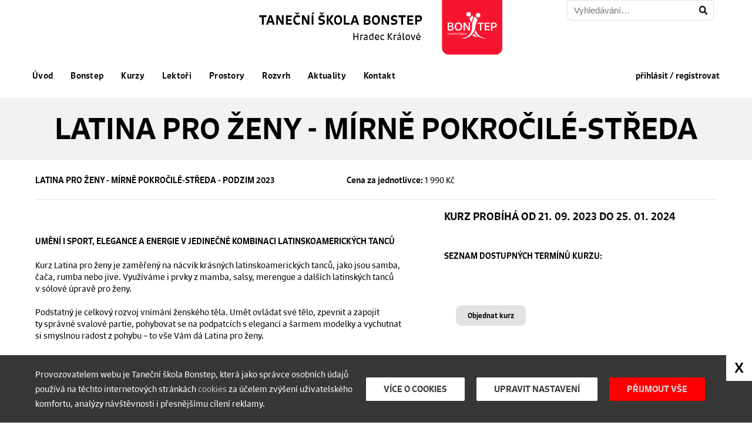

--- FILE ---
content_type: text/html; charset=UTF-8
request_url: https://www.bonstep.cz/kurz/latina-pro-zeny-mirne-pokrocile/337
body_size: 8854
content:
<!DOCTYPE html>
<html lang="cs" >

<head>
	<meta charset="UTF-8" />
	<meta http-equiv="X-UA-Compatible" content="IE=edge">
	<title>Bonstep - Taneční škola Hradec Králové</title>
	<!--		<meta name="viewport" content="user-scalable=no, width=device-width, initial-scale=1,user-scalable=no"> -->
	<meta name="viewport" content="width=device-width, initial-scale=1">

		<meta name="keywords" content="Taneční škola, Bonstep, Hradec Králové,  taneční kurzy, Zumba, Latina, Tango, Swing, Salsa">
	<meta name="format-detection" content="telephone=no">

	<!--<link href="https://www.bonstep.cz/extends/bootstrap_3.3.4/css/bootstrap.css" rel="stylesheet" type="text/css">-->
	<link href="https://www.bonstep.cz/css/style.css?v=1746770198" rel="stylesheet" type="text/css">

	<!--<link href="https://www.bonstep.cz/extends/fontawesome_4.7.0/css/font-awesome.css" rel="stylesheet" type="text/css">
		<link href="https://www.bonstep.cz/css/jslider.css" rel="stylesheet" type="text/css">
		<link href="https://www.bonstep.cz/css/jslider.round.css" rel="stylesheet" type="text/css">-->

	<script src="https://www.bonstep.cz/js/jquery.min.js"></script>
	<!--<script src="https://www.bonstep.cz/extends/bootstrap_3.3.4/js/bootstrap.js"></script>-->
	<script src="https://www.bonstep.cz/js/ragadjust.js"></script>
	<script src="https://www.bonstep.cz/js/edge.js?v=1746770202"></script>

	<!--
		<script src="https://www.bonstep.cz/js/jshashtable-2.1_src.js"></script>
		<script src="https://www.bonstep.cz/js/jquery.numberformatter-1.2.3.js"></script>
		<script src="https://www.bonstep.cz/js/tmpl.js"></script>
		<script src="https://www.bonstep.cz/js/jquery.dependClass-0.1.js"></script>
		<script src="https://www.bonstep.cz/js/draggable-0.1.js"></script>
		<script src="https://www.bonstep.cz/js/jquery.slider.js"></script>
	
		<link href="https://www.bonstep.cz/extends/lightbox-master/css/lightbox.css" rel="stylesheet" type="text/css">
		<script src="https://www.bonstep.cz/extends/lightbox-master/js/lightbox.js" ></script>-->

	<meta property="og:url" content="https://www.bonstep.cz/kurz/latina-pro-zeny-mirne-pokrocile/337" />
	<meta property="og:type" content="website" />
	<meta property="place:location:latitude" content="50.2103850" />
	<meta property="place:location:longitude" content="15.8097153" />
	<meta property="og:title" content="Bonstep - Taneční škola Hradec Králové" />
	<meta property="og:description" content="" />
	<meta property="og:image" content="https://www.bonstep.cz/img/brands/facebook-share.jpg?v=1746770433" />
	<meta property="og:image:width" content="1200" />
	<meta property="og:image:height" content="630" />

	<meta name="author" content="Manage: Manilot media s.r.o." />
	<meta name="author" content="System: Manilot media s.r.o." />
	<meta name="robots" content="index, follow">
	<link rel="shortcut icon" href="img/favicon.png?iefix" type="image/x-icon">
	<link rel="icon" href="img/favicon32.png?iefix" sizes="32x32">
	<link rel="icon" href="img/favicon48.png?iefix" sizes="48x48">
	<link rel="icon" href="img/favicon96.png?iefix" sizes="96x96">
	<link rel="icon" href="img/favicon144.png?iefix" sizes="144x144">

	<link rel="stylesheet" href="https://use.typekit.net/vwy8jwk.css">

<!--
<link href='https://www.bonstep.cz/extends/calendar/fullcalendar.css' rel='stylesheet' />
<link href='https://www.bonstep.cz/extends/calendar/fullcalendar.print.css' rel='stylesheet' media='print' />

<script src='https://www.bonstep.cz/extends/calendar/fullcalendar.js'></script>
<script src='https://www.bonstep.cz/extends/calendar/lang/cs.js'></script>
-->

<script src="https://www.bonstep.cz/extends/moment/moment.min.js"></script>
<script src="https://www.bonstep.cz/extends/bootstrap_3.3.4/js/bootstrap-datetimepicker.js"></script>
<link href="https://www.bonstep.cz/extends/bootstrap_3.3.4/css/bootstrap-datetimepicker.min.css" rel="stylesheet">


<link href='https://www.bonstep.cz/extends/calendar/core/main.css' rel='stylesheet' />
<link href='https://www.bonstep.cz/extends/calendar/daygrid/main.css' rel='stylesheet' />
<link href='https://www.bonstep.cz/extends/calendar/timegrid/main.css' rel='stylesheet' />
<link href='https://www.bonstep.cz/extends/calendar/list/main.css' rel='stylesheet' />
<script src='https://www.bonstep.cz/extends/calendar/core/main.js'></script>
<script src='https://www.bonstep.cz/extends/calendar/core/locales/cs.js'></script>
<script src='https://www.bonstep.cz/extends/calendar/interaction/main.js'></script>
<script src='https://www.bonstep.cz/extends/calendar/daygrid/main.js'></script>
<script src='https://www.bonstep.cz/extends/calendar/timegrid/main.js'></script>
<script src='https://www.bonstep.cz/extends/calendar/list/main.js'></script>

<!-- Google tag (gtag.js) -->
<script async src="https://www.googletagmanager.com/gtag/js?id=G-8BCDZ6XG0W"></script>
<script>
  window.dataLayer = window.dataLayer || [];
  function gtag(){dataLayer.push(arguments);}
  gtag('js', new Date());

  gtag('config', 'G-8BCDZ6XG0W');
</script></head>

<body>
	<div class="container-fluid fluid--hlavicka">
		<div class="container hlavicka">
	<div class="logoSearch">
		<div class="col-xs-12 col-md-5 col-md-offset-4">
			<div class="brand-logo">
				<a href="https://www.bonstep.cz/" title="Bonstep">
					<img src="https://www.bonstep.cz/img/brands/logo.svg" alt="Bonstep">
				</a>
			</div>
		</div>
		<div class="col-xs-12 col-md-3 searchWrapper">
			<div class="search-bar">
				<div id="a">
				  		
			<form action="https://www.bonstep.cz/vyhledavani" method="get" name="webSearchForm">
				<input type="text" placeholder="Vyhledávání…" name="key" id="key" value="" style="margin-top:0">
				<input type="submit" class="vyhledat" value="" style="margin-top:0">
			</form>



						</div>
			</div>
		</div>
	</div>
	<div class="container-menu container-menu-0"><button type="button" class="hidden-xl hidden-lg hidden-md">
						MENU
					</button><ul class="menuLevel-1"><li class="  uvod"><a href="https://www.bonstep.cz/" title="Úvod"  class="" data-id="25" data-gets=""><p>Úvod</p></a></li><li class="  bonstep"><a href="https://www.bonstep.cz/bonstep" title="Bonstep"  class="" data-id="26" data-gets=""><p>Bonstep</p></a></li><li class="  kurzy"><a href="https://www.bonstep.cz/kurzy" title="Kurzy"  class="" data-id="27" data-gets=""><p>Kurzy</p></a></li><li class="  lektori"><a href="https://www.bonstep.cz/lektori" title="Lektoři"  class="" data-id="28" data-gets=""><p>Lektoři</p></a></li><li class="  prostory"><a href="https://www.bonstep.cz/prostory" title="Prostory"  class="" data-id="29" data-gets=""><p>Prostory</p></a></li><li class="  rozvrh"><a href="https://www.bonstep.cz/rozvrh" title="Rozvrh"  class="" data-id="30" data-gets=""><p>Rozvrh</p></a></li><li class="  aktuality"><a href="https://www.bonstep.cz/aktuality" title="Aktuality"  class="" data-id="31" data-gets=""><div><img src="https://www.bonstep.cz/data-img/menu/aktuality.jpg" alt="Aktuality" data-src="https://www.bonstep.cz/data-img/menu/aktuality.jpg" data-hover="https://www.bonstep.cz/data-img/menu/aktuality-hover.jpg"></div><p>Aktuality</p></a></li><li class="  kontakt"><a href="https://www.bonstep.cz/kontakt" title="Kontakt"  class="" data-id="32" data-gets=""><p>Kontakt</p></a></li></ul></div>		<script>
			$('.container-menu>button').click(function(){
				$(this).next().toggleClass('rolled');
			})
		</script>
			<div id="menuAccountInteractive">
			<div class="accountBlock">
							<ul>
					<li class="login"><a href="https://www.bonstep.cz/prihlasit-registrovat" title="přihlásit / registrovat">přihlásit / registrovat</a></li>
					<!--
							<li class="register"><a href="https://www.bonstep.cz/registrovat" title="Registrovat">Registrovat</a></li>
					-->
				</ul>
						</div>
		<script>
			$('.linkUserAccount').click(function(e){
			//	e.preventDefault();
			})
</script>
			</div>

</div>

<script>
	$(window).load(function(){
			var d = $('.wid');
			d.css("width", 'auto');
		
			var p1 = $('#p1').outerWidth();
			var p2 = $('#p2').outerWidth();
			var new_w = p1;
			if (p2 > p1) new_w = p2;
		

			
			var winW = ($(window).width());
			
			var nW = 50;
			if (winW > 765) nW = 350;
			
			var hodnota = new_w+nW+"px";
			if (new_w+nW >= winW){
				var hodnota = winW+"px";
			} 
			d.css('width', hodnota );
			$('#p1').outerWidth(new_w);
		$('#p2').outerWidth(new_w);
			$('#p1').parent().outerWidth(new_w+20);
		

		
});
	
</script>	</div>
			<div class="KR popup prepare">
			<div class="contain ">
				<!--
					<div class="cell">
						<div class="bck">
							<div class="alert">
								<p>Vyčkejte prosím, registrace se zpracovává.</p>
								<p>Please wait, the registration is being processed.</p>
							</div>
						</div>
					</div>
					-->
			</div>
		</div>
		<div class="KR popup done">
			<div class="contain ">
				<div class="cell">
					<div class="bck">
						<img class="close close-img" src="https://www.bonstep.cz/img/icons/close.svg" alt="close">
						<div class="alert">
							<p>Vámi vybraný kurz byl úspěšně objednán.<br>Seznam všech objednávek naleznete ve svém profilu.</p>
							<!--								<p>We appreciate you want to be in touch with us.</p>-->
						</div>
					</div>
				</div>
			</div>
		</div>
		<div class="KR popup limits">
			<div class="contain ">
				<div class="cell">
					<div class="bck">
						<img class="close close-img" src="https://www.bonstep.cz/img/icons/close.svg" alt="close">
						<div class="alert">
							<p>Některý z kurzů nebyl objednán z důvodu maximálního počtu účastníků.<br>Seznam všech objednávek naleznete ve svém profilu.</p>
							<!--								<p>We appreciate you want to be in touch with us.</p>-->
						</div>
					</div>
				</div>
			</div>
		</div>
		<div class="KR popup storno">
			<div class="contain ">
				<div class="cell">
					<div class="bck">
						<img class="close close-img" src="https://www.bonstep.cz/img/icons/close.svg" alt="close">
						<div class="alert">
							<p>Vámi vybraný kurz byl úspěšně zrušen.<br>Seznam všech objednávek naleznete ve svém profilu.</p>
							<!--								<p>We appreciate you want to be in touch with us.</p>-->
						</div>
					</div>
				</div>
			</div>
		</div>
		<div class="KR popup warning">
			<div class="contain ">
				<div class="cell">
					<div class="bck">
						<img class="close close-img" src="https://www.bonstep.cz/img/icons/close.svg" alt="close">
						<div class="alert">
							<p>Vyplňte pole formuláře a zkuste to znovu :)</p>
							<!--								<p>Mandatory fields are not filled.</p>-->
						</div>
					</div>
				</div>
			</div>
		</div>
		<div class="KR popup error">
			<div class="contain ">
				<div class="cell">
					<div class="bck">
						<img class="close close-img" src="https://www.bonstep.cz/img/icons/close.svg" alt="close">
						<div class="alert">
							<p>Bohužel se nám nepodařilo vaši zprávu odeslat. Zkontrolujte prosím váš e-mail a obsah zprávy.</p>
							<!--								<p>We are sorry but we failed to send your messeage. Please check your e-mail address and content of your message.</p>-->
						</div>
					</div>
				</div>
			</div>
		</div>

		<script>
			$('.KR.popup .close').click(function() {
				$(this).parents('.KR.popup').fadeOut();
			});
			$('.KR.popup').click(function() {
				$(this).fadeOut();
			});
			$('.KR.popup .contain').click(function(e) {
				e.stopPropagation();
			});
		</script>
<div>
	<div class="container-fluid title">
		<h1>Latina pro ženy - mírně pokročilé-středa</h1>
	</div>
	<div class="container kurz">
		<div class="shrnuti">
			<span class="bold upp">Latina pro ženy - mírně pokročilé-středa - Podzim 2023</span>
			<span class="lektor bold">
							</span>
			<span class="cena bold">
			Cena za jednotlivce: </span><span class="normal">1&nbsp;990&nbsp;Kč</span>			</span>
		</div>
		<div class="tab-xs-10 tab-md-6">
						<div class="popis">
				<p><strong>UMĚNÍ I SPORT, ELEGANCE A ENERGIE V JEDINEČNÉ KOMBINACI LATINSKOAMERICKÝCH TANCŮ</strong>&nbsp;</p>

<p>Kurz Latina pro ženy je zaměřený na nácvik krásných latinskoamerických tanců, jako jsou samba, čača, rumba nebo jive. Využíváme i prvky z mamba, salsy, merengue a dalších latinských tanců v sólové úpravě pro ženy.</p>

<p>Podstatný je celkový rozvoj vnímání ženského těla. Umět ovládat své tělo, zpevnit a zapojit ty správné svalové partie, pohybovat se na podpatcích s elegancí a šarmem modelky a vychutnat si smyslnou radost z pohybu &ndash; to vše Vám dá Latina pro ženy.</p>
			</div>
		</div>



		<div class="tab-xs-10 tab-md-4 terminy">
			<span class="hdl">Kurz probíhá od 21. 09. 2023 do 25. 01. 2024</span>
			<br>
			<span class="bold upp">Seznam dostupných termínů kurzu:</span>
			<br>
			<div class="vypisKurzu">
				<form action="https://www.bonstep.cz/core/kurzy/objednavka" method="post" onsubmit="return check()">		<div class="col-xs-12 col-sm-6 col-md-12">		</div>
		<div class="col-xs-12 col-sm-6 col-md-12 secBlock">
					</div>
		</form>
		<script>
			function check() {
				$('.KR.popup.prepare').fadeIn();

				var IDudalosti = [];
				$('input[type="checkbox"][name="IDudalosti[]"]:checked').each(function() {
					IDudalosti.push($(this).val());
				});
				var IDkurzu = 337;
				var IDtypu = ;
				var poznamka = $('textarea[name="poznamka"]').val();
				var name = $('#name').val();
				var surname = $('#surname').val();
				var email = $('#email').val();
				var tel = $('#tel').val();
				var osloveni = $('input[name="osloveni"]:checked').val();
				var par = $('input[name="par"]:checked').val();

				var ret = true;

				if (par == 1) {
					var povinne = ['name', 'surname', 'email', 'tel'];
					povinne.forEach(function(e) {
						var thisis = $('#' + e);
						thisis.css('border', 'none');
						thisis.parents('.box_next_info').prev().css('background', '#286090');

						if (thisis.val() == '' || thisis.val() == null) {
							thisis.css('border', '2px solid red');
							thisis.parents('.box_next_info').prev().css('background', 'red');
							ret = false;
						}
					});
				}

				if (IDtypu == 1) {
					if (IDudalosti.length == 0)
						ret = false;
				}

				if (ret) {

					$.post('https://www.bonstep.cz/core/kurzy/objednavka', {
						IDudalosti: IDudalosti,
						IDkurzu: IDkurzu,
						IDtypu: IDtypu,
						poznamka: poznamka,
						par: par,
						name: name,
						surname: surname,
						email: email,
						tel: tel,
						osloveni: osloveni
					}, function(data) {
						$(".vypisKurzu").load("https://www.bonstep.cz/core/kurzy/renderVypisKurzu/" + IDkurzu, function() {
							$('.KR.popup.prepare').fadeOut();
							if (data == 0)
								$('.KR.popup.limits').fadeIn();
							else
								$('.KR.popup.done').fadeIn();

						});
					});
				} else {
					$('.KR.popup.prepare').fadeOut();
					$('.KR.popup.warning').fadeIn();

				}

				return false;
			}

			$('.removeOrder').click(function() {
				var IDudalosti = $(this).data('idudalosti');
				var IDkurzu = 337;
				var IDtypu = ;
				var poznamka = $('textarea[name="poznamka"]').val();
				$.post('https://www.bonstep.cz/core/kurzy/objednavkaStorno', {
					IDudalosti: IDudalosti,
					IDkurzu: IDkurzu,
					IDtypu: IDtypu,
					poznamka: poznamka
				}, function() {
					$(".vypisKurzu").load("https://www.bonstep.cz/core/kurzy/renderVypisKurzu/" + IDkurzu);
				})
			});
		</script>
				</div>
			<div class="userSection form">
							<a href="https://www.bonstep.cz/prihlasit-registrovat" class="btn2" title="přihlášení | registrace" style="    margin-left: 20px;
    margin-top: 0;" >Objednat kurz</a>
						
			</div>
		</div>
		
			</div>
</div>

<footer>
	<div class="container-fluid paticka-fluid">
		<div class="container">
			<div class="tab-xs-10 tab-md-3 col-lg-offset-1 loga">
				<img src="https://www.bonstep.cz/img/brands/HK_Logo_bile_RGB.png" alt="Hradec Králové" style="max-width: 240px;">
			</div>
			<div class="tab-xs-10 tab-sm-5 tab-md-3 tab-lg-2 kontakt">
				<h5>Kontakt</h5>
				<div class="adr">
					<span class="org">Taneční škola BONSTEP</span><br><span class="street-address">Nerudova 150</span><br><span class="locality">Hradec Králové</span><span class="postal-code">500 02</span>
				</div>
				<p>E-mail: <a href="mailto:info@bonstep.cz" title="info@bonstep.cz">info@bonstep.cz</a><br>
					Tel.: <a href="tel:+420603583656" title="+420 603 583 656">+420 603 583 656</a><br>
					Tel.: <a href="tel:+420775151809" title="+420 775 151 809">+420 775 151 809</a><br><span class="url">www.bonstep.cz</span>
				</p>
			</div>
			<div class="tab-xs-10 tab-sm-5 tab-md-4 tab-lg-3">
				<h5>Chcete dostávat informace?</h5>
				<p>Pokud chcete dostávat informace, <br class="visible-xs">níže uveďte svůj e-mail:</p>
							<div class="RF popup prepare">
				<div class="contain ">
					<!--
					<div class="cell">
						<div class="bck">
							<div class="alert">
								<p>Vyčkejte prosím, registrace se zpracovává.</p>
								<p>Please wait, the registration is being processed.</p>
							</div>
						</div>
					</div>
					-->
				</div>
			</div>
			<div class="RF popup done">
				<div class="contain ">
					<div class="cell">
						<div class="bck">
							<img class="close close-img" src="https://www.bonstep.cz/img/icons/close.svg" alt="close">
							<div class="alert">
								<p>Děkujeme Vám za Váš zájem.<br>Jsme rádi, že s námi chcete být ve spojení.</p>
<!--								<p>We appreciate you want to be in touch with us.</p>-->
							</div>
						</div>
					</div>
				</div>
			</div>
			<div class="RF popup warning">
				<div class="contain ">
					<div class="cell">
						<div class="bck">
							<img class="close close-img" src="https://www.bonstep.cz/img/icons/close.svg" alt="close">
							<div class="alert">
								<p>Vyplňte pole formuláře a zkuste to znovu.</p>
<!--								<p>Mandatory fields are not filled.</p>-->
							</div>
						</div>
					</div>
				</div>
			</div>
			<div class="RF popup error">
				<div class="contain ">
					<div class="cell">
						<div class="bck">
							<img class="close close-img" src="https://www.bonstep.cz/img/icons/close.svg" alt="close">
							<div class="alert">
								<p>Bohužel se nám nepodařilo vaši zprávu odeslat. Zkontrolujte prosím váš e-mail a obsah zprávy.</p>
<!--								<p>We are sorry but we failed to send your messeage. Please check your e-mail address and content of your message.</p>-->
							</div>
						</div>
					</div>
				</div>
			</div>


			
<!--			<h4>Sign up to newsletter</h4>-->
			<form id="registrForm" onSubmit="return CFcheckregistrForm();" method="post">
				<input type="email" class="email"  id="registrFormEmail">
				<button type="submit" class="btn">Odeslat</button>
				<a href="https://www.bonstep.cz/data-policy" class="gdpr underline hide" title="Please read our data policy">Zpracování osobních údajů</a>
<!--				<a href="https://www.bonstep.cz/data-policy" class="gdpr underline" title="Please read our data policy">Please read our data policy</a>-->
				<!--
				<div class="col-xs-12">
					<label>
						<input type="checkbox" id="registrFormCheckbox"> Souhlasím s pravidly pro odběr novinek (<a href="https://www.bonstep.cz/pravidla" title="pravidla pro odběr novinek">pravidla</a>)
					</label>
				</div>
				-->
			</form>


		<script>

			$('.RF.popup .close').click(function(){
				$(this).parents('.RF.popup').fadeOut();
			});
			
				function CFcheckregistrForm(){
					var email = $('#registrForm input[class="email"]').val();
					var checkAI = 1;
					
					console.log(email);
					if (!email)
					{
							$('.RF.popup.warning').fadeIn();
					}
					else
					{
						$('.RF.popup.prepare').fadeIn();
						$.post('https://www.bonstep.cz/core/RegistrForm/submitForm',{
							email: email,
							checkAI: checkAI
						},function(data){
							if (data == '1')
							{
								$('.RF.popup.prepare').fadeOut();
								$('.RF.popup.done').fadeIn();
								$('#registrForm input[class="email"]').val(null);
							}
							else
							{
								$('.RF.popup.prepare').fadeOut();
								$('.RF.popup.error').fadeIn();
							}
						});
					}
					
					return false;
				};		
				
				
				$('.RF.popup .sbtn').click(function(){
					$('.RF.popup').fadeOut();
				});
				
				
				
			</script>

					</div>
			<div class="tab-xs-12 copy">
				<span>(c) Bonstep, 2025</span> |
				<a href="https://www.bonstep.cz/gdpr" title="Obchodní podmínky" target="_blank"><span>Obchodní podmínky</span></a> |
				<a href="https://www.bonstep.cz/cookies" title="Sušenky" target="_blank"><span>Cookies</span></a> |
				<a href="https://www.manilot.cz" title="Vyhotovilo Manilot media" target="_blank"><span>Manilot media s.r.o.</span></a>
			</div>
		</div>
	</div>
</footer>
<script>
	var machaptchakeybordTest = false;
	$('input, textarea').on('keypress click', function() {
		if (!machaptchakeybordTest) {
			machaptchakeybordTest = true;
			$.ajax('https://www.bonstep.cz/core/ContactForm/macaptchaKeybord_json');
			window.setInterval(function() {
				$.ajax('https://www.bonstep.cz/core/ContactForm/macaptchaKeybord_json');
			}, 5000);
		}
	})
</script>
	<script>
		ragadjust('p, li, dd, h1, h2, h3, h4, h5, span, a', 'all');
	</script>

	<div id="mm--preloader">
		<div style="width:100%; height:100%; background:rgba(0,0,0,0.70); position:fixed; top:0px; left:0px; z-index:1031; font-size: 16px;" class="hiddenPopoupValid">
			<div class="col-sm-6 col-sm-offset-3" style="background:#FFF; padding-bottom:46px; margin-top:15%">
				<div class="row"> <!--
            	<div style="width:100%; height:117px">
                	<p style="margin:0px; padding:0px; padding-top:28px; text-align:center; font-size:2.25em; font-family: 'kg_life_is_messyregular';">Hold on please…</p>
                </div>
					
                <p style="margin:0px; padding:0px 20px; padding-top:50px; text-align:center; font-size:1.125em ">Ukládáme potřebná data. We are saving the data. </p>
				<p style="margin:0px; padding:0px 20px; padding-top:7px; text-align:center; font-size:1.125em; margin-bottom:60px">Za chvíli to bude.</p>-->
					<p style="margin:0px; padding:0px 20px; padding-top:50px; text-align:center; font-size:1.125em ">Hold on please…</p>
					<p style="margin:0px; padding:0px 20px; padding-top:7px; text-align:center; font-size:1.125em; margin-bottom:60px">It will only take a second.</p>

				</div>
			</div>
		</div>
	</div>


	<script>
		// PRELOADER
		function preloader(status = 0) {
			if (status == 1)
				$('#mm--preloader').fadeOut(300);
			else
				$('#mm--preloader').fadeIn(800);
		}
	</script>
	<script>
	function createCookie(name, value, days) {
		var expires;

		if (days) {
			var date = new Date();
			date.setTime(date.getTime() + (days * 24 * 60 * 60 * 1000));
			expires = "; expires=" + date.toGMTString();
		} else {
			expires = "";
		}
		document.cookie = encodeURIComponent(name) + "=" + encodeURIComponent(value) + expires + "; path=/";
	}

	function readCookie(name) {
		var nameEQ = encodeURIComponent(name) + "=";
		var ca = document.cookie.split(';');
		for (var i = 0; i < ca.length; i++) {
			var c = ca[i];
			while (c.charAt(0) === ' ')
				c = c.substring(1, c.length);
			if (c.indexOf(nameEQ) === 0)
				return decodeURIComponent(c.substring(nameEQ.length, c.length));
		}
		return null;
	}

	function eraseCookie(name) {
		createCookie(name, "", -1);
	}


	// nastavení otevření cookie lišty
	// pokud někdo křížkuje, ukáže se jen jako jeden
	if (readCookie('cookieBarCloseStatus') === null) {
		createCookie('cookieBarCloseStatus', true, 3000);
	}
</script>


	<script>
		eraseCookie('cookieBarCloseStatus');
		createCookie('cookieBarCloseStatus', true, 3000);
	</script>
		<!-- Blok pro cookies -->
	<div class="cookieBar container-fluid">
		<div class="simple js_cookiesBar js-ManilotCookiesBar">
			<div class="container">
				<span id="cookiesHash" class="hidden">1ad6835c74ad8b87ba21cf19a480cde1</span>
				<div class="js-smallTextBlock smallTextBlock">
					Provozovatelem webu je Taneční škola Bonstep, která jako správce osobních údajů používá na těchto internetových stránkách <a href="https://www.bonstep.cz/cookies" title="cookies">cookies</a> za účelem zvýšení uživatelského komfortu, analýzy návštěvnosti i přesnějšímu cílení reklamy.
				</div>
				<a class="btn btn-sec" href="https://www.bonstep.cz/cookies" title="cookies">Více o cookies</a>
				<div class="btn btn-sec js_ManilotCookiesBar_Customize">Upravit nastavení</div>
				<div class="btn js_ManilotCookiesBar_AcceptAll">Přijmout vše</div>
			</div>
			<button class="exit js_cookiesBarExitBtn">X</button>
		</div>
		<div class="extended js-ExtendedManilotCookiesBar" style="display: none">
			<div class="extended_top container">
				<div>
					Na těchto webových stránkách se používají soubory <a href="https://www.bonstep.cz/cookies" title="cookies">cookies</a> a další síťové identifikátory, které mohou obsahovat osobní údaje. My a partneři máme k těmto údajům ve Vašem zařízení přístup nebo je ukládáme. Tyto údaje nám pomáhají navrhovat a zlepšovat naše služby a vyvíjet pro vás služby nové. Můžeme vám také doporučovat obsah a zobrazovat reklamu na základě vašich preferencí. Pro některé účely zpracování takto získaných údajů je vyžadován váš souhlas.				</div>
				<div></div>
				<div class="category">
					<!---- KATEGOORE  ---->
											<!-- DEFAULT -->
													<div class="cat js_cat">
								<div class="cat_header js_cat_header js_header">
									<h3>Nutné cookies</h3>
									<p class="cat_header-p">Vždy aktivní</p>
								</div>
								<div class="js_cookieContainer">
									<div class="cat_header_text">Tyto cookies jsou nezbytné, neboť vám umožňují plnohodnotně používat web. Tato kategorie nemůže být vypnuta.</div>
																	</div>
							</div>
																	<!-- DEFAULT -->
													<div class="cat js_cat">
								<div class="cat_header js_cat_header js_header">
									<h3>Analytické cookies</h3>
									<div class="checkbox js-checkbox js_category_switch active">
										<div class="checkbox-point js-checkbox-point"></div>
									</div>
								</div>
								<div class="js_cookieContainer">
									<div class="cat_header_text">Tyto cookies shromažďují informace o tom, jak užíváte náš web, například které stránky navštěvujete častěji. Všechny informace, které tyto cookies shromáždí, použijeme ke zlepšení fungování našeho webu.</div>
																			<div class="cookie js_cookie" data-idcookies="1" data-idparent="1">
											<div class="dec-line"></div>
											<h4>Google Analytics</h4>
											<div class="helpText">
												Tento nástroj od společnosti Google nám umožňuje získávat statistická data o uživatelích našich webových stránek. Díky této službě je možné sledovat aktuální i historickou návštěvnost, chování uživatelů a jejich vlastnosti, konverze, prodeje a další.<p><span class="bold">Google Ireland Ltd</span><a href="https://policies.google.com/privacy?hl=en-US" target="_blank" title="Privacy policy Google Ireland Ltd">Zobrazit zásady ochrany osobních údajů</a></p>
											</div>
											<div class="checkbox js-checkbox js_cookie_switch active">
												<div class="checkbox-point js-checkbox-point"></div>
											</div>
										</div>
																	</div>
							</div>
							<!-- PRVNI Vzdy aktivni -->
															</div>
			</div>
			<div class="extended_bottom container">
				<div class="tlacitka">
					<a class="btn btn-sec" href="https://www.bonstep.cz/cookies" title="cookies">Více o cookies</a>
					<button class="btn btn-sec js_ManilotCookiesBar_DenyAll">Odmítnout vše</button>
					<button class="btn btn-sec js_ManilotCookiesBar_AcceptAll">Přijmout vše</button>
				</div>
				<div class="tlacitko">
					<div class="btn btn-safe js_saveCookiesCustom">Uložit nastavení</div>
				</div>
			</div>
			<button class="exit js_cookiesBarExtenderExitBtn">X</button>
		</div>
	</div>

	<script>
		// když zapnu parent, zapnou se i children
		$('.js_cookie_switch').click(function() {
			var idp = $(this).parent('.js_cookie').data('idparent');
			$('.js_cookie[data-idchild="' + idp + '"]').find('.js_cookie_switch').trigger('click');
		})

		// pole všech cookies
		var allCookiesIds = [1];

		// zapínání cookies
		$('.js-checkbox').click(function(e) {
			e.stopPropagation();
			var t = $(this);
			if (t.hasClass("active") != true) {
				t.addClass("active");
				if (t.hasClass('js_category_switch')) {
					var podrazene = t.parents('.js_cat').find('.js_cookieContainer .js_cookie_switch');
					podrazene.addClass('active');
				}
			} else {
				t.removeClass("active");
				if (t.hasClass('js_category_switch')) {
					t.parents('.js_cat').find('.js_cookieContainer .js_cookie_switch').removeClass('active');
				}
			}
		});

		$('.js_cookieContainer').hide();

		$('.js_header').click(function() {
			$(this).next().slideToggle();
			if ($(this).hasClass('active')) {
				$(this).removeClass('active');
			} else {
				$(this).addClass('active');
			}

		})

		$(".js_cookiesBarExtenderExitBtn").click(function() {
			$(".js-ExtendedManilotCookiesBar").fadeOut();
			if (readCookie('cookieBarCloseStatus') == 'true') {
				eraseCookie('cookieBarCloseStatus');
				createCookie('cookieBarCloseStatus', false, 3000);
			}
		});
		$(".js_cookiesBarExitBtn").click(function() {
			$(".js-ManilotCookiesBar").fadeOut();
			if (readCookie('cookieBarCloseStatus') == 'true') {
				eraseCookie('cookieBarCloseStatus');
				createCookie('cookieBarCloseStatus', false, 3000);
			}
		});
		$(".js_ManilotCookiesBar_AcceptAll").click(function() {
			createCookie("lastCookieHash", $("#cookiesHash").text(), 3000);
			var emptyCookiObject = {
				IDcookiesToAllow: allCookiesIds
			};
			createCookie("allowedCookies", JSON.stringify(emptyCookiObject), 3000);
			runAllAllowedScripts();
			closeCookieBar();
			eraseCookie('cookieBarCloseStatus');
		});
		$(".js_ManilotCookiesBar_DenyAll").click(function() {
			createCookie("lastCookieHash", $("#cookiesHash").text(), 3000);
			var emptyCookiObject = {
				IDcookiesToAllow: []
			};
			createCookie("allowedCookies", JSON.stringify(emptyCookiObject), 3000);
			runAllAllowedScripts();
			closeCookieBar();
			eraseCookie('cookieBarCloseStatus');
		});
		$(".js_ManilotCookiesBar_Customize").click(function() {
			$(".js-ExtendedManilotCookiesBar").show();
			$(".js-ManilotCookiesBar").hide();
		});
		$(".js_saveCookiesCustom").click(function() {
			/// vybereme si idcka cookiesu ktere povolil
			var cookieObject = {
				IDcookiesToAllow: []
			};
			$(".js_cookie_switch").each(function(index, elem) {
				var isChecked = $(elem).hasClass("active");
				if (isChecked == true) {
					var idcooki = $(elem).parents(".js_cookie").data("idcookies");
					cookieObject.IDcookiesToAllow.push(idcooki);
				}
			});
			createCookie("lastCookieHash", $("#cookiesHash").text(), 3000);
			createCookie("allowedCookies", JSON.stringify(cookieObject), 3000);

			runAllAllowedScripts();
			closeCookieBar();
			eraseCookie('cookieBarCloseStatus');
		});
		$(".js_category_switch").change(function() {
			var thisSwitch = $(this);
			var checked = thisSwitch.hasClass("active");
			if (thisSwitch.parents(".js_cat").find(".js_cookie_switch").hasClass("not:(.active)") && checked == true) {
				thisSwitch.parents(".js_cat").find(".js_cookie_switch").addClass('active');
			}
			if (thisSwitch.parents(".js_cat").find(".js_cookie_switch").hasClass("active") && checked == false) {
				thisSwitch.parents(".js_cat").find(".js_cookie_switch").removeClass('active');
			}
		});

		function closeCookieBar() {
			$(".js-ManilotCookiesBar,.js-ExtendedManilotCookiesBar").hide();
		}
	</script>


<!-- nová verze, co loaduje scripty přes ajax -->
<div id="cookiesScriptsContainer"></div>

<script>
	// spustíme si scripty
	function runAllAllowedScripts() {
		var allowedCookies = readCookie("allowedCookies");
		var jsAllowedCookies = JSON.parse(allowedCookies);

		// ještě nejsou povolené
		if (jsAllowedCookies.IDcookiesToAllow.length == 0) {
			return false;
		}

		$('#cookiesScriptsContainer').load('https://www.bonstep.cz/renderActiveScripts.php', {
			idcookies: jsAllowedCookies.IDcookiesToAllow,
			page: window.location.pathname,
		});
	}
	</script></body>

</html>

--- FILE ---
content_type: text/css
request_url: https://www.bonstep.cz/css/style.css?v=1746770198
body_size: 23195
content:
@charset "UTF-8";*{-webkit-box-sizing:border-box;box-sizing:border-box}.block:before,div:before{content:" ";clear:both;display:table}.block:after,div:after{content:" ";clear:both;display:table}*{-webkit-font-smoothing:antialiased;-moz-osx-font-smoothing:grayscale;font-smooth:auto;-webkit-text-size-adjust:none}body{font-family:"Trebuchet MS";font-size:10px;color:#000;padding:0;margin:0}button{transition:0.3s;-webkit-transition:0.3s;-webkit-transition-timing-function:ease-in-out;transition-timing-function:ease-in-out}a{transition:0.3s;-webkit-transition:0.3s;-webkit-transition-timing-function:ease-in-out;transition-timing-function:ease-in-out;color:inherit;text-decoration:none}a:focus{outline-style:none;-webkit-box-shadow:none;box-shadow:none;border-color:transparent}a[x-apple-data-detectors]{color:inherit!important;text-decoration:none!important;font-size:inherit!important;font-family:inherit!important;font-weight:inherit!important;line-height:inherit!important}a:-webkit-any-link{text-decoration:none}h1,h2,h3,h4,h5,h6,p{margin:0;padding:0}hr{width:100%;height:2px;border:0;margin:0;padding:0;background-color:#000}iframe{border:0px}img{display:block}input,select,textarea{border-top-left-radius:0px;border-top-right-radius:0px;border-bottom-left-radius:0px;border-bottom-right-radius:0px;-moz-border-top-left-radius:0px;-moz-border-top-right-radius:0px;-moz-border-bottom-left-radius:0px;-moz-border-bottom-right-radius:0px;-webkit-border-top-left-radius:0px;-webkit-border-top-right-radius:0px;-webkit-border-bottom-left-radius:0px;-webkit-border-bottom-right-radius:0px}table{padding:0;margin:0;border:none}table td,table th{text-align:left;vertical-align:top;margin:0;padding:0;border:none}table th{font-weight:700}textarea{resize:none}ul{margin:0px;padding:0px;display:block;overflow:auto}ul li{padding:0px;margin:0px;margin-left:20px}.a7{opacity:0.7;filter:alpha(opacity=70)}.nowrap{white-space:nowrap}.block{display:block}.full{display:table;width:100%;height:100%}.btn,.btn2,button,intup[type=button]{display:inline-block;padding:6px 12px;margin-bottom:0;font-size:1.5em;font-weight:normal;line-height:1.42857143;text-align:center;white-space:nowrap;vertical-align:middle;-ms-touch-action:manipulation;touch-action:manipulation;cursor:pointer;-webkit-user-select:none;-moz-user-select:none;-ms-user-select:none;user-select:none;background-image:none;border-radius:0;background-color:#3B8BFF}.btn2:focus,.btn:focus,button:focus,intup[type=button]:focus{outline-style:none;-webkit-box-shadow:none;box-shadow:none}footer.footerFix{position:fixed;bottom:0px;width:100%}.hide{display:none!important}.middle{margin:0px auto;display:block;left:0;right:0;width:-webkit-fit-content;width:-moz-fit-content;width:fit-content;width:intrinsic;width:-moz-max-content;width:-webkit-max-content}.fl{float:left}.fr{float:right}.bold{font-weight:800}.center{text-align:center}.right{text-align:right}.left{text-align:left}.close{cursor:pointer}.hidden{display:none!important}@media (min-width:0px) and (max-width:767px){.hidden-xs{display:none!important}}@media (min-width:0px) and (max-width:567px){.hidden-xss{display:none!important}}@media (min-width:568px) and (max-width:767px){.hidden-xsl{display:none!important}}@media (min-width:768px) and (max-width:991px){.hidden-sm{display:none!important}}@media (min-width:992px) and (max-width:1199px){.hidden-md{display:none!important}}@media (min-width:1200px){.hidden-lg{display:none!important}}@media (min-width:1600px){.hidden-xl{display:none!important}}.visible-lg,.visible-md,.visible-sm,.visible-xl,.visible-xs{display:none!important}@media (min-width:0px) and (max-width:767px){.visible-xs{display:block!important}}@media (min-width:0px) and (max-width:567px){.visible-xss{display:block!important}}@media (min-width:568px) and (max-width:767px){.visible-xsl{display:block!important}}@media (min-width:768px) and (max-width:991px){.visible-sm{display:block!important}}@media (min-width:992px) and (max-width:1199px){.visible-md{display:block!important}}@media (min-width:1200px){.visible-lg{display:block!important}}@media (min-width:1600px){.visible-xl{display:block!important}}.container,.container-fluid,.container-limit-lg,.container-limit-xl,.container-xl,.container-xs,.container-xs-xl{position:relative;clear:both}.container-fluid{width:100%}.container-limit-lg{width:100%;margin:0px auto}@media (min-width:1200px){.container-limit-lg{width:1600px}}.container-limit-xl{width:100%;margin:0px auto}@media (min-width:1600px){.container-limit-xl{width:1600px}}.container{width:100%;margin:0px auto;left:0;right:0}@media (min-width:768px) and (max-width:991px){.container{width:768px}}@media (min-width:992px) and (max-width:1199px){.container{width:992px}}@media (min-width:1200px){.container{width:1200px}}@media (min-width:1600px){.container{width:1200px}}.container-xs{width:320px;margin:0px auto;left:0;right:0}@media (min-width:768px) and (max-width:991px){.container-xs{width:768px}}@media (min-width:992px) and (max-width:1199px){.container-xs{width:992px}}@media (min-width:1200px){.container-xs{width:1200px}}@media (min-width:1600px){.container-xs{width:1200px}}.container-xs-xl{width:320px;margin:0px auto;left:0;right:0}@media (min-width:768px) and (max-width:991px){.container-xs-xl{width:768px}}@media (min-width:992px) and (max-width:1199px){.container-xs-xl{width:992px}}@media (min-width:1200px){.container-xs-xl{width:1200px}}@media (min-width:1600px){.container-xs-xl{width:1600px}}.container-xl{width:100%;margin:0px auto;left:0;right:0}@media (min-width:768px) and (max-width:991px){.container-xl{width:768px}}@media (min-width:992px) and (max-width:1199px){.container-xl{width:992px}}@media (min-width:1200px){.container-xl{width:1200px}}@media (min-width:1600px){.container-xl{width:1600px}}.col-lg-1,.col-lg-10,.col-lg-11,.col-lg-12,.col-lg-2,.col-lg-3,.col-lg-4,.col-lg-5,.col-lg-6,.col-lg-7,.col-lg-8,.col-lg-9,.col-lg-offset-1,.col-lg-offset-10,.col-lg-offset-11,.col-lg-offset-12,.col-lg-offset-2,.col-lg-offset-3,.col-lg-offset-4,.col-lg-offset-5,.col-lg-offset-6,.col-lg-offset-7,.col-lg-offset-8,.col-lg-offset-9,.col-md-1,.col-md-10,.col-md-11,.col-md-12,.col-md-2,.col-md-3,.col-md-4,.col-md-5,.col-md-6,.col-md-7,.col-md-8,.col-md-9,.col-md-offset-1,.col-md-offset-10,.col-md-offset-11,.col-md-offset-12,.col-md-offset-2,.col-md-offset-3,.col-md-offset-4,.col-md-offset-5,.col-md-offset-6,.col-md-offset-7,.col-md-offset-8,.col-md-offset-9,.col-sm-1,.col-sm-10,.col-sm-11,.col-sm-12,.col-sm-2,.col-sm-3,.col-sm-4,.col-sm-5,.col-sm-6,.col-sm-7,.col-sm-8,.col-sm-9,.col-sm-offset-1,.col-sm-offset-10,.col-sm-offset-11,.col-sm-offset-12,.col-sm-offset-2,.col-sm-offset-3,.col-sm-offset-4,.col-sm-offset-5,.col-sm-offset-6,.col-sm-offset-7,.col-sm-offset-8,.col-sm-offset-9,.col-xl-1,.col-xl-10,.col-xl-11,.col-xl-12,.col-xl-2,.col-xl-3,.col-xl-4,.col-xl-5,.col-xl-6,.col-xl-7,.col-xl-8,.col-xl-9,.col-xl-offset-1,.col-xl-offset-10,.col-xl-offset-11,.col-xl-offset-12,.col-xl-offset-2,.col-xl-offset-3,.col-xl-offset-4,.col-xl-offset-5,.col-xl-offset-6,.col-xl-offset-7,.col-xl-offset-8,.col-xl-offset-9,.col-xs-1,.col-xs-10,.col-xs-11,.col-xs-12,.col-xs-2,.col-xs-3,.col-xs-4,.col-xs-5,.col-xs-6,.col-xs-7,.col-xs-8,.col-xs-9,.col-xs-offset-1,.col-xs-offset-10,.col-xs-offset-11,.col-xs-offset-12,.col-xs-offset-2,.col-xs-offset-3,.col-xs-offset-4,.col-xs-offset-5,.col-xs-offset-6,.col-xs-offset-7,.col-xs-offset-8,.col-xs-offset-9,.col-xsl-1,.col-xsl-10,.col-xsl-11,.col-xsl-12,.col-xsl-2,.col-xsl-3,.col-xsl-4,.col-xsl-5,.col-xsl-6,.col-xsl-7,.col-xsl-8,.col-xsl-9,.col-xsl-offset-1,.col-xsl-offset-10,.col-xsl-offset-11,.col-xsl-offset-12,.col-xsl-offset-2,.col-xsl-offset-3,.col-xsl-offset-4,.col-xsl-offset-5,.col-xsl-offset-6,.col-xsl-offset-7,.col-xsl-offset-8,.col-xsl-offset-9,.lg-1,.lg-10,.lg-11,.lg-12,.lg-2,.lg-3,.lg-4,.lg-5,.lg-6,.lg-7,.lg-8,.lg-9,.lg-offset-1,.lg-offset-10,.lg-offset-11,.lg-offset-12,.lg-offset-2,.lg-offset-3,.lg-offset-4,.lg-offset-5,.lg-offset-6,.lg-offset-7,.lg-offset-8,.lg-offset-9,.md-1,.md-10,.md-11,.md-12,.md-2,.md-3,.md-4,.md-5,.md-6,.md-7,.md-8,.md-9,.md-offset-1,.md-offset-10,.md-offset-11,.md-offset-12,.md-offset-2,.md-offset-3,.md-offset-4,.md-offset-5,.md-offset-6,.md-offset-7,.md-offset-8,.md-offset-9,.sm-1,.sm-10,.sm-11,.sm-12,.sm-2,.sm-3,.sm-4,.sm-5,.sm-6,.sm-7,.sm-8,.sm-9,.sm-offset-1,.sm-offset-10,.sm-offset-11,.sm-offset-12,.sm-offset-2,.sm-offset-3,.sm-offset-4,.sm-offset-5,.sm-offset-6,.sm-offset-7,.sm-offset-8,.sm-offset-9,.tab-lg-1,.tab-lg-10,.tab-lg-2,.tab-lg-3,.tab-lg-4,.tab-lg-5,.tab-lg-6,.tab-lg-7,.tab-lg-8,.tab-lg-9,.tab-lg-offset-1,.tab-lg-offset-10,.tab-lg-offset-2,.tab-lg-offset-3,.tab-lg-offset-4,.tab-lg-offset-5,.tab-lg-offset-6,.tab-lg-offset-7,.tab-lg-offset-8,.tab-lg-offset-9,.tab-md-1,.tab-md-10,.tab-md-2,.tab-md-3,.tab-md-4,.tab-md-5,.tab-md-6,.tab-md-7,.tab-md-8,.tab-md-9,.tab-md-offset-1,.tab-md-offset-10,.tab-md-offset-2,.tab-md-offset-3,.tab-md-offset-4,.tab-md-offset-5,.tab-md-offset-6,.tab-md-offset-7,.tab-md-offset-8,.tab-md-offset-9,.tab-sm-1,.tab-sm-10,.tab-sm-2,.tab-sm-3,.tab-sm-4,.tab-sm-5,.tab-sm-6,.tab-sm-7,.tab-sm-8,.tab-sm-9,.tab-sm-offset-1,.tab-sm-offset-10,.tab-sm-offset-2,.tab-sm-offset-3,.tab-sm-offset-4,.tab-sm-offset-5,.tab-sm-offset-6,.tab-sm-offset-7,.tab-sm-offset-8,.tab-sm-offset-9,.tab-xl-1,.tab-xl-10,.tab-xl-2,.tab-xl-3,.tab-xl-4,.tab-xl-5,.tab-xl-6,.tab-xl-7,.tab-xl-8,.tab-xl-9,.tab-xl-offset-1,.tab-xl-offset-10,.tab-xl-offset-2,.tab-xl-offset-3,.tab-xl-offset-4,.tab-xl-offset-5,.tab-xl-offset-6,.tab-xl-offset-7,.tab-xl-offset-8,.tab-xl-offset-9,.tab-xs-1,.tab-xs-10,.tab-xs-2,.tab-xs-3,.tab-xs-4,.tab-xs-5,.tab-xs-6,.tab-xs-7,.tab-xs-8,.tab-xs-9,.tab-xs-offset-1,.tab-xs-offset-10,.tab-xs-offset-2,.tab-xs-offset-3,.tab-xs-offset-4,.tab-xs-offset-5,.tab-xs-offset-6,.tab-xs-offset-7,.tab-xs-offset-8,.tab-xs-offset-9,.tab-xsl-1,.tab-xsl-10,.tab-xsl-2,.tab-xsl-3,.tab-xsl-4,.tab-xsl-5,.tab-xsl-6,.tab-xsl-7,.tab-xsl-8,.tab-xsl-9,.tab-xsl-offset-1,.tab-xsl-offset-10,.tab-xsl-offset-2,.tab-xsl-offset-3,.tab-xsl-offset-4,.tab-xsl-offset-5,.tab-xsl-offset-6,.tab-xsl-offset-7,.tab-xsl-offset-8,.tab-xsl-offset-9,.xl-1,.xl-10,.xl-11,.xl-12,.xl-2,.xl-3,.xl-4,.xl-5,.xl-6,.xl-7,.xl-8,.xl-9,.xl-offset-1,.xl-offset-10,.xl-offset-11,.xl-offset-12,.xl-offset-2,.xl-offset-3,.xl-offset-4,.xl-offset-5,.xl-offset-6,.xl-offset-7,.xl-offset-8,.xl-offset-9,.xs-1,.xs-10,.xs-11,.xs-12,.xs-2,.xs-3,.xs-4,.xs-5,.xs-6,.xs-7,.xs-8,.xs-9,.xs-offset-1,.xs-offset-10,.xs-offset-11,.xs-offset-12,.xs-offset-2,.xs-offset-3,.xs-offset-4,.xs-offset-5,.xs-offset-6,.xs-offset-7,.xs-offset-8,.xs-offset-9,.xsl-1,.xsl-10,.xsl-11,.xsl-12,.xsl-2,.xsl-3,.xsl-4,.xsl-5,.xsl-6,.xsl-7,.xsl-8,.xsl-9,.xsl-offset-1,.xsl-offset-10,.xsl-offset-11,.xsl-offset-12,.xsl-offset-2,.xsl-offset-3,.xsl-offset-4,.xsl-offset-5,.xsl-offset-6,.xsl-offset-7,.xsl-offset-8,.xsl-offset-9{position:relative;float:left}@media (min-width:0px){.col-xs-1{width:8.3333333333%}.col-xs-offset-0{margin-left:0}.tab-xs-1{width:10%}.tab-xs-offset-0{margin-left:0}.col-xs-2{width:16.6666666667%}.col-xs-offset-1{margin-left:8.3333333333%}.tab-xs-2{width:20%}.tab-xs-offset-1{margin-left:10%}.col-xs-3{width:25%}.col-xs-offset-2{margin-left:16.6666666667%}.tab-xs-3{width:30%}.tab-xs-offset-2{margin-left:20%}.col-xs-4{width:33.3333333333%}.col-xs-offset-3{margin-left:25%}.tab-xs-4{width:40%}.tab-xs-offset-3{margin-left:30%}.col-xs-5{width:41.6666666667%}.col-xs-offset-4{margin-left:33.3333333333%}.tab-xs-5{width:50%}.tab-xs-offset-4{margin-left:40%}.col-xs-6{width:50%}.col-xs-offset-5{margin-left:41.6666666667%}.tab-xs-6{width:60%}.tab-xs-offset-5{margin-left:50%}.col-xs-7{width:58.3333333333%}.col-xs-offset-6{margin-left:50%}.tab-xs-7{width:70%}.tab-xs-offset-6{margin-left:60%}.col-xs-8{width:66.6666666667%}.col-xs-offset-7{margin-left:58.3333333333%}.tab-xs-8{width:80%}.tab-xs-offset-7{margin-left:70%}.col-xs-9{width:75%}.col-xs-offset-8{margin-left:66.6666666667%}.tab-xs-9{width:90%}.tab-xs-offset-8{margin-left:80%}.col-xs-10{width:83.3333333333%}.col-xs-offset-9{margin-left:75%}.tab-xs-10{width:100%}.tab-xs-offset-9{margin-left:90%}.col-xs-11{width:91.6666666667%}.col-xs-offset-10{margin-left:83.3333333333%}.tab-xs-11{width:110%}.col-xs-12{width:100%}.col-xs-offset-11{margin-left:91.6666666667%}}@media (min-width:568px){.col-xsl-1{width:8.3333333333%}.col-xsl-offset-0{margin-left:0}.tab-xsl-1{width:10%}.tab-xsl-offset-0{margin-left:0}.col-xsl-2{width:16.6666666667%}.col-xsl-offset-1{margin-left:8.3333333333%}.tab-xsl-2{width:20%}.tab-xsl-offset-1{margin-left:10%}.col-xsl-3{width:25%}.col-xsl-offset-2{margin-left:16.6666666667%}.tab-xsl-3{width:30%}.tab-xsl-offset-2{margin-left:20%}.col-xsl-4{width:33.3333333333%}.col-xsl-offset-3{margin-left:25%}.tab-xsl-4{width:40%}.tab-xsl-offset-3{margin-left:30%}.col-xsl-5{width:41.6666666667%}.col-xsl-offset-4{margin-left:33.3333333333%}.tab-xsl-5{width:50%}.tab-xsl-offset-4{margin-left:40%}.col-xsl-6{width:50%}.col-xsl-offset-5{margin-left:41.6666666667%}.tab-xsl-6{width:60%}.tab-xsl-offset-5{margin-left:50%}.col-xsl-7{width:58.3333333333%}.col-xsl-offset-6{margin-left:50%}.tab-xsl-7{width:70%}.tab-xsl-offset-6{margin-left:60%}.col-xsl-8{width:66.6666666667%}.col-xsl-offset-7{margin-left:58.3333333333%}.tab-xsl-8{width:80%}.tab-xsl-offset-7{margin-left:70%}.col-xsl-9{width:75%}.col-xsl-offset-8{margin-left:66.6666666667%}.tab-xsl-9{width:90%}.tab-xsl-offset-8{margin-left:80%}.col-xsl-10{width:83.3333333333%}.col-xsl-offset-9{margin-left:75%}.tab-xsl-10{width:100%}.tab-xsl-offset-9{margin-left:90%}.col-xsl-11{width:91.6666666667%}.col-xsl-offset-10{margin-left:83.3333333333%}.tab-xsl-11{width:110%}.col-xsl-12{width:100%}.col-xsl-offset-11{margin-left:91.6666666667%}}@media (min-width:768px){.col-sm-1{width:8.3333333333%}.col-sm-offset-0{margin-left:0}.tab-sm-1{width:10%}.tab-sm-offset-0{margin-left:0}.col-sm-2{width:16.6666666667%}.col-sm-offset-1{margin-left:8.3333333333%}.tab-sm-2{width:20%}.tab-sm-offset-1{margin-left:10%}.col-sm-3{width:25%}.col-sm-offset-2{margin-left:16.6666666667%}.tab-sm-3{width:30%}.tab-sm-offset-2{margin-left:20%}.col-sm-4{width:33.3333333333%}.col-sm-offset-3{margin-left:25%}.tab-sm-4{width:40%}.tab-sm-offset-3{margin-left:30%}.col-sm-5{width:41.6666666667%}.col-sm-offset-4{margin-left:33.3333333333%}.tab-sm-5{width:50%}.tab-sm-offset-4{margin-left:40%}.col-sm-6{width:50%}.col-sm-offset-5{margin-left:41.6666666667%}.tab-sm-6{width:60%}.tab-sm-offset-5{margin-left:50%}.col-sm-7{width:58.3333333333%}.col-sm-offset-6{margin-left:50%}.tab-sm-7{width:70%}.tab-sm-offset-6{margin-left:60%}.col-sm-8{width:66.6666666667%}.col-sm-offset-7{margin-left:58.3333333333%}.tab-sm-8{width:80%}.tab-sm-offset-7{margin-left:70%}.col-sm-9{width:75%}.col-sm-offset-8{margin-left:66.6666666667%}.tab-sm-9{width:90%}.tab-sm-offset-8{margin-left:80%}.col-sm-10{width:83.3333333333%}.col-sm-offset-9{margin-left:75%}.tab-sm-10{width:100%}.tab-sm-offset-9{margin-left:90%}.col-sm-11{width:91.6666666667%}.col-sm-offset-10{margin-left:83.3333333333%}.tab-sm-11{width:110%}.col-sm-12{width:100%}.col-sm-offset-11{margin-left:91.6666666667%}}@media (min-width:992px){.col-md-1{width:8.3333333333%}.col-md-offset-0{margin-left:0}.tab-md-1{width:10%}.tab-md-offset-0{margin-left:0}.col-md-2{width:16.6666666667%}.col-md-offset-1{margin-left:8.3333333333%}.tab-md-2{width:20%}.tab-md-offset-1{margin-left:10%}.col-md-3{width:25%}.col-md-offset-2{margin-left:16.6666666667%}.tab-md-3{width:30%}.tab-md-offset-2{margin-left:20%}.col-md-4{width:33.3333333333%}.col-md-offset-3{margin-left:25%}.tab-md-4{width:40%}.tab-md-offset-3{margin-left:30%}.col-md-5{width:41.6666666667%}.col-md-offset-4{margin-left:33.3333333333%}.tab-md-5{width:50%}.tab-md-offset-4{margin-left:40%}.col-md-6{width:50%}.col-md-offset-5{margin-left:41.6666666667%}.tab-md-6{width:60%}.tab-md-offset-5{margin-left:50%}.col-md-7{width:58.3333333333%}.col-md-offset-6{margin-left:50%}.tab-md-7{width:70%}.tab-md-offset-6{margin-left:60%}.col-md-8{width:66.6666666667%}.col-md-offset-7{margin-left:58.3333333333%}.tab-md-8{width:80%}.tab-md-offset-7{margin-left:70%}.col-md-9{width:75%}.col-md-offset-8{margin-left:66.6666666667%}.tab-md-9{width:90%}.tab-md-offset-8{margin-left:80%}.col-md-10{width:83.3333333333%}.col-md-offset-9{margin-left:75%}.tab-md-10{width:100%}.tab-md-offset-9{margin-left:90%}.col-md-11{width:91.6666666667%}.col-md-offset-10{margin-left:83.3333333333%}.tab-md-11{width:110%}.col-md-12{width:100%}.col-md-offset-11{margin-left:91.6666666667%}}@media (min-width:1200px){.col-lg-1{width:8.3333333333%}.col-lg-offset-0{margin-left:0}.tab-lg-1{width:10%}.tab-lg-offset-0{margin-left:0}.col-lg-2{width:16.6666666667%}.col-lg-offset-1{margin-left:8.3333333333%}.tab-lg-2{width:20%}.tab-lg-offset-1{margin-left:10%}.col-lg-3{width:25%}.col-lg-offset-2{margin-left:16.6666666667%}.tab-lg-3{width:30%}.tab-lg-offset-2{margin-left:20%}.col-lg-4{width:33.3333333333%}.col-lg-offset-3{margin-left:25%}.tab-lg-4{width:40%}.tab-lg-offset-3{margin-left:30%}.col-lg-5{width:41.6666666667%}.col-lg-offset-4{margin-left:33.3333333333%}.tab-lg-5{width:50%}.tab-lg-offset-4{margin-left:40%}.col-lg-6{width:50%}.col-lg-offset-5{margin-left:41.6666666667%}.tab-lg-6{width:60%}.tab-lg-offset-5{margin-left:50%}.col-lg-7{width:58.3333333333%}.col-lg-offset-6{margin-left:50%}.tab-lg-7{width:70%}.tab-lg-offset-6{margin-left:60%}.col-lg-8{width:66.6666666667%}.col-lg-offset-7{margin-left:58.3333333333%}.tab-lg-8{width:80%}.tab-lg-offset-7{margin-left:70%}.col-lg-9{width:75%}.col-lg-offset-8{margin-left:66.6666666667%}.tab-lg-9{width:90%}.tab-lg-offset-8{margin-left:80%}.col-lg-10{width:83.3333333333%}.col-lg-offset-9{margin-left:75%}.tab-lg-10{width:100%}.tab-lg-offset-9{margin-left:90%}.col-lg-11{width:91.6666666667%}.col-lg-offset-10{margin-left:83.3333333333%}.tab-lg-11{width:110%}.col-lg-12{width:100%}.col-lg-offset-11{margin-left:91.6666666667%}}@media (min-width:1600px){.col-xl-1{width:8.3333333333%}.col-xl-offset-0{margin-left:0}.tab-xl-1{width:10%}.tab-xl-offset-0{margin-left:0}.col-xl-2{width:16.6666666667%}.col-xl-offset-1{margin-left:8.3333333333%}.tab-xl-2{width:20%}.tab-xl-offset-1{margin-left:10%}.col-xl-3{width:25%}.col-xl-offset-2{margin-left:16.6666666667%}.tab-xl-3{width:30%}.tab-xl-offset-2{margin-left:20%}.col-xl-4{width:33.3333333333%}.col-xl-offset-3{margin-left:25%}.tab-xl-4{width:40%}.tab-xl-offset-3{margin-left:30%}.col-xl-5{width:41.6666666667%}.col-xl-offset-4{margin-left:33.3333333333%}.tab-xl-5{width:50%}.tab-xl-offset-4{margin-left:40%}.col-xl-6{width:50%}.col-xl-offset-5{margin-left:41.6666666667%}.tab-xl-6{width:60%}.tab-xl-offset-5{margin-left:50%}.col-xl-7{width:58.3333333333%}.col-xl-offset-6{margin-left:50%}.tab-xl-7{width:70%}.tab-xl-offset-6{margin-left:60%}.col-xl-8{width:66.6666666667%}.col-xl-offset-7{margin-left:58.3333333333%}.tab-xl-8{width:80%}.tab-xl-offset-7{margin-left:70%}.col-xl-9{width:75%}.col-xl-offset-8{margin-left:66.6666666667%}.tab-xl-9{width:90%}.tab-xl-offset-8{margin-left:80%}.col-xl-10{width:83.3333333333%}.col-xl-offset-9{margin-left:75%}.tab-xl-10{width:100%}.tab-xl-offset-9{margin-left:90%}.col-xl-11{width:91.6666666667%}.col-xl-offset-10{margin-left:83.3333333333%}.tab-xl-11{width:110%}.col-xl-12{width:100%}.col-xl-offset-11{margin-left:91.6666666667%}}#mm--preloader{display:none}input,select,textarea{display:block;margin:0px;padding:0px;border-radius:0}input:focus,select:focus,textarea:focus{outline-offset:0px;outline:none}input:-internal-autofill-previewed,input:-internal-autofill-selected,select:-internal-autofill-previewed,select:-internal-autofill-selected,textarea:-internal-autofill-previewed,textarea:-internal-autofill-selected{background-color:rgba(0,0,0,0)!important}.bckalert{z-index:999;display:none;position:fixed;top:0;left:0;background:rgba(0,0,0,0.7);width:100%;height:100%}.bckalert .table{display:table;width:100%;height:100%}.bckalert .table .cell{display:table-cell;text-align:center;vertical-align:middle}.bckalert .table .cell .email-alert{color:#000;width:-webkit-max-content;width:max-content;width:-moz-max-content;width:-webkit-fit-content;background:#FFF;margin:0px auto;display:block;padding-bottom:20px}.bckalert .table .cell .email-alert span{font-size:28px;text-align:left;display:block;padding:20px}.bckalert .table .cell .email-alert p{text-align:left;padding:20px}.popup{display:none;background:rgba(0,0,0,0.3);position:fixed;z-index:500;top:0;right:0;bottom:0;left:0;padding:0 1.5em;overflow:auto}.popup .contain{background:#fff;border-radius:5px;border:2px solid;-webkit-box-shadow:0 2px 4px rgba(0,0,0,0.75);box-shadow:0 2px 4px rgba(0,0,0,0.75);margin:1.5em auto;padding:1em;width:32em;background-size:contain;background-repeat:no-repeat}.popup-open>:not(.popup){-webkit-filter:blur(3px);filter:blur(3px)}.carouselBlock{background:red;height:360px;background-position:center;background-size:cover}.carouselBlock .carouselPointer{text-align:center;position:absolute;bottom:18px;width:100%}.carouselBlock .carouselPointer .point{width:12px;height:12px;border:2px solid #fff;display:inline-block;margin-left:5px;border-radius:8px;margin-right:5px;cursor:pointer}.carouselBlock .carouselPointer .point.active{background:#fff;cursor:auto}.carouselBlock .carouselPointer .pointBlock{width:100px;height:12px;border:2px solid #fff;display:inline-block;margin-left:5px;margin-right:5px;position:relative;cursor:pointer}.carouselBlock .carouselPointer .pointBlock.active{background:#fff;cursor:auto}.carouselBlock .carouselPointer .pointBlock .pointBack{position:absolute;height:3px;background:#fff;width:100%;top:3px}.carouselBlock .carouselPointer .pointBlock .pointFill{position:absolute;height:8px;background:#fff;transition:0s;-webkit-transition:0s;-webkit-transition-timing-function:ease-in-out;transition-timing-function:ease-in-out;-webkit-box-sizing:border-box;box-sizing:border-box}.carouselBlock .carouselSource{min-width:100px;min-height:100px;background-position:center}#lbox{display:none;position:fixed;background:rgba(72,81,86,0.8);z-index:99;top:0;right:0;bottom:0;left:0}#lbox .tab{display:table;width:100%;height:100%}#lbox .coll{display:table-cell;vertical-align:middle;text-align:center}#lbox .col-xs-1{width:unset;display:inline-block;float:none;vertical-align:middle;float:unset;text-align:center;padding-bottom:54px}#lbox .col-xs-1 img{width:30px;height:30px;cursor:pointer;display:inherit}#lbox .col-xs-1.l{text-align:right}#lbox .col-xs-1.l img{float:right}#lbox .image{min-width:500px;position:relative;display:table;margin:0px auto;padding-top:10px}#lbox .image .info{position:absolute;bottom:70px;background:#365058;color:#fff;text-align:left;padding:12px 15px;font-size:12px;width:100%}@media (min-width:0px) and (max-width:767px){#lbox .image .info{padding:4px 7px;bottom:81px}}#lbox .image .close{position:absolute;top:20px;right:10px;width:30px;opacity:1}#lbox .image .close img{width:100%}@media (min-width:0px) and (max-width:767px){#lbox .image{min-width:auto;width:100%}}#lbox .pointer{display:inline-block;margin:0px auto;padding:20px 0px;position:absolute;bottom:20px;left:0;right:0}@media (min-width:568px) and (max-width:767px){#lbox .pointer{padding:5px 0px;bottom:43px}}#lbox .pointer .point{width:12px;height:10px;background:#a5a29d;float:none;margin-right:10px;cursor:pointer;display:inline-block}@media (min-width:0px) and (max-width:767px){#lbox .pointer .point{margin-right:20px}}@media (min-width:768px) and (max-width:991px){#lbox .pointer .point{margin-right:20px}}#lbox .pointer .point.active{background:#ef7d00}#lbox .pointer .point:last-child{margin-right:0px}#lbox .col-xs-10{width:unset;display:inline-block;text-align:center;vertical-align:middle;text-align:center;float:none;padding:0px 10px;max-width:90%}@media (min-width:0px) and (max-width:767px){#lbox .col-xs-10{padding:0px;max-width:78%}}#lbox .col-xs-10 .screen{background:#fff;width:100%;height:auto;text-align:center;margin-bottom:115px;min-width:210px;min-height:150px}#lbox .col-xs-10 .screen img{margin:0px auto;max-width:100%;max-height:100%;padding:10px}.checkboxContain{padding:0px;text-align:left;width:auto;margin:0px;float:right}.checkboxContain .my-checkbox{width:15px;height:15px;border:2px solid #000;float:left;margin:1px 7px 0px 0px}.checkboxContain .my-checkbox.checked{background:#000;border:2px solid #000}.checkboxContain input[type=checkbox]{display:none}.bootstrap-datetimepicker-widget{clear:both;float:left;margin:0px auto;width:-webkit-max-content;width:-moz-max-content;width:max-content;display:block;margin-left:90px}.bootstrap-datetimepicker-widget li{list-style:none}.bootstrap-datetimepicker-widget li .datepicker{margin:0px auto;border:1px solid black;border-radius:10px}.bootstrap-datetimepicker-widget li .datepicker table td,.bootstrap-datetimepicker-widget li .datepicker table th{padding:4px;cursor:pointer}.bootstrap-datetimepicker-widget li .datepicker .picker-switch{text-align:center}.btn2:disabled,.btn:disabled,button:disabled,input:disabled,textarea:disabled{background:#efefef!important;background-color:#efefef!important;color:#909090!important}.btn2:disabled:hover,.btn:disabled:hover,button:disabled:hover,input:disabled:hover,textarea:disabled:hover{background:#efefef!important;background-color:#efefef!important;color:#909090!important}@font-face{font-family:"Glyphicons Halflings";src:url("../extends/bootstrap_3.3.4/fonts/glyphicons-halflings-regular.eot");src:url("../extends/bootstrap_3.3.4/fonts/glyphicons-halflings-regular.eot?#iefix") format("embedded-opentype"),url("../extends/bootstrap_3.3.4/fonts/glyphicons-halflings-regular.woff2") format("woff2"),url("../extends/bootstrap_3.3.4/fonts/glyphicons-halflings-regular.woff") format("woff"),url("../extends/bootstrap_3.3.4/fonts/glyphicons-halflings-regular.ttf") format("truetype"),url("../extends/bootstrap_3.3.4/fonts/glyphicons-halflings-regular.svg#glyphicons_halflingsregular") format("svg")}.glyphicon{position:relative;top:1px;display:inline-block;font-family:"Glyphicons Halflings";font-style:normal;font-weight:normal;line-height:1;-webkit-font-smoothing:antialiased;-moz-osx-font-smoothing:grayscale}.glyphicon-asterisk:before{content:"*"}.glyphicon-plus:before{content:"+"}.glyphicon-eur:before,.glyphicon-euro:before{content:"€"}.glyphicon-minus:before{content:"−"}.glyphicon-cloud:before{content:"☁"}.glyphicon-envelope:before{content:"✉"}.glyphicon-pencil:before{content:"✏"}.glyphicon-glass:before{content:"\e001"}.glyphicon-music:before{content:"\e002"}.glyphicon-search:before{content:"\e003"}.glyphicon-heart:before{content:"\e005"}.glyphicon-star:before{content:"\e006"}.glyphicon-star-empty:before{content:"\e007"}.glyphicon-user:before{content:"\e008"}.glyphicon-film:before{content:"\e009"}.glyphicon-th-large:before{content:"\e010"}.glyphicon-th:before{content:"\e011"}.glyphicon-th-list:before{content:"\e012"}.glyphicon-ok:before{content:"\e013"}.glyphicon-remove:before{content:"\e014"}.glyphicon-zoom-in:before{content:"\e015"}.glyphicon-zoom-out:before{content:"\e016"}.glyphicon-off:before{content:"\e017"}.glyphicon-signal:before{content:"\e018"}.glyphicon-cog:before{content:"\e019"}.glyphicon-trash:before{content:"\e020"}.glyphicon-home:before{content:"\e021"}.glyphicon-file:before{content:"\e022"}.glyphicon-time:before{content:"\e023"}.glyphicon-road:before{content:"\e024"}.glyphicon-download-alt:before{content:"\e025"}.glyphicon-download:before{content:"\e026"}.glyphicon-upload:before{content:"\e027"}.glyphicon-inbox:before{content:"\e028"}.glyphicon-play-circle:before{content:"\e029"}.glyphicon-repeat:before{content:"\e030"}.glyphicon-refresh:before{content:"\e031"}.glyphicon-list-alt:before{content:"\e032"}.glyphicon-lock:before{content:"\e033"}.glyphicon-flag:before{content:"\e034"}.glyphicon-headphones:before{content:"\e035"}.glyphicon-volume-off:before{content:"\e036"}.glyphicon-volume-down:before{content:"\e037"}.glyphicon-volume-up:before{content:"\e038"}.glyphicon-qrcode:before{content:"\e039"}.glyphicon-barcode:before{content:"\e040"}.glyphicon-tag:before{content:"\e041"}.glyphicon-tags:before{content:"\e042"}.glyphicon-book:before{content:"\e043"}.glyphicon-bookmark:before{content:"\e044"}.glyphicon-print:before{content:"\e045"}.glyphicon-camera:before{content:"\e046"}.glyphicon-font:before{content:"\e047"}.glyphicon-bold:before{content:"\e048"}.glyphicon-italic:before{content:"\e049"}.glyphicon-text-height:before{content:"\e050"}.glyphicon-text-width:before{content:"\e051"}.glyphicon-align-left:before{content:"\e052"}.glyphicon-align-center:before{content:"\e053"}.glyphicon-align-right:before{content:"\e054"}.glyphicon-align-justify:before{content:"\e055"}.glyphicon-list:before{content:"\e056"}.glyphicon-indent-left:before{content:"\e057"}.glyphicon-indent-right:before{content:"\e058"}.glyphicon-facetime-video:before{content:"\e059"}.glyphicon-picture:before{content:"\e060"}.glyphicon-map-marker:before{content:"\e062"}.glyphicon-adjust:before{content:"\e063"}.glyphicon-tint:before{content:"\e064"}.glyphicon-edit:before{content:"\e065"}.glyphicon-share:before{content:"\e066"}.glyphicon-check:before{content:"\e067"}.glyphicon-move:before{content:"\e068"}.glyphicon-step-backward:before{content:"\e069"}.glyphicon-fast-backward:before{content:"\e070"}.glyphicon-backward:before{content:"\e071"}.glyphicon-play:before{content:"\e072"}.glyphicon-pause:before{content:"\e073"}.glyphicon-stop:before{content:"\e074"}.glyphicon-forward:before{content:"\e075"}.glyphicon-fast-forward:before{content:"\e076"}.glyphicon-step-forward:before{content:"\e077"}.glyphicon-eject:before{content:"\e078"}.glyphicon-chevron-left:before{content:"\e079"}.glyphicon-chevron-right:before{content:"\e080"}.glyphicon-plus-sign:before{content:"\e081"}.glyphicon-minus-sign:before{content:"\e082"}.glyphicon-remove-sign:before{content:"\e083"}.glyphicon-ok-sign:before{content:"\e084"}.glyphicon-question-sign:before{content:"\e085"}.glyphicon-info-sign:before{content:"\e086"}.glyphicon-screenshot:before{content:"\e087"}.glyphicon-remove-circle:before{content:"\e088"}.glyphicon-ok-circle:before{content:"\e089"}.glyphicon-ban-circle:before{content:"\e090"}.glyphicon-arrow-left:before{content:"\e091"}.glyphicon-arrow-right:before{content:"\e092"}.glyphicon-arrow-up:before{content:"\e093"}.glyphicon-arrow-down:before{content:"\e094"}.glyphicon-share-alt:before{content:"\e095"}.glyphicon-resize-full:before{content:"\e096"}.glyphicon-resize-small:before{content:"\e097"}.glyphicon-exclamation-sign:before{content:"\e101"}.glyphicon-gift:before{content:"\e102"}.glyphicon-leaf:before{content:"\e103"}.glyphicon-fire:before{content:"\e104"}.glyphicon-eye-open:before{content:"\e105"}.glyphicon-eye-close:before{content:"\e106"}.glyphicon-warning-sign:before{content:"\e107"}.glyphicon-plane:before{content:"\e108"}.glyphicon-calendar:before{content:"\e109"}.glyphicon-random:before{content:"\e110"}.glyphicon-comment:before{content:"\e111"}.glyphicon-magnet:before{content:"\e112"}.glyphicon-chevron-up:before{content:"\e113"}.glyphicon-chevron-down:before{content:"\e114"}.glyphicon-retweet:before{content:"\e115"}.glyphicon-shopping-cart:before{content:"\e116"}.glyphicon-folder-close:before{content:"\e117"}.glyphicon-folder-open:before{content:"\e118"}.glyphicon-resize-vertical:before{content:"\e119"}.glyphicon-resize-horizontal:before{content:"\e120"}.glyphicon-hdd:before{content:"\e121"}.glyphicon-bullhorn:before{content:"\e122"}.glyphicon-bell:before{content:"\e123"}.glyphicon-certificate:before{content:"\e124"}.glyphicon-thumbs-up:before{content:"\e125"}.glyphicon-thumbs-down:before{content:"\e126"}.glyphicon-hand-right:before{content:"\e127"}.glyphicon-hand-left:before{content:"\e128"}.glyphicon-hand-up:before{content:"\e129"}.glyphicon-hand-down:before{content:"\e130"}.glyphicon-circle-arrow-right:before{content:"\e131"}.glyphicon-circle-arrow-left:before{content:"\e132"}.glyphicon-circle-arrow-up:before{content:"\e133"}.glyphicon-circle-arrow-down:before{content:"\e134"}.glyphicon-globe:before{content:"\e135"}.glyphicon-wrench:before{content:"\e136"}.glyphicon-tasks:before{content:"\e137"}.glyphicon-filter:before{content:"\e138"}.glyphicon-briefcase:before{content:"\e139"}.glyphicon-fullscreen:before{content:"\e140"}.glyphicon-dashboard:before{content:"\e141"}.glyphicon-paperclip:before{content:"\e142"}.glyphicon-heart-empty:before{content:"\e143"}.glyphicon-link:before{content:"\e144"}.glyphicon-phone:before{content:"\e145"}.glyphicon-pushpin:before{content:"\e146"}.glyphicon-usd:before{content:"\e148"}.glyphicon-gbp:before{content:"\e149"}.glyphicon-sort:before{content:"\e150"}.glyphicon-sort-by-alphabet:before{content:"\e151"}.glyphicon-sort-by-alphabet-alt:before{content:"\e152"}.glyphicon-sort-by-order:before{content:"\e153"}.glyphicon-sort-by-order-alt:before{content:"\e154"}.glyphicon-sort-by-attributes:before{content:"\e155"}.glyphicon-sort-by-attributes-alt:before{content:"\e156"}.glyphicon-unchecked:before{content:"\e157"}.glyphicon-expand:before{content:"\e158"}.glyphicon-collapse-down:before{content:"\e159"}.glyphicon-collapse-up:before{content:"\e160"}.glyphicon-log-in:before{content:"\e161"}.glyphicon-flash:before{content:"\e162"}.glyphicon-log-out:before{content:"\e163"}.glyphicon-new-window:before{content:"\e164"}.glyphicon-record:before{content:"\e165"}.glyphicon-save:before{content:"\e166"}.glyphicon-open:before{content:"\e167"}.glyphicon-saved:before{content:"\e168"}.glyphicon-import:before{content:"\e169"}.glyphicon-export:before{content:"\e170"}.glyphicon-send:before{content:"\e171"}.glyphicon-floppy-disk:before{content:"\e172"}.glyphicon-floppy-saved:before{content:"\e173"}.glyphicon-floppy-remove:before{content:"\e174"}.glyphicon-floppy-save:before{content:"\e175"}.glyphicon-floppy-open:before{content:"\e176"}.glyphicon-credit-card:before{content:"\e177"}.glyphicon-transfer:before{content:"\e178"}.glyphicon-cutlery:before{content:"\e179"}.glyphicon-header:before{content:"\e180"}.glyphicon-compressed:before{content:"\e181"}.glyphicon-earphone:before{content:"\e182"}.glyphicon-phone-alt:before{content:"\e183"}.glyphicon-tower:before{content:"\e184"}.glyphicon-stats:before{content:"\e185"}.glyphicon-sd-video:before{content:"\e186"}.glyphicon-hd-video:before{content:"\e187"}.glyphicon-subtitles:before{content:"\e188"}.glyphicon-sound-stereo:before{content:"\e189"}.glyphicon-sound-dolby:before{content:"\e190"}.glyphicon-sound-5-1:before{content:"\e191"}.glyphicon-sound-6-1:before{content:"\e192"}.glyphicon-sound-7-1:before{content:"\e193"}.glyphicon-copyright-mark:before{content:"\e194"}.glyphicon-registration-mark:before{content:"\e195"}.glyphicon-cloud-download:before{content:"\e197"}.glyphicon-cloud-upload:before{content:"\e198"}.glyphicon-tree-conifer:before{content:"\e199"}.glyphicon-tree-deciduous:before{content:"\e200"}.glyphicon-cd:before{content:"\e201"}.glyphicon-save-file:before{content:"\e202"}.glyphicon-open-file:before{content:"\e203"}.glyphicon-level-up:before{content:"\e204"}.glyphicon-copy:before{content:"\e205"}.glyphicon-paste:before{content:"\e206"}.glyphicon-alert:before{content:"\e209"}.glyphicon-equalizer:before{content:"\e210"}.glyphicon-king:before{content:"\e211"}.glyphicon-queen:before{content:"\e212"}.glyphicon-pawn:before{content:"\e213"}.glyphicon-bishop:before{content:"\e214"}.glyphicon-knight:before{content:"\e215"}.glyphicon-baby-formula:before{content:"\e216"}.glyphicon-tent:before{content:"⛺"}.glyphicon-blackboard:before{content:"\e218"}.glyphicon-bed:before{content:"\e219"}.glyphicon-apple:before{content:"\f8ff"}.glyphicon-erase:before{content:"\e221"}.glyphicon-hourglass:before{content:"⌛"}.glyphicon-lamp:before{content:"\e223"}.glyphicon-duplicate:before{content:"\e224"}.glyphicon-piggy-bank:before{content:"\e225"}.glyphicon-scissors:before{content:"\e226"}.glyphicon-bitcoin:before{content:"\e227"}.glyphicon-btc:before{content:"\e227"}.glyphicon-xbt:before{content:"\e227"}.glyphicon-yen:before{content:"¥"}.glyphicon-jpy:before{content:"¥"}.glyphicon-ruble:before{content:"₽"}.glyphicon-rub:before{content:"₽"}.glyphicon-scale:before{content:"\e230"}.glyphicon-ice-lolly:before{content:"\e231"}.glyphicon-ice-lolly-tasted:before{content:"\e232"}.glyphicon-education:before{content:"\e233"}.glyphicon-option-horizontal:before{content:"\e234"}.glyphicon-option-vertical:before{content:"\e235"}.glyphicon-menu-hamburger:before{content:"\e236"}.glyphicon-modal-window:before{content:"\e237"}.glyphicon-oil:before{content:"\e238"}.glyphicon-grain:before{content:"\e239"}.glyphicon-sunglasses:before{content:"\e240"}.glyphicon-text-size:before{content:"\e241"}.glyphicon-text-color:before{content:"\e242"}.glyphicon-text-background:before{content:"\e243"}.glyphicon-object-align-top:before{content:"\e244"}.glyphicon-object-align-bottom:before{content:"\e245"}.glyphicon-object-align-horizontal:before{content:"\e246"}.glyphicon-object-align-left:before{content:"\e247"}.glyphicon-object-align-vertical:before{content:"\e248"}.glyphicon-object-align-right:before{content:"\e249"}.glyphicon-triangle-right:before{content:"\e250"}.glyphicon-triangle-left:before{content:"\e251"}.glyphicon-triangle-bottom:before{content:"\e252"}.glyphicon-triangle-top:before{content:"\e253"}.glyphicon-console:before{content:"\e254"}.glyphicon-superscript:before{content:"\e255"}.glyphicon-subscript:before{content:"\e256"}.glyphicon-menu-left:before{content:"\e257"}.glyphicon-menu-right:before{content:"\e258"}.glyphicon-menu-down:before{content:"\e259"}.glyphicon-menu-up:before{content:"\e260"}.podobneProdukty .checkboxVisual,.products .checkboxVisual{width:15px;height:15px;background:#fff;border:none;clear:both;float:left;margin:1px 15px 17px}.podobneProdukty .checkboxVisual.active,.products .checkboxVisual.active{background:#575757}.podobneProdukty .productsCatImg,.products .productsCatImg{padding-left:96px}.podobneProdukty .kategorie,.products .kategorie{background:#dbdbdb;border-left:3px solid #fff;padding:7px 14px 14px 0px}@media (min-width:0px) and (max-width:767px){.podobneProdukty .kategorie,.products .kategorie{text-align:center;border-left:0px;padding:17px 0px 20px}}@media (min-width:768px) and (max-width:991px){.podobneProdukty .kategorie,.products .kategorie{padding:13px 23px 20px 13px;margin:5px 0px;border:none}}.podobneProdukty .kategorie .btn,.podobneProdukty .kategorie .btn2,.products .kategorie .btn,.products .kategorie .btn2{margin:0px;background:#fff;width:205px;height:50px;line-height:17px;display:table-cell;vertical-align:middle;text-align:center;-webkit-box-sizing:border-box;box-sizing:border-box;float:none;white-space:pre-line;font-size:15px}@media (min-width:0px) and (max-width:767px){.podobneProdukty .kategorie .btn,.podobneProdukty .kategorie .btn2,.products .kategorie .btn,.products .kategorie .btn2{width:auto;padding:10px 11px;height:auto;font-size:14px}}@media (min-width:768px) and (max-width:991px){.podobneProdukty .kategorie .btn,.podobneProdukty .kategorie .btn2,.products .kategorie .btn,.products .kategorie .btn2{width:227px}}@media (min-width:992px) and (max-width:1199px){.podobneProdukty .kategorie .btn,.podobneProdukty .kategorie .btn2,.products .kategorie .btn,.products .kategorie .btn2{width:227px}}.podobneProdukty .kategorie .btn2:hover,.podobneProdukty .kategorie .btn:hover,.products .kategorie .btn2:hover,.products .kategorie .btn:hover{background:#dbdbdb;color:#fff}@media (min-width:0px) and (max-width:991px){.podobneProdukty .filtersMob,.products .filtersMob{font-size:15px;padding-top:4px}}.podobneProdukty .filterMenu,.products .filterMenu{background:#dbdbdb;padding:32px 10px 18px}@media (min-width:0px) and (max-width:991px){.podobneProdukty .filterMenu,.products .filterMenu{background:#dbdbdb;padding:17px 30px;display:none;overflow:auto}}@media (min-width:768px) and (max-width:991px){.podobneProdukty .filterMenu,.products .filterMenu{overflow:auto;width:99%}}.podobneProdukty .filterMenu h4,.products .filterMenu h4{padding-bottom:10px;clear:both}@media (min-width:0px) and (max-width:767px){.podobneProdukty .filterMenu h4,.products .filterMenu h4{font-size:15px}}.podobneProdukty .filterMenu a,.products .filterMenu a{display:block;margin-bottom:16px}@media (min-width:0px) and (max-width:767px){.podobneProdukty .filterMenu a,.products .filterMenu a{margin-bottom:5px;font-size:14px;overflow:auto}}@media (min-width:0px) and (max-width:767px){.podobneProdukty .infoBlok,.products .infoBlok{margin-top:7px}}.podobneProdukty .infoBlok h1,.products .infoBlok h1{padding:20px 10px 30px 20px}.podobneProdukty .infoBlok p,.products .infoBlok p{line-height:24px;padding:0px 0px 40px 20px}.podobneProdukty .infoBlok img,.products .infoBlok img{padding:20px 0px 40px}.podobneProdukty .sideMenu,.products .sideMenu{background:#fff;padding:8px 0px 54px 12px;margin-bottom:50px}@media (min-width:0px) and (max-width:767px){.podobneProdukty .sideMenu,.products .sideMenu{padding:0px 0px 0px;margin-bottom:0px;margin-top:7px}}@media (min-width:768px) and (max-width:991px){.podobneProdukty .sideMenu,.products .sideMenu{padding:0px;margin:0px}}.podobneProdukty .sideMenu .predFilterMenu,.products .sideMenu .predFilterMenu{width:100%}.podobneProdukty .sideMenu img,.products .sideMenu img{display:none}@media (min-width:0px) and (max-width:991px){.podobneProdukty .sideMenu .menuLevel-1,.products .sideMenu .menuLevel-1{display:none;padding-bottom:30px}}@media (min-width:768px) and (max-width:991px){.podobneProdukty .sideMenu .menuLevel-1,.products .sideMenu .menuLevel-1{padding-top:10px}}@media (min-width:0px) and (max-width:767px){.podobneProdukty .sideMenu ul,.products .sideMenu ul{padding:10px 0px 0px 20px}}.podobneProdukty .sideMenu li,.products .sideMenu li{list-style:none;margin-left:0px;text-transform:uppercase;line-height:28px}@media (min-width:0px) and (max-width:767px){.podobneProdukty .sideMenu li,.products .sideMenu li{font-size:15px}}.podobneProdukty .sideMenu a,.products .sideMenu a{padding:7px 10px;display:block}@media (min-width:768px) and (max-width:991px){.podobneProdukty .sideMenu a,.products .sideMenu a{padding-left:31px}}.podobneProdukty .sideMenu a.active,.podobneProdukty .sideMenu a:hover,.products .sideMenu a.active,.products .sideMenu a:hover{background:#dbdbdb;color:#fff}.podobneProdukty .sideMenu a.empty,.products .sideMenu a.empty{color:#cbcbcb}.podobneProdukty .sideMenu .menuLevel-2,.products .sideMenu .menuLevel-2{border:none;margin:4px 0px}.podobneProdukty .sideMenu .menuLevel-2 li,.products .sideMenu .menuLevel-2 li{padding-left:13px;text-transform:none}@media (min-width:768px) and (max-width:991px){.podobneProdukty .sideMenu .menuLevel-2 li,.products .sideMenu .menuLevel-2 li{padding-left:33px}}.podobneProdukty .sideMenu .menuLevel-2 li a,.products .sideMenu .menuLevel-2 li a{padding:0px 10px;border-left:2px solid #575757;line-height:27px}@media (min-width:0px) and (max-width:991px){.podobneProdukty .predFilterMenu,.products .predFilterMenu{background:#fff;padding:17px 30px 13px}}@media (min-width:768px) and (max-width:991px){.podobneProdukty .predFilterMenu,.products .predFilterMenu{width:99%}}.podobneProdukty .predFilterMenu img,.products .predFilterMenu img{padding:0px;display:block}.podobneProdukty .predFilterMenu a,.products .predFilterMenu a{float:right;padding:7px 10px;display:block}@media (min-width:768px) and (max-width:991px){.podobneProdukty .predFilterMenu a,.products .predFilterMenu a{padding-top:5px}}.podobneProdukty .predFilterMenu a:hover,.products .predFilterMenu a:hover{background:none}.podobneProdukty .predFilterMenu .up,.products .predFilterMenu .up{display:none}.podobneProdukty .polozka,.products .polozka{display:table;float:left;margin:7px 0px 0px 13px}@media (min-width:0px) and (max-width:767px){.podobneProdukty .polozka,.products .polozka{width:100%;padding:7px 13px 0px 13px;margin:0px}}@media (min-width:568px) and (max-width:767px){.podobneProdukty .polozka,.products .polozka{width:50%;height:64px}}.podobneProdukty .polozka a.empty,.products .polozka a.empty{color:#cbcbcb}.podobneProdukty .vypis,.products .vypis{padding:0px 20px}@media (min-width:0px) and (max-width:767px){.podobneProdukty .vypis,.products .vypis{padding:0px 10px}}@media (min-width:768px) and (max-width:991px){.podobneProdukty .vypis,.products .vypis{padding:0px 25px}}.podobneProdukty .vypis h1,.podobneProdukty .vypis h2,.products .vypis h1,.products .vypis h2{text-align:center;line-height:normal}.podobneProdukty .vypis hr.filtrWarantUp,.products .vypis hr.filtrWarantUp{margin-top:50px;display:block;background:#dbdbdb}.podobneProdukty .vypis hr.filtrWarantBottom,.products .vypis hr.filtrWarantBottom{margin-bottom:50px;display:block;background:#dbdbdb}.podobneProdukty .vypis h2.filtrWarant,.products .vypis h2.filtrWarant{font-size:17px;text-transform:none}@media (min-width:0px) and (max-width:767px){.podobneProdukty .vypis h2.filtrWarant,.products .vypis h2.filtrWarant{font-size:14px}}.podobneProdukty .kategoryInfo,.products .kategoryInfo{max-width:700px;margin:0px auto;text-align:center}.podobneProdukty .produkt,.products .produkt{padding:40px 0px 0px;border-bottom:10px solid #fff}@media (min-width:0px) and (max-width:767px){.podobneProdukty .produkt,.products .produkt{padding:20px 0px 0px}}.podobneProdukty .produkt:hover,.products .produkt:hover{border-bottom:10px solid #575757}.podobneProdukty .produkt .img,.products .produkt .img{height:160px;padding:0px 10px 20px}.podobneProdukty .produkt img,.products .produkt img{max-width:100%;max-height:100%;margin:0px auto}.podobneProdukty .produkt h4,.products .produkt h4{font-size:15px;padding:0px 10px 3px;min-height:47px}.podobneProdukty .produkt .cena,.products .produkt .cena{font-size:14px;padding:0px 10px 15px;display:block}@media (min-width:0px) and (max-width:767px){.podobneProdukty .produkt .cena,.products .produkt .cena{font-size:15px}}.podobneProdukty .border,.products .border{border-bottom:1px solid #E4E4E4}.podobneProdukty .showMore,.products .showMore{margin:0px auto;margin-top:50px;display:block}.podobneProdukty .switcher,.products .switcher{text-align:center;margin:50px 0px 70px}@media (min-width:0px) and (max-width:767px){.podobneProdukty .switcher,.products .switcher{margin:40px 0px}}.podobneProdukty .switcher a,.products .switcher a{display:inline-block;text-decoration:underline;padding:0px 11px}.podobneProdukty .switcher a.next,.podobneProdukty .switcher a.prev,.products .switcher a.next,.products .switcher a.prev{text-decoration:none}.podobneProdukty .switcher a.active,.products .switcher a.active{color:#575757;text-decoration:none}.karta-produktu{padding-top:23px}@media (min-width:768px) and (max-width:991px){.karta-produktu{padding-bottom:40px}}@media (min-width:992px) and (max-width:1199px){.karta-produktu{padding:23px 10px 0px}}.karta-produktu .h1{float:right;padding:0px 20px}@media (min-width:768px) and (max-width:991px){.karta-produktu .h1{padding-left:26px}}.karta-produktu .produktImg{padding:26px 23px 50px 3px}@media (min-width:0px) and (max-width:767px){.karta-produktu .produktImg{padding:20px 20px 30px}}@media (min-width:768px) and (max-width:991px){.karta-produktu .produktImg{padding:20px 0px 20px 26px}}.karta-produktu .nahledy{padding-top:45px}@media (min-width:0px) and (max-width:767px){.karta-produktu .nahledy{padding:0px 10px}}.karta-produktu .nahledy img{width:109px;margin:8px 5px;border:2px solid transparent}@media (min-width:0px) and (max-width:767px){.karta-produktu .nahledy img{width:78px}}.karta-produktu .nahledy img:nth-child(4n+1){margin-left:0px}.karta-produktu .nahledy img.active{border:2px solid #575757}.karta-produktu .nahledy img.prdSel{border:2px solid #575757}.karta-produktu .mainInfo{padding:0px 40px 0px 30px}@media (min-width:0px) and (max-width:767px){.karta-produktu .mainInfo{padding:0px 30px}}@media (min-width:768px) and (max-width:991px){.karta-produktu .mainInfo{padding:0px 27px 0px 36px}}.karta-produktu h1{line-height:53px;padding-bottom:24px;margin-bottom:30px}@media (min-width:0px) and (max-width:767px){.karta-produktu h1{font-size:25px;line-height:normal;margin-bottom:20px}}.karta-produktu .popisek{padding-bottom:30px}.karta-produktu .vyrobce{padding-top:57px}@media (min-width:0px) and (max-width:767px){.karta-produktu .vyrobce{padding-top:10px}}.karta-produktu .ceny{padding-top:40px}@media (min-width:0px) and (max-width:767px){.karta-produktu .ceny{text-align:right;font-size:14px}}.karta-produktu .ceny h3{font-size:30px;padding-bottom:11px}.karta-produktu .koupit{padding-top:34px;text-align:right}@media (min-width:0px) and (max-width:767px){.karta-produktu .koupit{text-align:center;padding-top:10px}}@media (min-width:0px) and (max-width:767px){.karta-produktu .koupit .btn,.karta-produktu .koupit .btn2{width:260px}}.karta-produktu .description{padding:20px 50px 50px}@media (min-width:0px) and (max-width:767px){.karta-produktu .description{padding:50px 20px 20px;font-size:12px}}@media (min-width:768px) and (max-width:991px){.karta-produktu .description{padding:30px 64px 30px 62px}}.karta-produktu .description h2{padding:15px 0px 10px}.karta-produktu .description p{margin-bottom:10px}.karta-produktu .description table{margin-top:10px;border:1px solid #575757;border-spacing:0px;margin-bottom:20px}@media (min-width:0px) and (max-width:767px){.karta-produktu .description table{max-width:500px;width:100%;font-size:14px}}.karta-produktu .description table p{margin-bottom:0px}.karta-produktu .description td{border:1px solid #575757;padding:10px 15px}.karta-produktu .description td:first-child{background:#dbdbdb}.karta-produktu .description ol{padding-left:16px}.karta-produktu .videa{padding:20px 0px 50px}@media (min-width:0px) and (max-width:767px){.karta-produktu .videa{padding:0px 20px 20px}}@media (min-width:768px) and (max-width:991px){.karta-produktu .videa{padding:30px 25px}}@media (min-width:992px) and (max-width:1199px){.karta-produktu .videa{padding:20px 50px 90px}}.emptySearch{text-align:center}.emptySearch .btn,.emptySearch .btn2{width:267px;display:block;margin:0px auto;margin-bottom:20px}.emptySearch .border-link{display:inline-block}@media (min-width:0px) and (max-width:767px){.emptySearch .border-link{padding-bottom:20px}}.podobneProdukty{border-top:15px solid #dbdbdb;padding-bottom:47px}.podobneProdukty h2{text-align:center;padding-top:36px}@media (min-width:768px) and (max-width:991px){.podobneProduktyDiv{padding:0px 20px}}@media (min-width:992px) and (max-width:1199px){.podobneProduktyDiv{padding:0px 20px}}.youtube{position:relative;width:100%;height:0;padding-bottom:56.25%;margin-bottom:40px;margin-top:30px}@media (min-width:992px) and (max-width:1199px){.youtube{width:400px;height:200px;float:left;margin-left:15px}}.youtube iframe{position:absolute;top:0;left:0;width:100%;height:100%}@media (min-width:992px) and (max-width:1199px){.youtube iframe{height:225px}}.searchPageTitle{background:#dbdbdb;padding:27px 0px;text-align:center}.searchPageTitle form{text-align:center}@media (min-width:0px) and (max-width:767px){.searchPageTitle form{padding:0px 20px}}.searchPageTitle input[type=text]{font-size:14px;color:#444;width:390px;height:40px;padding-left:10px;margin-top:6px;border:none;display:inline-block}@media (min-width:0px) and (max-width:767px){.searchPageTitle input[type=text]{width:100%;max-width:450px}}.searchPageTitle input[type=submit]{width:auto;padding:12px 35px 6px 57px;height:50px;background:#fff;background-image:url(../img/icons/search.svg);background-size:14px;background-repeat:no-repeat;background-position:left 30px center;border:none;cursor:pointer;margin-left:47px;text-transform:uppercase;color:#575757;font-size:15px;display:inline-block}@media (min-width:0px) and (max-width:767px){.searchPageTitle input[type=submit]{margin:0px auto;margin-top:20px}}.searchPage .search{padding:40px 0px}@media (min-width:0px) and (max-width:767px){.searchPage .search{padding:30px 20px 0px}}@media (min-width:992px) and (max-width:1199px){.searchPage .search{padding:40px 10px}}.searchPage h1{text-align:center;display:block;padding:15px 0px 20px}.searchPage h2{padding-bottom:70px}@media (min-width:0px) and (max-width:767px){.searchPage h2{font-size:20px;padding-bottom:20px;padding-top:30px}}@media (min-width:768px) and (max-width:991px){.searchPage h2{padding:0px 25px 70px}}.searchPage .polozka{display:inline-block;margin:0px 17px 13px 0px}@media (min-width:0px) and (max-width:767px){.searchPage .polozka{width:280px;margin:0px auto;display:block;margin-bottom:10px}}.searchPage .polozka a{width:auto;padding:0px 35px;line-height:40px}@media (min-width:0px) and (max-width:767px){.searchPage .polozka a{width:100%}}.searchPage .kategorie{padding-bottom:100px}.searchPage .products{margin-bottom:50px}@media (min-width:768px) and (max-width:991px){.searchPage .products{padding-top:20px}}.prodGalImageMain{margin:0px auto;max-width:100%}@media (min-width:768px) and (max-width:991px){.predCF{margin-bottom:40px}}#CFform{padding-top:36px;display:block;overflow:auto;width:100%}@media (min-width:768px) and (max-width:991px){#CFform{padding-top:0px;padding:25px 64px}}#CFform button{margin:0px auto;display:block;margin-top:38px;margin-bottom:66px}@media (min-width:768px) and (max-width:991px){#CFform button{background:#fff;margin-bottom:10px}#CFform button:hover{background:#777}}#CFform .right{text-align:left}@media (min-width:0px) and (max-width:767px){#CFform .right{padding-left:0px}}#CFform .right input,#CFform .right p{float:right}@media (min-width:0px) and (max-width:767px){#CFform .right input,#CFform .right p{float:left}}#CFform .articleForm{clear:both;display:block;padding:25px}@media (min-width:0px) and (max-width:767px){#CFform .articleForm{padding:25px 30px}}@media (min-width:768px) and (max-width:991px){#CFform .articleForm{padding:0px}}@media (min-width:1200px){#CFform .articleForm{width:900px;margin:0px auto}}#CFform .articleForm h2{width:100%;text-align:center;text-transform:uppercase;font-size:25px;line-height:normal;padding-bottom:35px}#CFform .articleForm p{padding-bottom:21px;width:97%}#CFform .articleForm input{width:97%;border:none;height:40px;padding-left:10px;margin-bottom:21px}@media (min-width:0px) and (max-width:767px){#CFform .articleForm input{width:100%}}#CFform .articleForm textarea{width:100%;height:173px;padding:10px;border:none}.hlavicka{height:140px;padding:38px 10px 30px}@media (min-width:0px) and (max-width:767px){.hlavicka{height:auto;padding:12px 0px 13px}}@media (min-width:768px) and (max-width:991px){.hlavicka{height:auto;padding:15px 25px 15px}}#mainMenu{float:right}.brand-logo{float:left;padding-top:2px}@media (min-width:0px) and (max-width:767px){.brand-logo{width:32px;margin-left:20px}.brand-logo img{max-width:100%}}@media (min-width:768px) and (max-width:991px){.brand-logo{padding-top:0px}.brand-logo img{width:65px}}.divmenuKosik,.divmenuUser{float:right;position:relative}.userMenu{float:right;width:60%}@media (min-width:0px) and (max-width:991px){.userMenu{position:absolute;right:86px;top:17px}}@media (min-width:768px) and (max-width:991px){.userMenu{top:23px;right:90px}}.userMenu .shopcartLink{float:right;padding:0px 0px 0px 15px}@media (min-width:0px) and (max-width:767px){.userMenu .shopcartLink{padding-left:10px}}.userMenu .shopcartLink img{float:left}@media (min-width:0px) and (max-width:767px){.userMenu .shopcartLink img{height:15px}}.userMenu .shopcartLink span{float:left;padding:0px 0px 0px 10px;font-size:15px}@media (min-width:0px) and (max-width:767px){.userMenu .shopcartLink span{display:none}}.userMenu .linkUserAcount{float:right;padding:0px 15px}@media (min-width:0px) and (max-width:767px){.userMenu .linkUserAcount{padding:0px 10px 0px 0px}.userMenu .linkUserAcount img{height:15px}}.userMenu .tel{float:right;padding:2px 36px 0px 0px}@media (min-width:0px) and (max-width:991px){.userMenu .tel{display:none}}.userMenu .tel img{float:left;margin:2px 15px 0px 0px}.search-bar{float:right}@media (min-width:0px) and (max-width:767px){.search-bar{padding:0px 11px;margin:0px}}.search-bar input[type=text]{width:215px;height:30px;float:left;font-size:15px;padding:0px 0px 0px 11px;background:#dbdbdb;border:none}@media (min-width:0px) and (max-width:767px){.search-bar input[type=text]{display:none}}.search-bar input[type=submit]{width:35px;height:30px;float:left;background:#dbdbdb;background-image:url("../img/icons/search.svg");background-repeat:no-repeat;background-position:center;border:none;cursor:pointer}@media (min-width:0px) and (max-width:767px){.search-bar input[type=submit]{background:#fff;background-image:url("../img/icons/search.svg");background-repeat:no-repeat;background-position:center;height:16px}}.container-menu-0{float:right;padding-top:26px}@media (min-width:0px) and (max-width:767px){.container-menu-0{width:auto;padding-top:0px}}@media (min-width:768px) and (max-width:991px){.container-menu-0{padding-top:6px;position:relative}}@media (min-width:0px) and (max-width:991px){.container-menu-0 button{padding:5px 20px 0px 8px;font-size:15px;float:right;background-color:#fff;border:none;line-height:17px}}@media (min-width:768px) and (max-width:991px){.container-menu-0 button{padding-right:0px}}.container-menu-0 li{list-style:none;float:left;text-transform:uppercase;font-size:15px;margin-left:29px;letter-spacing:0.3px;display:block;overflow:auto}@media (min-width:0px) and (max-width:767px){.container-menu-0 li{display:block;text-align:right;float:left;clear:both;padding:8px 20px;margin:0px}}@media (min-width:768px) and (max-width:991px){.container-menu-0 li{text-align:right;float:none;height:33px;display:block}}@media (min-width:992px) and (max-width:1199px){.container-menu-0 li{font-size:14px;margin-left:22px}}.container-menu-0 li.active a,.container-menu-0 li:hover a{border-bottom:3px solid #575757;overflow:auto;display:block}@media (min-width:768px) and (max-width:991px){.container-menu-0 li.active a,.container-menu-0 li:hover a{display:inline-block;padding:0px}}.container-menu-0 li a{text-decoration:none}@media (min-width:0px) and (max-width:767px){.container-menu-0 li a{display:block}}@media (min-width:768px) and (max-width:991px){.container-menu-0 li a{display:inline-block;padding-top:0px}}.container-menu-0 li a:hover{text-decoration:none}.container-menu-0 ul.menuLevel-1{float:right}@media (min-width:0px) and (max-width:991px){.container-menu-0 ul.menuLevel-1{display:none;position:absolute;width:100%;left:0;top:68px;z-index:999;background:#fff;padding-top:15px;z-index:999}}@media (min-width:0px) and (max-width:991px){.container-menu-0 ul.menuLevel-1.rolled{display:block!important;width:100%;position:absolute;background:#fff;border-bottom:6px solid #fff;top:39px;z-index:999}}@media (min-width:768px) and (max-width:991px){.container-menu-0 ul.menuLevel-1.rolled{width:250px;top:35px;left:-172px;padding:15px 26px 10px}}.container-menu-0 ul.menuLevel-1 img{display:none}.container-menu-0 ul.menuLevel-1>.menu-rollup.products:hover>ul{padding:25px 20px;border:2px solid #fff;border-top:none;margin-left:-45px}@media (min-width:0px) and (max-width:991px){.container-menu-0 ul.menuLevel-1>.menu-rollup.products:hover>ul{display:none;padding:0px;border:0px;background:#fff;height:0px;width:0px}}.container-menu-0 ul.menuLevel-1>.menu-rollup.products:hover>ul li{margin-top:0px;width:268px;float:left;padding:13px 10px 0px 0px}.container-menu-0 ul.menuLevel-1>.menu-rollup:hover>ul{display:block;height:inherit;overflow:inherit;z-index:1;opacity:1;filter:alpha(opacity=1);padding:25px 20px;background:#dbdbdb;margin-left:-20px;border:2px solid #fff;border-top:0px}@media (min-width:0px) and (max-width:991px){.container-menu-0 ul.menuLevel-1>.menu-rollup:hover>ul{display:none!important;padding:0px;border:0px;background:#fff;height:0px;width:0px}}.container-menu-0 ul.menuLevel-1>.menu-rollup ul{display:block;overflow:hidden;height:0px;opacity:0;filter:alpha(opacity=0);position:absolute;background:#fff}@media (min-width:0px) and (max-width:991px){.container-menu-0 ul.menuLevel-1>.menu-rollup ul{display:none;padding:0px;border:0px;background:#fff;height:0px;width:0px}}.container-menu-0 ul.menuLevel-1>.menu-rollup li{float:none;margin-left:0px;text-transform:none;font-size:14px;padding:13px 10px 0px 0px;width:230px}@media (min-width:0px) and (max-width:991px){.container-menu-0 ul.menuLevel-1>.menu-rollup li{display:none}}.container-menu-0 ul.menuLevel-1>.menu-rollup li:hover{text-decoration:underline}.container-menu-0 ul.menuLevel-1>.menu-rollup li a{border-bottom:none}.container-menu-0 ul.menuLevel-1>.menu-rollup li a.empty{color:#cbcbcb}.container-menu-0 ul.menuLevel-1>.menu-rollup.preklady{width:242px;padding-top:12px}@media (min-width:0px) and (max-width:991px){.container-menu-0 ul.menuLevel-1>.menu-rollup.preklady{width:100%;text-align:center}}.container-menu-0 ul.menuLevel-1>.menu-rollup.preklady:hover ul{border:none;margin:0px;padding:0px}@media (min-width:0px) and (max-width:991px){.container-menu-0 ul.menuLevel-1>.menu-rollup.preklady ul{display:block;width:100%}}.container-menu-0 ul.menuLevel-1>.menu-rollup.preklady span{display:none}.container-menu-0 ul.menuLevel-1>.menu-rollup.preklady ul{opacity:1;height:auto;background:none;overflow:auto}.container-menu-0 ul.menuLevel-1>.menu-rollup.preklady li{display:inline-block;float:left;height:19px;padding:0px;width:auto}@media (min-width:0px) and (max-width:991px){.container-menu-0 ul.menuLevel-1>.menu-rollup.preklady li{float:none;height:auto}}.container-menu-0 ul.menuLevel-1>.menu-rollup.preklady li.active a,.container-menu-0 ul.menuLevel-1>.menu-rollup.preklady li:hover a{padding-top:0px}.container-menu-0 ul.menuLevel-1>.menu-rollup.preklady li.active img,.container-menu-0 ul.menuLevel-1>.menu-rollup.preklady li:hover img{border-bottom:4px solid grey}.container-menu-0 ul.menuLevel-1>.menu-rollup.preklady img{display:block;width:22px;margin-right:8px}@media (min-width:0px) and (max-width:991px){.container-menu-0 ul.menuLevel-1>.menu-rollup.preklady img{margin:0px 7px 12px}}.container-menu-0 ul.menuLevel-1>.menu-rollup.preklady a{padding:4px 0px 0px;display:block;transition:0s;-webkit-transition:0s}.container-menu ul.menuLevel-1>.menu-rollup.products li{margin-top:0px;padding-top:0px;width:295px;float:left}.newsBlok{padding:72px 0px 83px}@media (min-width:0px) and (max-width:767px){.newsBlok{padding:37px 10px 56px}}.newsBlok h1{text-align:center}.newsBlok h2{text-align:center}.newsBlok .new{padding:0px 50px 40px}@media (min-width:0px) and (max-width:767px){.newsBlok .new{padding:0px 0px 20px;float:none}}@media (min-width:768px) and (max-width:991px){.newsBlok .new{border:2px solid #575757;padding:0px;margin:0px 50px 40px;width:auto}}.newsBlok .new a.readmore{position:absolute;right:19px;bottom:8px;font-weight:600;padding-bottom:2px;border-bottom:3px solid #fff}@media (min-width:0px) and (max-width:767px){.newsBlok .new a.readmore{position:relative;display:block;right:auto;bottom:auto;padding-top:20px;text-align:right;display:inline-block;text-align:right;float:right;font-size:14px}}.newsBlok .new a.readmore:hover{border-bottom:3px solid #575757}@media (min-width:768px) and (max-width:991px){.newsBlok .image{padding-top:20px}}.newsBlok .text{border:2px solid #575757;padding:22px 115px 50px 23px;position:relative}@media (min-width:0px) and (max-width:767px){.newsBlok .text{padding:20px 20px 10px}}@media (min-width:768px) and (max-width:991px){.newsBlok .text{border:none}}.newsBlok .text-8{border:2px solid #575757;padding:22px 22px 50px 23px;height:220px;position:relative}@media (min-width:0px) and (max-width:767px){.newsBlok .text-8{padding:20px 20px 10px;height:auto}}@media (min-width:768px) and (max-width:991px){.newsBlok .text-8{border:none;height:250px}}.newsBlok .datum{font-size:12px;padding:4px 0px 13px}@media (min-width:0px) and (max-width:767px){.newsBlok .datum{padding:4px 0px 7px}}.newsBlok .btn,.newsBlok .btn2{margin:0px auto;display:block;overflow:auto}@media (min-width:0px) and (max-width:767px){.newsBlok .btn,.newsBlok .btn2{float:none;margin-top:20px}}.articlePage{padding:0px 50px}@media (min-width:0px) and (max-width:767px){.articlePage{padding:0px 30px}}@media (min-width:768px) and (max-width:991px){.articlePage{padding:10px 25px}}.articlePage .logo{margin:0px auto;margin-top:38px;height:65px}@media (min-width:0px) and (max-width:767px){.articlePage .logo{height:50px}}.articlePage .primarImg{margin:20px 0px 40px;max-width:100%}@media (min-width:0px) and (max-width:767px){.articlePage .primarImg{width:100%}}.articlePage p{padding-bottom:30px}@media (min-width:0px) and (max-width:767px){.articlePage p{padding-bottom:10px}}.articlePage ul{padding-bottom:30px}.articlePage li{padding-left:16px}.articlePage .articleGallery{float:left;width:340px}@media (min-width:0px) and (max-width:767px){.articlePage .articleGallery{width:300px;max-width:100%;clear:both;text-align:center;float:none;margin:0px auto;display:block}}@media (min-width:568px) and (max-width:767px){.articlePage .articleGallery{width:100%;text-align:center}}@media (min-width:768px) and (max-width:991px){.articlePage .articleGallery{width:100%;padding:0px 0px 50px}}.articlePage .articleGallery img{width:150px;float:left;margin:0px 0px 20px 20px}@media (min-width:0px) and (max-width:767px){.articlePage .articleGallery img{width:100%;margin:0px;margin-bottom:10px;margin:2px}}@media (min-width:568px) and (max-width:767px){.articlePage .articleGallery img{width:250px;display:inline-block}}@media (min-width:768px) and (max-width:991px){.articlePage .articleGallery img{width:50%;margin:0px;padding:5px}}.articlePage .text{float:left;width:550px}@media (min-width:0px) and (max-width:767px){.articlePage .text{width:auto}}@media (min-width:768px) and (max-width:991px){.articlePage .text{width:100%;padding:0px 64px}}.articleMenu{background:#dbdbdb;padding:10px 0px 17px}@media (min-width:0px) and (max-width:767px){.articleMenu{z-index:1}}@media (min-width:768px) and (max-width:991px){.articleMenu{z-index:1}}@media (min-width:0px) and (max-width:767px){.articleMenu .container-menu{float:none}}@media (min-width:768px) and (max-width:991px){.articleMenu .container-menu{width:100%}}@media (min-width:0px) and (max-width:991px){.articleMenu .container-menu ul.menuLevel-1{display:block;position:relative;background:none;top:auto;left:auto;padding-top:10px}}.articleMenu li{margin-left:0px;list-style:none}@media (min-width:0px) and (max-width:767px){.articleMenu li{text-align:left;padding:0px}}@media (min-width:768px) and (max-width:991px){.articleMenu li{width:358px;float:left;height:64px;border:1px solid #fff}}.articleMenu li a{padding:10px 20px;display:block}@media (min-width:0px) and (max-width:767px){.articleMenu li a{padding:4px 30px}}@media (min-width:768px) and (max-width:991px){.articleMenu li a{text-align:center;padding:18px 13px}}@media (min-width:0px) and (max-width:767px){.clanek{padding:0px 30px}}@media (min-width:768px) and (max-width:991px){.clanek{padding:0px 25px}}.clanek .back{margin-top:32px;display:inline-block}@media (min-width:0px) and (max-width:767px){.clanek .back{margin-top:30px}}.clanek .datum{width:114px;float:left;margin-bottom:42px}@media (min-width:0px) and (max-width:767px){.clanek .datum{float:none;margin-bottom:10px}}.clanek #fb{float:left}.clanek #fb img{padding:1px 10px 0px;float:left}@media (min-width:0px) and (max-width:767px){.clanek #fb img{padding:4px 10px 30px 0px}}.clanek .mainPic{padding-bottom:50px;clear:both;width:100%}.clanek .podnadpis{padding:0px}.clanek .podnadpis p{padding-bottom:25px}.clanek .gallery{background:#fff;padding:31px 0px 122px}@media (min-width:0px) and (max-width:767px){.clanek .gallery{padding:10px 0px 30px}}.clanek .gallery img{width:190px;margin:5px;float:left}@media (min-width:0px) and (max-width:767px){.clanek .gallery img{width:100%}}.articlePage2 h1{text-align:center}.articlePage2 .primarImg{margin:0px auto;width:900px;display:block;margin-bottom:50px}@media (min-width:0px) and (max-width:767px){.articlePage2 .primarImg{max-width:100%}}.articlePage2 p{font-size:15px;text-align:center}.articlePage2 form p{text-align:left}.articlePage3 .primarImg{max-width:100%;margin:auto;margin-bottom:50px}.articlePage3 h1{text-align:center}@media (min-width:768px) and (max-width:991px){.articlePage3 h1{padding-bottom:20px}}.articlePage3 .odsazeni{width:600px;display:block;margin:0px auto}@media (min-width:0px) and (max-width:767px){.articlePage3 .odsazeni{width:100%}}@media (min-width:992px) and (max-width:1199px){.articlePage3 .odsazeni{width:100%}}.articlePage3 .gallery{background:#fff;padding:31px 0px 122px}@media (min-width:568px) and (max-width:767px){.articlePage3 .gallery{text-align:center;width:100%}}.articlePage3 .gallery img{width:190px;margin:5px;float:left}@media (min-width:0px) and (max-width:767px){.articlePage3 .gallery img{display:inline-block;float:none;width:100%}}@media (min-width:568px) and (max-width:767px){.articlePage3 .gallery img{width:244px;display:inline-block;padding:2px}}@media (min-width:768px) and (max-width:991px){.articlePage3 .gallery img{margin:0px;padding:5px;width:50%}}@media (min-width:992px) and (max-width:1199px){.articlePage3 .gallery img{width:177px;margin:5px;float:left}}.articlePage4 h1{text-align:center}.articlePage4 .gallery{background:#fff}.articlePage4 .gallery img{width:190px;margin:5px;float:left}@media (min-width:0px) and (max-width:767px){.articlePage4 .gallery img{display:inline-block;float:none;width:100%}}@media (min-width:768px) and (max-width:991px){.articlePage4 .gallery img{margin:0px;padding:5px;width:50%}}.acountBlock{display:block;overflow:hidden;height:0px;position:absolute;top:17px;z-index:10;padding:0px;right:-60px;text-align:left}@media (min-width:0px) and (max-width:767px){.acountBlock{width:180px;right:-38px}}.acountBlock ul{margin-top:17px;background:#dbdbdb;width:250px;list-style:none;padding:13px 20px 27px}.acountBlock li{padding:9px 0px;text-align:left;margin:0px}.acountBlock li:hover{text-decoration:underline}.acountBlock a{width:100%}.account{padding-bottom:100px}@media (min-width:0px) and (max-width:767px){.account{padding-bottom:60px}}.account form{width:400px}@media (min-width:0px) and (max-width:767px){.account form{width:100%;padding:0px 20px;max-width:450px;margin:0px auto}}@media (min-width:768px) and (max-width:991px){.account form{width:100%}}@media (min-width:992px) and (max-width:1199px){.account form{width:100%}}.account input,.account select{font-size:14px;width:400px;height:40px;border:2px solid #575757;padding-left:10px}@media (min-width:0px) and (max-width:767px){.account input,.account select{width:100%}}@media (min-width:768px) and (max-width:991px){.account input,.account select{width:270px}}@media (min-width:992px) and (max-width:1199px){.account input,.account select{width:354px}}.account h4{font-size:14px;padding:21px 0px}@media (min-width:0px) and (max-width:767px){.account h4{padding:20px 0px 10px}}.account .alerts{height:51px;padding:16px 0px;text-align:right;color:red}.account .forgottenPass{padding-top:7px;display:block}.account input[type=checkbox]{display:none}.account .my-checkbox{float:right;margin:1px 0px 0px 15px}.account .label{text-align:right;margin-bottom:20px}.account h1,.account h2{font-size:20px;text-align:center}.account .btn,.account .btn2{padding:6px 50px;float:right}@media (min-width:0px) and (max-width:767px){.account .btn,.account .btn2{width:150px;margin-bottom:10px;padding:6px 0px}}.resetPswd .btn,.resetPswd .btn2{float:none;margin:0px auto;display:block}@media (min-width:0px) and (max-width:767px){.resetPswd .btn,.resetPswd .btn2{width:157px;float:right}}.resetPswdPage{padding:61px 10px 100px;text-align:center}@media (min-width:0px) and (max-width:767px){.resetPswdPage{padding:40px 30px 131px}}.resetPswdPage h1{font-size:15px}.resetPswdPage .emailBlock{font-size:25px;padding-top:16px;padding-bottom:50px}@media (min-width:0px) and (max-width:767px){.resetPswdPage .emailBlock{font-size:17px}}.resetPswdPage input{font-size:14px;width:100%;height:40px;border:2px solid #575757;padding-left:10px}.resetPswdPage h4{text-align:left;padding:21px 0px}.resetPswdPage .alerts{height:51px;text-align:right;padding:12px 0px 10px;color:red}.resetPswdPage button{float:right}.alertsLogin{height:73px;padding:12px 0px 10px;text-align:right;color:red}@media (min-width:0px) and (max-width:767px){.alertsLogin{height:80px;text-align:left}}.alertsLogin a{text-decoration:underline}.accountMenu{margin:0px 0px 40px}@media (min-width:0px) and (max-width:767px){.accountMenu{margin-bottom:25px}}.accountMenu ul{background:#dbdbdb;padding:11px 0px 17px}.accountMenu li{list-style:none;margin-left:0px}.accountMenu li.active,.accountMenu li:hover{background:#575757;color:#fff}.accountMenu li a{width:100%;padding:6px 10px 6px 17px;display:block}@media (min-width:0px) and (max-width:767px){.accountMenu li a{padding:10px 30px}}@media (min-width:768px) and (max-width:991px){.accountSettingsDiv{padding-left:25px}}@media (min-width:992px) and (max-width:1199px){.accountSettingsDiv{padding-right:40px}}.accountSettingsDiv h1{text-align:left;padding:0px 30px 66px}.accountSettingsDiv .blok dt{font-size:15px;float:left;padding-bottom:0px}.accountSettingsDiv .opened{padding-bottom:60px}@media (min-width:0px) and (max-width:767px){.accountSettingsDiv .opened{padding:0px 30px 30px}}.accountSettingsDiv input,.accountSettingsDiv select{font-size:14px;width:390px;height:40px;border:2px solid #575757;padding-left:10px}@media (min-width:0px) and (max-width:767px){.accountSettingsDiv input,.accountSettingsDiv select{width:100%;font-size:15px;padding-top:0px}}@media (min-width:768px) and (max-width:991px){.accountSettingsDiv input,.accountSettingsDiv select{width:220px}}@media (min-width:992px) and (max-width:1199px){.accountSettingsDiv input,.accountSettingsDiv select{width:300px}}.accountSettingsDiv .inputRight{padding-left:10px}@media (min-width:0px) and (max-width:767px){.accountSettingsDiv .inputRight{padding-left:0px}}@media (min-width:768px) and (max-width:991px){.accountSettingsDiv .inputRight{padding-left:0px}}.accountSettingsDiv h4{padding:21px 0px}@media (min-width:0px) and (max-width:767px){.accountSettingsDiv h4{padding-bottom:10px}}.accountSettingsDiv dd{width:100%;overflow:auto;margin-left:0px}.accountSettingsDiv .rozbalit{float:right;margin:2px 0px 0px;width:15px;height:10px}@media (min-width:0px) and (max-width:767px){.accountSettingsDiv .rozbalit{float:right;margin:6px 0px 0px}}.accountSettingsDiv .rozbalit img{position:absolute}.accountSettingsDiv .rozbaleny{padding-bottom:60px}.accountSettingsDiv .rozbaleny input{display:none}.accountSettingsDiv .btn,.accountSettingsDiv .btn2{display:block;margin:0px auto}.accountSettingsDiv .blok{background:#dbdbdb;padding:13px 20px;margin-bottom:15px}@media (min-width:0px) and (max-width:767px){.accountSettingsDiv .blok{padding:11px 30px 10px}}.accountSettingsDiv .blok:hover{background:#575757;color:#fff}.accountSettingsDiv .opened{display:none}.accountSettingsDiv .up{display:none}.accountPage{padding:58px 0px 100px}@media (min-width:0px) and (max-width:767px){.accountPage{padding:0px 0px 60px}}.accountPage .thankYou{background:#dbdbdb;width:100%;padding:15px 20px;margin-bottom:30px}.accountPage .thankYou div{padding-top:5px}.accountPage .thankYou .btn,.accountPage .thankYou .btn2{float:right;background:#fff;position:relative;width:203px}.accountPage .thankYou .btn2:hover,.accountPage .thankYou .btn:hover{background:#fff}.accountPage .thankYou .btn img,.accountPage .thankYou .btn2 img{position:absolute;left:29px;top:12px}.accountPage .thankYou .btn span,.accountPage .thankYou .btn2 span{padding-left:39px}.accountPage h2{display:block}.accountPage .invoice{width:300px;float:left;padding-bottom:40px}@media (min-width:0px) and (max-width:767px){.accountPage .invoice{padding-bottom:0px}}.accountPage .delivery{width:300px;float:left}.accountPage p{padding-bottom:25px}@media (min-width:0px) and (max-width:767px){.accountPage p{padding-bottom:20px}}.accountPage .podUdaje{padding-bottom:75px}@media (min-width:0px) and (max-width:767px){.accountPage .dashboard{padding:0px 30px}}@media (min-width:768px) and (max-width:991px){.accountPage .dashboard{padding-left:25px}}@media (min-width:992px) and (max-width:1199px){.accountPage .dashboard{padding-right:40px}}.accountOrdersPage{padding-top:58px}@media (min-width:0px) and (max-width:767px){.accountOrdersPage{padding:0px 0px 60px}}.accountOrdersPage .accountOrders{padding-bottom:60px}@media (min-width:0px) and (max-width:767px){.accountOrdersPage .accountOrders{padding:0px 30px}}@media (min-width:768px) and (max-width:991px){.accountOrdersPage .accountOrders{padding-left:25px}}@media (min-width:992px) and (max-width:1199px){.accountOrdersPage .accountOrders{padding-right:40px}}.accountOrdersPage h1{padding:0px 0px 77px}@media (min-width:0px) and (max-width:767px){.accountOrdersPage h1{padding-bottom:42px}}.accountOrdersPage .zadnaObjednavka{text-align:center;margin-bottom:100px}.AccountObjednavka{border-bottom:1px solid #dbdbdb}@media (min-width:0px) and (max-width:767px){.AccountObjednavka{padding:10px 0px}}.AccountObjednavka:first-child{border-top:1px solid #dbdbdb}.AccountObjednavka .td{float:left;height:50px;padding:16px 20px}@media (min-width:0px) and (max-width:767px){.AccountObjednavka .td{padding:3px 0px;height:auto}}@media (min-width:768px) and (max-width:991px){.AccountObjednavka .td{padding:7px 15px;height:35px}}.AccountObjednavka .datum{width:140px}@media (min-width:0px) and (max-width:991px){.AccountObjednavka .datum{width:50%}}.AccountObjednavka .cislo{width:180px}@media (min-width:0px) and (max-width:991px){.AccountObjednavka .cislo{width:50%;text-align:right}}@media (min-width:992px) and (max-width:1199px){.AccountObjednavka .cislo{width:20px}}.AccountObjednavka .cena{width:200px}@media (min-width:0px) and (max-width:991px){.AccountObjednavka .cena{width:70%}}.AccountObjednavka .status{width:240px;text-transform:uppercase;font-size:15px}@media (min-width:0px) and (max-width:991px){.AccountObjednavka .detail{width:30%;text-align:right}}.accountOrderPage{padding-bottom:70px;padding-top:58px}@media (min-width:0px) and (max-width:767px){.accountOrderPage{padding:0px}}@media (min-width:768px) and (max-width:991px){.accountOrderPage .accountOrder{padding-left:25px}}@media (min-width:992px) and (max-width:1199px){.accountOrderPage .accountOrder{padding-right:40px}}.accountOrderPage h1{padding-bottom:0px}@media (min-width:0px) and (max-width:767px){.accountOrderPage h1{padding:0px 30px}}.accountOrderPage .datum{font-size:15px;padding:26px 0px 50px 30px;float:left}.accountOrderPage .status{display:inline-block;float:left;padding:26px 20px 0px}@media (min-width:0px) and (max-width:767px){.accountOrderPage .status{padding-right:30px}}.accountOrderPage .tabulka{border-top:1px solid #DBDBDB;width:100%}@media (min-width:0px) and (max-width:767px){.accountOrderPage .tabulka{padding:0px 30px;border-top:none}}.accountOrderPage .tabulka tr{border-bottom:1px solid #DBDBDB;display:block;padding:30px 0px 40px}.accountOrderPage .tabulka tr:last-child{border-bottom:none}@media (min-width:0px) and (max-width:767px){.accountOrderPage .tabulka tr:first-child{border-top:1px solid #DBDBDB}}.accountOrderPage .tabulka img{max-height:100px;margin:0px auto;max-width:280px}.accountOrderPage .tabulka .img{width:280px;vertical-align:middle}@media (min-width:0px) and (max-width:767px){.accountOrderPage .tabulka .img{width:100%;max-width:unset;max-height:400px;padding:0px;display:block}}.accountOrderPage .tabulka .dscr{padding-top:5px;width:470px;padding-left:20px}@media (min-width:0px) and (max-width:767px){.accountOrderPage .tabulka .dscr{width:auto;padding:15px 0px 0px 0px}}.accountOrderPage .tabulka .dscr .cenaTab{display:block}.accountOrderPage .tabulka .dscr .cenaDph{display:block;font-size:25px;padding-top:12px}.accountOrderPage .tabulka .dscr .normal{font-size:15px;padding-top:0px;padding-left:5px}.accountOrderPage .tabulka .height{height:113px}.accountOrderPage .cenaKus{color:#717171}.accountOrderPage .pocet{display:block;padding-top:20px;padding-bottom:12px}.accountOrderPage .title{font-size:25px;line-height:normal;padding-bottom:13px}@media (min-width:0px) and (max-width:767px){.accountOrderPage .title{display:block}}.accountOrderPage .soucet{padding:25px 0px}@media (min-width:0px) and (max-width:767px){.accountOrderPage .soucet .fr{float:left;width:100%;text-align:center}}.accountOrderPage .levy{float:left;min-width:130px;width:auto;text-align:right;padding:25px 0px 0px;line-height:30px}@media (min-width:0px) and (max-width:767px){.accountOrderPage .levy{min-width:auto;padding-left:30px;text-align:left;display:inline-block;float:none;vertical-align:top;padding-top:24px}}.accountOrderPage .ceny{float:left;padding-top:25px}.accountOrderPage .cena{float:left;min-width:112px;width:auto;text-align:right;line-height:30px;padding:25px 25px 0px 10px}@media (min-width:0px) and (max-width:767px){.accountOrderPage .cena{padding-right:0px;display:inline-block;float:none;vertical-align:top}}.accountOrderPage .celkem{float:left;min-width:150px;width:auto;padding:33px 25px 19px 25px}@media (min-width:0px) and (max-width:767px){.accountOrderPage .celkem{padding:25px 30px;margin-left:30px;min-width:auto;display:inline-block;float:none}}.accountOrderPage .celkemCena{display:block;font-size:30px;padding-top:12px}.accountOrderPage .udaje{padding:57px 0px 0px}@media (min-width:0px) and (max-width:767px){.accountOrderPage .udaje{padding:40px 30px}}.accountOrderPage .udaje p{padding-bottom:30px}.accountOrderPage .udaje h3{padding-bottom:37px}.accountOrderPage .udaje .poznamka{padding-top:43px}.s404{width:400px;margin:20px auto}@media (min-width:0px) and (max-width:767px){.s404{width:300px}}input:-webkit-autofill,input:-webkit-autofill:active,input:-webkit-autofill:focus,input:-webkit-autofill:hover{-webkit-animation:autofill 0s forwards;animation:autofill 0s forwards}input:disabled:-webkit-autofill{-webkit-animation:autofillS 0s forwards;animation:autofillS 0s forwards}@keyframes autofill{to{background:transparent;color:inherit}}@-webkit-keyframes autofill{to{background:transparent;color:inherit}}@keyframes autofillS{to{background:red;color:inherit}}@-webkit-keyframes autofillS{to{background:red;color:inherit}}html{-ms-overflow-style:-ms-autohiding-scrollbar}.lBck{background:#F2F2F2}body{font-family:signo,sans-serif;font-weight:400;font-style:normal;font-size:14px;line-height:18px;color:#000}body p{line-height:20px}.btn,.btn2{font-family:signo,sans-serif;font-weight:500;font-style:normal;font-size:12px;border-radius:9px;text-align:center;height:35px;line-height:35px;padding:0px 20px;background:#fff;border:none;color:#000;width:auto}.btn2:hover,.btn:hover{background:#F61531;color:#fff}.btn2{background:#E2E2E2}.dlazdice{padding:10px 30px 10px 10px;text-align:left;-webkit-box-shadow:3px 3px 10px rgba(0,0,0,0.16);box-shadow:3px 3px 10px rgba(0,0,0,0.16);display:block}.bold{font-family:signo,sans-serif;font-weight:500;font-style:normal}.normal{font-family:signo,sans-serif;font-weight:400;font-style:normal}.upp{text-transform:uppercase}h1{font-family:signo,sans-serif;font-weight:500;font-style:normal;font-size:50px;padding:28px 0px;text-transform:uppercase;line-height:50px}@media (min-width:0px) and (max-width:767px){h1{font-size:35px;padding:20px 10px;text-align:center}}@media (min-width:768px) and (max-width:991px){h1{padding-left:20px}}h2{font-size:50px;text-transform:uppercase;line-height:68px;font-family:signo,sans-serif;font-weight:500;font-style:normal;padding-top:28px}@media (min-width:0px) and (max-width:767px){h2{font-size:28px;padding:20px 10px;text-align:center}}h3{font-size:30px;text-transform:uppercase;line-height:35px;font-family:signo,sans-serif;font-weight:500;font-style:normal;padding:16px 0px;text-align:center}@media (min-width:0px) and (max-width:767px){h3{font-size:22px}}h4{font-size:20px;text-transform:uppercase;font-family:signo,sans-serif;font-weight:500;font-style:normal}@media (min-width:0px) and (max-width:767px){h4{font-size:16px}}h5{font-size:14px;padding:20px 0px 30px}p{padding-bottom:20px}.pb{padding-bottom:60px}.ods0{padding:0px;margin:0px}.boxText{position:absolute;left:0px;bottom:20px;background:#fff;-webkit-box-shadow:3px 3px 10px rgba(0,0,0,0.16);box-shadow:3px 3px 10px rgba(0,0,0,0.16);max-width:161px}.boxText h4{padding:10px 20px 10px 10px}.boxText span{padding:0px 0px 10px 10px;display:block}@media (min-width:0px) and (max-width:767px){form{max-width:400px;margin:0px auto;float:none;text-align:center}}form label{float:left;height:30px;width:90px;font-size:12px;font-family:signo,sans-serif;font-weight:500;font-style:normal;text-align:right;padding-top:14px;margin-right:20px;clear:both}@media (min-width:0px) and (max-width:767px){form label{width:auto;float:none;text-align:center;display:block;margin:0px 10px}}form input,form textarea{height:30px;float:left;background:transparent;border:1px solid #fff;border-radius:8px;width:290px;padding:7px 11px;margin:7px 0px 8px;font-size:12px}@media (min-width:0px) and (max-width:767px){form input,form textarea{width:90%;max-width:400px;margin:7px auto;float:none}}@media (min-width:768px) and (max-width:991px){form input,form textarea{width:200px}}@media (min-width:992px) and (max-width:1199px){form input,form textarea{width:270px}}form textarea{height:auto}.hlavicka{padding:0px 0px 20px;height:auto}@media (min-width:768px) and (max-width:991px){.hlavicka{padding-top:5px}}@media (min-width:0px) and (max-width:767px){.logoSearch{float:left;width:70%}}@media (min-width:768px) and (max-width:991px){.logoSearch{width:50%;float:left}}.brand-logo{padding-top:0px}@media (min-width:0px) and (max-width:767px){.brand-logo{width:auto;margin-left:10px}}.brand-logo img{max-width:100%;width:420px}@media (min-width:0px) and (max-width:767px){.brand-logo img{width:214px}}@media (min-width:768px) and (max-width:991px){.brand-logo img{width:auto;height:77px;padding-left:10px}}.search-bar{width:250px;float:none;margin:0px auto}.search-bar input[type=text]{background-color:#fff;border:1px solid #E2E2E2;border-radius:0px;border-bottom-left-radius:8px;border-right:0px;height:35px;color:#000}.search-bar input[type=submit]{background-color:#fff;border:1px solid #E2E2E2;border-radius:0px;border-bottom-right-radius:8px;border-left:0px;height:35px}.container-menu-0{float:left}@media (min-width:0px) and (max-width:991px){.container-menu-0{float:right}}@media (min-width:768px) and (max-width:991px){.container-menu-0{padding-top:0px}}@media (min-width:0px) and (max-width:767px){.container-menu-0 button{padding:17px 20px 13px 20px;font-family:signo,sans-serif;font-weight:500;font-style:normal}}@media (min-width:768px) and (max-width:991px){.container-menu-0 button{font-size:18px;padding:20px 10px}}.container-menu-0 li{text-transform:none;font-family:signo,sans-serif;font-weight:500;font-style:normal;font-size:14px;height:27px;position:relative;margin:0px}@media (min-width:0px) and (max-width:991px){.container-menu-0 li{height:auto;float:right;width:100%;padding:0px}}@media (min-width:768px) and (max-width:991px){.container-menu-0 li{height:30px}}.container-menu-0 li:after{content:"";display:block;background:red;width:25px;border-radius:4px;height:5px;margin:0px auto;background-position:center;-webkit-transition:0.3s ease;transition:0.3s ease;opacity:0;position:absolute;left:0;right:0;bottom:0;z-index:-1}@media (min-width:0px) and (max-width:767px){.container-menu-0 li:after{right:20px;left:auto}}@media (min-width:768px) and (max-width:991px){.container-menu-0 li:after{left:auto}}.container-menu-0 li.active:after,.container-menu-0 li:hover:after{opacity:1;-webkit-transition:0.3s ease;transition:0.3s ease}.container-menu-0 li.active a,.container-menu-0 li:hover a{border:none}@media (min-width:768px) and (max-width:991px){.container-menu-0 li:hover:after{display:none}}.container-menu-0 a{padding:0px 0px 7px;margin:0px 15px;display:block}@media (min-width:0px) and (max-width:991px){.container-menu-0 a{padding:10px 20px;margin:0px}}@media (min-width:768px) and (max-width:991px){.container-menu-0 a{padding:0px}}.container-menu-0 p{padding-bottom:0px}@media (min-width:0px) and (max-width:991px){.container-menu-0 ul.menuLevel-1.rolled{top:48px;padding-bottom:10px;-webkit-box-shadow:3px 3px 10px rgba(0,0,0,0.16);box-shadow:3px 3px 10px rgba(0,0,0,0.16)}}@media (min-width:768px) and (max-width:991px){.container-menu-0 ul.menuLevel-1.rolled{top:64px;width:784px;left:auto;right:-16px}}#menuAccountInteractive{float:right}@media (min-width:768px) and (max-width:991px){#menuAccountInteractive{width:378px}}.accountBlock{float:right;width:auto}@media (min-width:768px) and (max-width:991px){.accountBlock{padding-top:5px}}.accountBlock li{list-style:none;display:inline-block;font-family:signo,sans-serif;font-weight:500;font-style:normal;font-size:14px;height:25px;position:relative;margin:0px;float:left;margin-top:27px}@media (min-width:768px) and (max-width:991px){.accountBlock li{margin-top:0px}}.accountBlock li:after{content:"";display:block;background:red;width:25px;border-radius:4px;height:5px;margin:0px auto;background-position:center;-webkit-transition:0.3s ease;transition:0.3s ease;opacity:0;position:absolute;left:0;right:0;bottom:0;z-index:-1}.accountBlock li.active:after,.accountBlock li:hover:after{opacity:1;-webkit-transition:0.3s ease;transition:0.3s ease}.accountBlock a{padding:0px 15px 7px;display:block}.home h1{color:#B8B8B8;font-size:60px;padding:30px 0px 30px 100px}@media (min-width:0px) and (max-width:767px){.home h1{font-size:35px;padding:20px 10px;text-align:center}}@media (min-width:768px) and (max-width:991px){.home h1{padding:30px 0px 30px 40px}}@media (min-width:0px) and (max-width:767px){.home .kurzy{padding:0px 10px}}@media (min-width:768px) and (max-width:991px){.home .kurzy{padding-left:10%}}.home .kurz{padding:0px 10px;margin-bottom:50px;position:relative}@media (min-width:0px) and (max-width:767px){.home .kurz{margin-bottom:15px}}.home .kurz:hover .img{background-color:#F61531;background-blend-mode:multiply}.home .kurz:hover .hover{opacity:1}.home .kurz .img{width:220px;height:315px;background-size:cover;background-position:center;max-width:100%}@media (min-width:0px) and (max-width:991px){.home .kurz .img{width:auto;height:200px;background-position:top center}}.home .kurz .hover{position:absolute;top:0px;width:220px;height:315px;background:rgba(152,0,19,0.35);opacity:0;cursor:pointer}@media (min-width:0px) and (max-width:991px){.home .kurz .hover{width:auto;height:200px}}@media (min-width:992px) and (max-width:1199px){.home .kurz .hover{width:178px}}.home .kurz .kurz-text{-webkit-box-shadow:3px 3px 10px rgba(0,0,0,0.16);box-shadow:3px 3px 10px rgba(0,0,0,0.16);position:absolute;left:0px;bottom:20px;background:#fff;padding:10px 25px 10px 10px;max-width:165px}@media (min-width:0px) and (max-width:767px){.home .kurz .kurz-text{max-width:140px}}@media (min-width:0px) and (max-width:767px){.home .kurz .kurz-text span{padding-top:5px;display:block}}.home #regForm{display:none}.home .switcher{width:400px;margin:42px 20px 0px 80px;color:#fff}.home .switcher .btn-login,.home .switcher .btn-reg{width:50%;float:left;border:2px solid #fff;background:none;text-transform:uppercase;color:#fff;margin-bottom:43px;font-family:signo,sans-serif;font-weight:500;font-style:normal}.home .switcher .btn-login.active,.home .switcher .btn-reg.active{background:#F61531;border-color:#F61531}.home .switcher .btn-login{border-radius:8px 0 0 8px}.home .switcher .btn-reg{border-radius:0 8px 8px 0}.home .switcher .btn,.home .switcher .btn2{margin-left:110px;margin-top:15px;color:#000;border:2px solid #E2E2E2}.home .switcher .btn2:hover,.home .switcher .btn:hover{border:2px solid #F61531}.home .switcher .podminky{width:auto;margin:0px 0px 0px 110px}.home .switcher .podminky input[type=checkbox]{display:none}.home .switcher .podminky input{width:auto}.home .switcher .podminky .label{float:left}.home .switcher .my-checkbox{border:2px solid #fff}.home .switcher .my-checkbox.checked{background:#fff}.home .switcher h3{text-align:center;padding-bottom:45px}.home .switcher input,.home .switcher textarea{color:#fff;border:1px solid #fff}.home .bezpartnera{background:#E2E2E2;padding-bottom:30px}.home .bezpartnera h3{text-align:left;padding-top:30px}.home .bezpartnera .btn,.home .bezpartnera .btn2{margin-top:50px;width:100%}.home #CFform input,.home #CFform textarea{color:#fff}.loginBlok{background:url("../img/theme.jpg");height:572px;background-size:cover;background-position:top center}.form .checkboxContain{width:auto;padding-left:110px;margin-right:0px;float:left;padding:5px 0px 5px 110px}@media (min-width:0px) and (max-width:767px){.form .checkboxContain{padding-left:20px;float:left}}.form .btn-login,.form .btn-reg{width:50%;float:left;border:2px solid #000;background:none;text-transform:uppercase;color:#000;margin-bottom:43px;font-family:signo,sans-serif;font-weight:500;font-style:normal}.form .btn-login.active,.form .btn-reg.active{background:#F61531;border-color:#F61531;color:#fff}.form .btn-login{border-radius:8px 0 0 8px}.form .btn-reg{border-radius:0 8px 8px 0}.form .btn,.form .btn2{margin-left:110px;margin-top:10px;float:left}@media (min-width:0px) and (max-width:767px){.form .btn,.form .btn2{margin:10px auto 30px;float:none}}@media (min-width:768px) and (max-width:991px){.form .btn,.form .btn2{clear:both}}@media (min-width:0px) and (max-width:767px){.form .osloveni{text-align:center}}.form .radioInput{float:left}@media (min-width:0px) and (max-width:767px){.form .radioInput{float:none;display:inline-block}}.form .radioInput label{width:auto;padding-left:10px;clear:none}@media (min-width:0px) and (max-width:767px){.form .radioInput label{float:left;padding-left:0px}}.form .radioInput input{width:auto}@media (min-width:0px) and (max-width:767px){.form .radioInput input{float:left}}.form .podminky{width:auto;margin:0px 0px 0px 110px}.form .podminky input[type=checkbox]{display:none}.form .podminky input{width:auto}.form .podminky .label{float:left}.form h3{text-align:center;padding-bottom:45px}.form input[type=checkbox]{display:none}.form input,.form textarea{color:#000;border:1px solid #000}.form .rows2{height:45px;padding-top:10px}.form .rows3{height:45px;padding-top:0px}.form .alerts{padding:0px 0px 0px 110px;clear:both;height:auto;line-height:30px;text-align:left;color:#F61531}@media (min-width:0px) and (max-width:767px){.form .alerts{text-align:center;padding:0px}}@media (min-width:768px) and (max-width:991px){.vypisKurzu .secBlock{padding-left:20px}}@media (min-width:0px) and (max-width:767px){.vypisKurzu{padding:0px 10px}}.vypisKurzu a{display:block}.vypisKurzu .jednoraz{padding:0px 30px 50px 0px}@media (min-width:0px) and (max-width:991px){.vypisKurzu .jednoraz{padding:0px 0px 20px}}@media (min-width:0px) and (max-width:767px){.vypisKurzu .jednoraz h3{padding-left:10px}}@media (min-width:768px) and (max-width:991px){.vypisKurzu .jednoraz h3{padding-left:20px}}@media (min-width:0px) and (max-width:767px){.vypisKurzu .jednoraz .row{padding:10px}}.vypisKurzu .jednoraz .row.prihlasen{padding:0px 20px 0px 0px}@media (min-width:0px) and (max-width:767px){.vypisKurzu .jednoraz .row.prihlasen{padding:0px}}.vypisKurzu .jednoraz .row.prihlasen a{padding:11px 0px 11px 20px;width:58%;float:left}@media (min-width:0px) and (max-width:767px){.vypisKurzu .jednoraz .row.prihlasen a{padding:11px 0px 11px 10px}}.vypisKurzu .jednoraz .row.prihlasen .levy{width:100%;text-align:left}.vypisKurzu .jednoraz .row.prihlasen button{margin-top:2px}@media (min-width:0px) and (max-width:767px){.vypisKurzu .jednoraz .row.prihlasen button{float:left}}.vypisKurzu .jednoraz a:first-child{border:none}.vypisKurzu .dlouhodobe{padding:0px 0px 50px 30px}@media (min-width:0px) and (max-width:991px){.vypisKurzu .dlouhodobe{padding:0px 0px 20px}}@media (min-width:0px) and (max-width:767px){.vypisKurzu .dlouhodobe .row{padding:10px}}.vypisKurzu .dlouhodobe h3{text-align:right;float:right}@media (min-width:0px) and (max-width:767px){.vypisKurzu .dlouhodobe h3{text-align:left;height:auto;float:left;padding-left:10px}}@media (min-width:768px) and (max-width:991px){.vypisKurzu .dlouhodobe h3{text-align:center;float:none}}@media (min-width:992px) and (max-width:1199px){.vypisKurzu .dlouhodobe h3{padding-right:20px}}.vypisKurzu h3{text-transform:uppercase;text-align:left;color:#B8B8B8;padding-top:32px;height:145px;width:450px}@media (min-width:0px) and (max-width:767px){.vypisKurzu h3{height:auto;width:auto;width:auto}}@media (min-width:768px) and (max-width:991px){.vypisKurzu h3{text-align:center;margin:0px auto}}@media (min-width:992px) and (max-width:1199px){.vypisKurzu h3{padding-left:20px}}.vypisKurzu h4{font-size:15px;padding-left:39px;padding-top:13px;height:49px;margin-top:5px;border-bottom:1px solid #E2E2E2}@media (min-width:0px) and (max-width:767px){.vypisKurzu h4{padding-left:25px}}@media (min-width:768px) and (max-width:991px){.vypisKurzu h4{padding-left:0px;text-align:center}}.vypisKurzu a:first-child{border-top:1px solid #E2E2E2}.vypisKurzu .datum{display:block}.vypisKurzu .row{min-height:40px;border-bottom:1px solid #E2E2E2;padding:11px 20px;-webkit-transition:0.3s ease;transition:0.3s ease}@media (min-width:0px) and (max-width:767px){.vypisKurzu .row{padding:10px;height:auto}}@media (min-width:768px) and (max-width:991px){.vypisKurzu .row{width:500px;margin:0px auto}}.vypisKurzu .row:hover{-webkit-transition:0.3s ease;transition:0.3s ease;background:#F61531;color:#fff}.vypisKurzu .row:hover .my-checkbox{border:2px solid #fff}.vypisKurzu .row:hover .my-checkbox.checked{border:2px solid #000}.vypisKurzu .row.light{min-height:56px}.vypisKurzu .row.light .checkboxContain{padding-bottom:10px}.vypisKurzu .row.light .datum{padding-top:8px}.vypisKurzu .row.light:hover{background:#F2F2F2;color:inherit}.vypisKurzu .row.light:hover .my-checkbox{border:2px solid #000}.vypisKurzu .levy{width:65%;float:left}@media (min-width:0px) and (max-width:767px){.vypisKurzu .levy{width:70%}}.vypisKurzu .levy-datum{width:50%}@media (min-width:0px) and (max-width:767px){.vypisKurzu .levy-datum span{float:left}}.vypisKurzu .pravy{width:30%;float:left;text-align:right;padding-top:7px}@media (min-width:0px) and (max-width:767px){.vypisKurzu .pravy{width:30%}}.vypisKurzu .pravy .btn2{margin-top:-9px}@media (min-width:0px) and (max-width:767px){.vypisKurzu .pravy .btn2{padding:0px 9px;margin-bottom:-9px}}.vypisKurzu .pravy-button{width:50%}.vypisKurzu #blockJednoraz .row.prihlasen a,.vypisKurzu #blockJednorazInvert .row.prihlasen a{width:65%}@media (min-width:0px) and (max-width:767px){.vypisKurzu #blockJednoraz .row.prihlasen a,.vypisKurzu #blockJednorazInvert .row.prihlasen a{width:58%}}.vypisKurzu #blockJednoraz .pravy,.vypisKurzu #blockJednorazInvert .pravy{width:35%}@media (min-width:0px) and (max-width:767px){.vypisKurzu #blockJednoraz .pravy,.vypisKurzu #blockJednorazInvert .pravy{width:42%}}.vypisKurzu #blockJednoraz .checkboxContain,.vypisKurzu #blockJednorazInvert .checkboxContain{margin-top:11px;margin-left:12px}@media (min-width:0px) and (max-width:767px){.vypisKurzu #blockJednoraz .checkboxContain,.vypisKurzu #blockJednorazInvert .checkboxContain{margin-left:5px;float:left}}@media (min-width:0px) and (max-width:767px){.vypisKurzu #blockJednoraz .checkboxContain .my-checkbox,.vypisKurzu #blockJednorazInvert .checkboxContain .my-checkbox{margin:1px 0px 0px 14px}}.vypisKurzu #blockJednoraz .multiOrderBtn,.vypisKurzu #blockJednorazInvert .multiOrderBtn{float:right;margin-right:20px;margin-top:10px;background-color:brown;color:#fff}@media (min-width:0px) and (max-width:767px){.vypisKurzu #blockJednoraz .multiOrderBtn,.vypisKurzu #blockJednorazInvert .multiOrderBtn{margin-right:0px}}@media (min-width:568px) and (max-width:767px){.vypisKurzu #blockJednoraz .multiOrderBtn,.vypisKurzu #blockJednorazInvert .multiOrderBtn{margin-right:27px}}@media (min-width:768px) and (max-width:991px){.vypisKurzu #blockJednoraz .multiOrderBtn,.vypisKurzu #blockJednorazInvert .multiOrderBtn{margin-right:152px}}.vypisKurzu .objednat{-webkit-transition:0s;transition:0s}.vypisKurzu .radio label{width:auto;padding-left:10px;clear:none}@media (min-width:0px) and (max-width:767px){.vypisKurzu .radio label{float:left;clear:none;padding-left:0px}}.vypisKurzu .radio input{width:auto}@media (min-width:0px) and (max-width:767px){.vypisKurzu .radio input{float:left}}.kontaktR{background:url("../img/cfBck.jpg");background-size:cover;background-position:top center;color:#fff}@media (min-width:0px) and (max-width:767px){.kontaktR{height:auto;background-size:cover;background-position:center bottom}}.kontaktR h2{padding:28px 0px 45px}@media (min-width:768px) and (max-width:991px){.kontaktR h2{padding:28px 0px 45px 60px}}#CFform{padding-top:0px}#CFform label{width:102px}@media (min-width:0px) and (max-width:767px){#CFform label{width:auto}}#CFform .btn,#CFform .btn2{margin-left:122px;width:100px}@media (min-width:0px) and (max-width:767px){#CFform .btn,#CFform .btn2{margin:30px auto}}@media (min-width:768px) and (max-width:991px){#CFform .btn,#CFform .btn2{clear:both}}#CFform textarea{height:auto}.aktualityBlok{background:#F2F2F2;text-align:center}.aktualityBlok h2{padding-bottom:28px;color:#B8B8B8;text-align:left}@media (min-width:768px) and (max-width:991px){.aktualityBlok h2{padding-left:20px}}.aktualityBlok .border{padding:10px}.aktualityBlok .aktualita{padding:15px 15px 20px 0px;background:#fff;-webkit-box-shadow:3px 3px 10px rgba(0,0,0,0.16);box-shadow:3px 3px 10px rgba(0,0,0,0.16);text-align:left}@media (min-width:0px) and (max-width:767px){.aktualityBlok .aktualita{padding:15px}}@media (min-width:0px) and (max-width:767px){.aktualityBlok .aktualita .text{display:inline-block;padding-top:20px;width:100%}}.aktualityBlok span{padding:0px 0px 20px 20px;display:block;overflow:auto}.aktualityBlok p{padding-left:20px;overflow:auto}@media (min-width:0px) and (max-width:767px){.aktualityBlok p{padding-left:0px}}.aktualityBlok img{float:left;display:block;padding-top:3px;width:200px}@media (min-width:0px) and (max-width:767px){.aktualityBlok img{float:none;margin:0px auto;width:100%;max-width:250px}}.aktualityBlok a.link{padding:40px 0px;display:block;clear:both}.aktualityBlok a.link:hover{text-decoration:underline}.paticka-fluid{background:#000;color:#fff;padding-top:30px}@media (min-width:0px) and (max-width:767px){.paticka-fluid{text-align:center;padding:0px 10px}}@media (min-width:0px) and (max-width:767px){.paticka-fluid .loga{text-align:center;width:284px;margin:0px auto;display:block;float:none}}@media (min-width:768px) and (max-width:991px){.paticka-fluid .loga{text-align:center}}.paticka-fluid img{float:left}@media (min-width:768px) and (max-width:991px){.paticka-fluid img{float:none;display:inline-block;margin:0px 15px;padding-right:32px}}@media (min-width:992px) and (max-width:1199px){.paticka-fluid img{margin:0px auto;float:none}}.paticka-fluid .bandi{padding-top:54px;padding-left:29px}@media (min-width:768px) and (max-width:991px){.paticka-fluid .bandi{vertical-align:top;padding:50px 34px 0px 0px}}@media (min-width:992px) and (max-width:1199px){.paticka-fluid .bandi{padding-left:0px}}.paticka-fluid .kontakt{padding-left:40px}@media (min-width:0px) and (max-width:767px){.paticka-fluid .kontakt{padding-left:0px}}.paticka-fluid .adr{padding-bottom:17px}.paticka-fluid h5{padding-top:0px}.paticka-fluid button{float:left;width:auto;line-height:30px;height:30px;margin-left:7px;margin-top:7px}@media (min-width:0px) and (max-width:767px){.paticka-fluid button{margin:15px auto 30px;float:none}}.paticka-fluid input{width:269px;color:#fff}.paticka-fluid .copy{text-align:center;padding:30px 0px 20px;clear:both}.paticka-fluid .gdpr{display:block;clear:both;padding-top:3px}.title{background:#F2F2F2;text-align:center}@media (min-width:0px) and (max-width:991px){.title{padding:0px 15px}}@media (min-width:0px) and (max-width:767px){.searchWrapper{display:none}}@media (min-width:768px) and (max-width:991px){.searchWrapper{position:absolute;left:100px}}.title2{background-color:#F2F2F2;text-align:left}@media (min-width:0px) and (max-width:991px){.title2{padding:0px 15px}}.kontakt .bonstepSkola{background:url("../img/skola.jpg");height:536px;background-position-x:-30px}@media (min-width:0px) and (max-width:767px){.kontakt .bonstepSkola{height:400px;background-position-y:bottom}}.kontakt .udaje{padding-top:20px;padding-left:50px;width:315px}@media (min-width:0px) and (max-width:767px){.kontakt .udaje{text-align:center;width:100%;padding:0px 10px}}.kontakt .facebookBlok{background:#F2F2F2;text-align:right}@media (min-width:0px) and (max-width:767px){.kontakt .facebookBlok{text-align:center}}.kontakt h3{text-align:right}@media (min-width:0px) and (max-width:767px){.kontakt h3{text-align:center}}.kontakt .pridejte{font-family:signo,sans-serif;font-weight:500;font-style:normal;text-transform:capitalize}.kontakt .facebookBlok{padding:15px 20px}.kontakt .facebookBlok .icons{text-align:center}.kontakt .facebookBlok a{display:inline-block;padding:35px 12px 0px}.kontakt .mapa iframe{width:100%;height:500px;border:none}.kontakt .form{padding:50px 0px 100px}.kontakt .form .title{background:none}.kontakt .form .contain{width:415px;text-align:center}@media (min-width:0px) and (max-width:767px){.kontakt .form .contain{width:auto}}.kontakt .form .title{text-transform:uppercase;font-family:signo,sans-serif;font-weight:500;font-style:normal}.kontakt #CFform{margin-top:70px}@media (min-width:0px) and (max-width:767px){.kontakt #CFform{margin-top:15px}}.kontakt #CFform input,.kontakt #CFform textarea{border:1px solid #B8B8B8;color:#000}.kontakt #CFform button{float:left;margin-left:122px;background:#E2E2E2}@media (min-width:0px) and (max-width:767px){.kontakt #CFform button{margin:20px auto;float:none}}.kontakt #CFform button:hover{background:#F61531}.prostoryPage{padding-bottom:80px}.prostoryPage .gal a{display:block;overflow:auto;float:left}@media (min-width:0px) and (max-width:767px){.prostoryPage .gal a{width:100%}}@media (min-width:768px) and (max-width:991px){.prostoryPage .gal a{width:50%}}.prostoryPage img{float:left;width:230px;border:1px solid #fff}@media (min-width:0px) and (max-width:767px){.prostoryPage img{width:100%;max-width:500px;margin:0px auto;float:none}}@media (min-width:768px) and (max-width:991px){.prostoryPage img{width:100%}}@media (min-width:0px) and (max-width:767px){.prostoryPage .vypis{padding:0px 10px}}@media (min-width:0px) and (max-width:767px){.prostoryPage .text{padding-top:30px;overflow:auto;max-width:500px;margin:0px auto;float:none}}@media (min-width:768px) and (max-width:991px){.prostoryPage .text{padding-top:40px}}.prostoryPage h2{color:#B8B8B8;padding:0px 0px 15px;margin-top:-10px}.prostoryPage .polozka{padding-top:70px}@media (min-width:0px) and (max-width:991px){.prostoryPage .polozka{padding-top:40px}}.prostoryPage .popis{width:720px;text-align:center;margin:0px auto;padding-top:60px}@media (min-width:0px) and (max-width:767px){.prostoryPage .popis{width:100%}}.prostoryPage .upp{padding-bottom:7px;display:block}.bonstepPage{padding-bottom:124px}@media (min-width:768px) and (max-width:991px){.bonstepPage .themeImg{display:none}}@media (min-width:992px) and (max-width:1199px){.bonstepPage .themeImg{width:380px}}.bonstepPage .img{height:10px}@media (min-width:0px) and (max-width:767px){.bonstepPage .img{height:auto}}.bonstepPage img{position:absolute;top:29px}@media (min-width:0px) and (max-width:767px){.bonstepPage img{width:100%;position:relative;top:auto;max-width:300px;margin:0px auto}}.bonstepPage .text{padding-top:40px;padding-left:10px;padding-right:10px}@media (min-width:0px) and (max-width:767px){.bonstepPage .text{padding:40px 10px 0px}}@media (min-width:992px) and (max-width:1199px){.bonstepPage .text{padding-left:0}}.bonstepPage .btn,.bonstepPage .btn2{padding:0px 30px;margin-right:25px}@media (min-width:0px) and (max-width:767px){.bonstepPage .btn,.bonstepPage .btn2{margin-right:15px;margin-bottom:10px}}.kurzyPage h2{text-align:right;color:#B8B8B8;padding:60px 0px 30px}@media (min-width:0px) and (max-width:767px){.kurzyPage h2{padding:40px 10px 10px}}@media (min-width:768px) and (max-width:991px){.kurzyPage h2{padding:60px 0px 14px 71px;text-align:left}}.kurzyPage .vypisKurzu{padding:60px 0px 30px 21px}@media (min-width:0px) and (max-width:767px){.kurzyPage .vypisKurzu{padding:10px 10px 30px 10px}}.loginPage{padding-bottom:100px}.loginPage input{border:1px solid #000;color:#000}@media (min-width:0px) and (max-width:767px){.loginPage .login{text-align:center}}.loginPage .my-checkbox{border:1px solid #000}.loginPage h1,.loginPage h2{font-size:30px;color:#B8B8B8;padding-bottom:60px;width:400px;text-align:center}@media (min-width:0px) and (max-width:767px){.loginPage h1,.loginPage h2{width:auto;padding:20px 10px 30px}}.popup{color:#000}.popup .contain{-webkit-box-shadow:none;box-shadow:none;border:none;border-radius:0px;padding:30px;width:600px;margin:200px auto;position:relative;text-align:center}@media (min-width:0px) and (max-width:767px){.popup .contain{width:100%;max-width:500px}}.popup .closeIcon{position:absolute;right:10px;padding:10px;top:10px}.popup img{float:right}.popup .btn2{margin-right:15px}.popup .alert2{padding-top:30px}input:disabled,textarea:disabled{border:1px solid #909090}.kurz{padding:0px 20px 150px}@media (min-width:0px) and (max-width:767px){.kurz{padding-bottom:20px}}.kurz .shrnuti{height:68px;width:100%;border-bottom:1px solid #E2E2E2;margin-bottom:20px;padding-top:25px}@media (min-width:0px) and (max-width:767px){.kurz .shrnuti{height:auto;padding-bottom:10px}}@media (min-width:768px) and (max-width:991px){.kurz .shrnuti{height:auto;padding-bottom:10px}}.kurz .shrnuti span{padding-left:60px;font-size:14px}@media (min-width:0px) and (max-width:767px){.kurz .shrnuti span{padding-left:0px}}.kurz .shrnuti span:first-child{padding-left:0px}@media (min-width:0px) and (max-width:767px){.kurz .shrnuti .lektor{display:block}}@media (min-width:768px) and (max-width:991px){.kurz .shrnuti .lektor{display:block;padding-left:0px;padding-top:5px;padding-bottom:5px}}@media (min-width:768px) and (max-width:991px){.kurz .shrnuti .cena{display:block;padding-left:0px}}@media (min-width:0px) and (max-width:767px){.kurz .shrnuti .cenaPar{display:block}}.kurz .shrnuti .normal{padding-left:0px}.kurz .popis{margin-top:40px;padding-right:70px}@media (min-width:0px) and (max-width:767px){.kurz .popis{margin-top:10px;padding-right:0px}}.kurz .terminy .hdl{font-size:18px;font-family:signo,sans-serif;font-weight:500;font-style:normal;text-transform:uppercase;padding-bottom:30px;display:block}@media (min-width:0px) and (max-width:767px){.kurz .terminy .hdl{padding-top:20px}}@media (min-width:992px) and (max-width:1199px){.kurz .terminy .hdl{font-size:17px}}.kurz .vypisKurzu{padding:20px 0px 40px}.kurz input{border:1px solid #000}.kurz .form{padding-top:15px}.kurz .form.ods0{padding:0px;margin:0px}.kurz .form textarea{width:334px}@media (min-width:0px) and (max-width:767px){.kurz .form textarea{width:90%;max-width:400px}}@media (min-width:992px) and (max-width:1199px){.kurz .form textarea{width:270px}}.accountSettings{padding-bottom:100px}.accountSettings h4{padding:60px 0px 40px;clear:both;font-size:18px}@media (min-width:0px) and (max-width:767px){.accountSettings h4{padding:40px 0px 15px}}.accountSettings input{border:1px solid #000}.accountSettings .form{padding:0px 0px 0px 50px}@media (min-width:0px) and (max-width:767px){.accountSettings .form{padding:0px 10px}}@media (min-width:992px) and (max-width:1199px){.accountSettings .form{padding:0px}}.accountSettings .newsletter .checkboxContain{padding-left:0px}.accountSettings .newsletter .btn2{margin-left:45px;margin-top:4px}.accountSettings .pravy{padding-right:80px}@media (min-width:0px) and (max-width:1199px){.accountSettings .pravy{padding-right:0px}}.accountSettings .portret{width:175px;text-align:center;float:left}.accountSettings .portret img{border-radius:87px;width:175px;height:175px}.accountSettings .portret .btn2{margin:0px auto;float:none;margin-top:30px}.accountSettings .galerie{float:left;margin-left:32px;width:260px}.accountSettings .galerie .img{position:relative;margin:10px;float:left}.accountSettings .galerie .img img{width:110px;height:110px}.accountSettings .galerie .img a{color:#fff;display:block;text-align:center;padding:15px 0px 0px;font-family:signo,sans-serif;font-weight:500;font-style:normal;cursor:pointer}.accountSettings .galerie .hover{position:absolute;padding:20px;width:110px;height:110px;top:0px;-webkit-transition:0.3s ease;transition:0.3s ease}.accountSettings .galerie .hover:hover{background-color:rgba(246,21,49,0.8)}.accountSettings .rodina{border-top:1px solid #F2F2F2;margin-top:50px}.accountSettings .rodina .dlazdice{width:100%;padding-right:8px;margin:10px 0px 0px}.accountSettings .rodina .dlazdice a{float:right;padding:0px 7px}.accountSettings .rodina .upravit{border-right:1px solid #000}.accountSettings .rodina .pridat{padding-right:80px}@media (min-width:0px) and (max-width:767px){.requestResetPswd{padding:0px 10px}}.requestResetPswd .title{margin-bottom:40px}@media (min-width:0px) and (max-width:767px){.requestResetPswd .title{margin-bottom:40px}}.requestResetPswd .form{padding-top:50px}@media (min-width:0px) and (max-width:767px){.requestResetPswd .form{padding-top:10px}}.resetPswd .form{padding:50px 39px;text-align:center}.resetPswd form{width:400px;margin:0px auto}@media (min-width:0px) and (max-width:767px){.resetPswd form{width:90%}}.resetPswd .emailBlock{padding:20px 0px;text-align:center}.resetPswd .timeout{padding:50px;text-align:center;font-size:14px}.aktuality .aktualityBlok{padding:60px 0px;background:none}#kalendarLegenda li{list-style:none;padding:5px;border-radius:4px;display:block;width:-webkit-max-content;width:-moz-max-content;width:max-content}.lektori .lektor{width:220px;height:220px;float:left;position:relative}.lektori .lektor:hover{cursor:pointer}.lektori .lektor:hover .img{background-color:#F61531;background-blend-mode:multiply}.lektori .lektor:hover .kurz-text{opacity:1}.lektori .kurz-text{opacity:0;position:absolute;top:0px;color:#fff;padding:20px;width:220px;height:220px;background:rgba(152,0,19,0.55)}.lektori .kurz-text h3{text-align:left;padding:0px}.lektori .kurz-text a{position:absolute;height:100%;width:100%;top:0;left:0}.lektori .kurz-text a .vice{position:absolute;bottom:20px;left:20px}.lektori .img{height:100%}.lektori .karta{-webkit-box-shadow:3px 3px 10px rgba(0,0,0,0.16);box-shadow:3px 3px 10px rgba(0,0,0,0.16);position:relative;display:block;padding:15px}.lektori .karta h4{display:inline-block}.lektori .karta p{display:none;padding:10px 15px 50px}@media (min-width:0px) and (max-width:767px){.lektori .karta p{display:block;padding:20px 0px 30px}}.lektori .karta a{position:absolute;background:#fff;bottom:0px;right:0px;padding:10px 15px 20px}@media (min-width:0px) and (max-width:767px){.lektori .karta a{padding:10px 15px 16px}}.lektori .karta .vice{float:right;padding:6px 0px;position:absolute;right:15px;bottom:14px;background:#fff}.lektorPage{position:relative}.lektorPage .bck{background-color:#F2F2F2;position:absolute;height:164px;top:0px;width:100%}@media (min-width:0px) and (max-width:991px){.lektorPage .jmeno{position:absolute;top:0px}}@media (min-width:0px) and (max-width:767px){.lektorPage .title2{background:none}}@media (min-width:768px) and (max-width:991px){.lektorPage .title2{height:111px}}.lektorPage h1{padding:21px 0px 28px;word-spacing:1000px}@media (min-width:0px) and (max-width:767px){.lektorPage h1{background:#F2F2F2;word-spacing:normal;padding:24px 50px 24px}}@media (min-width:768px) and (max-width:991px){.lektorPage h1{text-align:center;padding:24px 0px;word-spacing:inherit}}.lektorPage .reference h4,.lektorPage .vysledky h4{padding:25px 0px}.lektorPage .galDiv{height:1px}@media (min-width:0px) and (max-width:991px){.lektorPage .galDiv{height:auto}}.lektorPage .galerie{position:absolute;top:0px;left:0px;width:545px;padding:29px 0px 40px}@media (min-width:0px) and (max-width:991px){.lektorPage .galerie{position:relative;padding:103px 10px 40px;width:100%}}.lektorPage .galerie img{border:1px solid #fff;float:left}.lektorPage .galerie .main{width:358px;height:358px}@media (min-width:0px) and (max-width:991px){.lektorPage .galerie .main{width:50%;height:auto}}.lektorPage .galerie .minor{width:179px;height:179px}@media (min-width:0px) and (max-width:991px){.lektorPage .galerie .minor{width:50%;height:auto}}.lektorPage .text{padding-top:25px}@media (min-width:0px) and (max-width:991px){.lektorPage .text{padding:25px 10px 0px}}.lektorPage .vysledky{padding-top:410px}@media (min-width:0px) and (max-width:991px){.lektorPage .vysledky{padding:20px 10px 0px}}.lektorPage .rok{width:30px;margin-right:15px;clear:both;float:left;text-align:right;font-family:signo,sans-serif;font-weight:500;font-style:normal;line-height:28px}.lektorPage .umisteni{width:315px;float:left;line-height:28px}.lektorPage .hdlVypis{margin-top:40px}.accountMenu li{list-style:none;display:inline-block}#lbox .image .close{top:30px;right:20px;width:20px}#lbox .pointer .point.active{background:#F61531}#lbox .col-xs-10 .screen{margin-bottom:80px}#calendar{padding-top:30px}@media (min-width:0px) and (max-width:767px){#calendar{padding-top:20px}}#calendar h2{padding-top:0px}#calendar .fc-header-toolbar{display:table;width:100%}#calendar .fc-left{display:table-cell;text-align:left;width:250px}#calendar .fc-center{display:table-cell;text-align:center}#calendar .fc-right{display:table-cell;text-align:right;width:250px}#calendar .fc-button-primary{background:#F2F2F2;border:2px solid #fff;color:#000;border-radius:0px;padding:4px 14px}#calendar .fc-button-primary:disabled:hover{background:#F2F2F2;color:inherit}#calendar .fc-button-primary:hover{background:#F61531;color:#fff}#calendar .fc-button-primary:hover .fc-icon-chevron-left{background:url("../img/icons/angle-left-w.svg");background-size:8px 15px;background-position:center;background-repeat:no-repeat}#calendar .fc-button-primary:hover .fc-icon-chevron-right{background:url("../img/icons/angle-right-w.svg");background-size:8px 15px;background-position:center;background-repeat:no-repeat}#calendar .fc-button-primary .fc-icon-chevron-left{background:url("../img/icons/angle-left.svg");background-size:8px 15px;background-position:center;background-repeat:no-repeat}#calendar .fc-button-primary .fc-icon-chevron-left:before{content:none}#calendar .fc-button-primary .fc-icon-chevron-right{background:url("../img/icons/angle-right.svg");background-size:8px 15px;background-position:center;background-repeat:no-repeat}#calendar .fc-button-primary .fc-icon-chevron-right:before{content:none}#calendar .fc-prev-button{border-top-left-radius:8px;border-bottom-left-radius:8px}#calendar .fc-next-button{border-top-right-radius:8px;border-bottom-right-radius:8px}#calendar .fc-today-button{border-radius:8px}#calendar .fc-dayGridMonth-button{border-top-left-radius:8px;border-bottom-left-radius:8px}#calendar .fc-listWeek-button{border-top-right-radius:8px;border-bottom-right-radius:8px}#calendar .fc-day-grid-event{margin-top:1px;padding:3px;border-radius:7px}#calendar .fc-time{margin-right:5px}#calendar .fc-event{color:#000}#calendar .fc-button-primary:not(:disabled).fc-button-active:focus,#calendar .fc-button-primary:not(:disabled):active:focus{-webkit-box-shadow:none;box-shadow:none;background:#F61531;color:#fff}.kalendar .legenda{padding:20px 0px 40px}.kalendar .legenda li{list-style:none;display:inline-block;padding-bottom:40px}.kalendar .legenda li div{width:15px;height:15px;float:left;border-radius:10px;margin-right:15px}.checkboxContain{cursor:pointer}.covid{background:#f9f9f9;margin-bottom:10px;border-bottom:2px solid #F61531;border-top:2px solid #F61531;padding:30px;color:#828181;font-family:signo;text-transform:uppercase;font-weight:bold}.covid .container>p{font-size:23px}.covid .container .kurzy{border-left:10px solid #F61531;padding-left:30px}.covid .container .kurzy>p{font-weight:normal;font-size:14px;color:#3c3b3b;text-transform:none}*{-webkit-box-sizing:border-box;box-sizing:border-box}.block:before,div:before{content:" ";clear:both;display:table}.block:after,div:after{content:" ";clear:both;display:table}.container,.container-fluid,.container-limit-lg,.container-limit-xl,.container-xl,.container-xs,.container-xs-xl{position:relative;clear:both}.container-fluid{width:100%}.container{width:100%;margin:0px auto;left:0;right:0}@media (min-width:0px) and (max-width:767px){.container{width:100%}}@media (min-width:768px) and (max-width:991px){.container{width:567px}}@media (min-width:768px) and (max-width:991px){.container{width:768px}}@media (min-width:992px) and (max-width:1199px){.container{width:992px}}@media (min-width:1200px){.container{width:1200px}}@media (min-width:1600px){.container{width:1200px}}.col-lg-1,.col-lg-10,.col-lg-11,.col-lg-12,.col-lg-2,.col-lg-3,.col-lg-4,.col-lg-5,.col-lg-6,.col-lg-7,.col-lg-8,.col-lg-9,.col-lg-offset-1,.col-lg-offset-10,.col-lg-offset-11,.col-lg-offset-12,.col-lg-offset-2,.col-lg-offset-3,.col-lg-offset-4,.col-lg-offset-5,.col-lg-offset-6,.col-lg-offset-7,.col-lg-offset-8,.col-lg-offset-9,.col-md-1,.col-md-10,.col-md-11,.col-md-12,.col-md-2,.col-md-3,.col-md-4,.col-md-5,.col-md-6,.col-md-7,.col-md-8,.col-md-9,.col-md-offset-1,.col-md-offset-10,.col-md-offset-11,.col-md-offset-12,.col-md-offset-2,.col-md-offset-3,.col-md-offset-4,.col-md-offset-5,.col-md-offset-6,.col-md-offset-7,.col-md-offset-8,.col-md-offset-9,.col-sm-1,.col-sm-10,.col-sm-11,.col-sm-12,.col-sm-2,.col-sm-3,.col-sm-4,.col-sm-5,.col-sm-6,.col-sm-7,.col-sm-8,.col-sm-9,.col-sm-offset-1,.col-sm-offset-10,.col-sm-offset-11,.col-sm-offset-12,.col-sm-offset-2,.col-sm-offset-3,.col-sm-offset-4,.col-sm-offset-5,.col-sm-offset-6,.col-sm-offset-7,.col-sm-offset-8,.col-sm-offset-9,.col-xl-1,.col-xl-10,.col-xl-11,.col-xl-12,.col-xl-2,.col-xl-3,.col-xl-4,.col-xl-5,.col-xl-6,.col-xl-7,.col-xl-8,.col-xl-9,.col-xl-offset-1,.col-xl-offset-10,.col-xl-offset-11,.col-xl-offset-12,.col-xl-offset-2,.col-xl-offset-3,.col-xl-offset-4,.col-xl-offset-5,.col-xl-offset-6,.col-xl-offset-7,.col-xl-offset-8,.col-xl-offset-9,.col-xs-1,.col-xs-10,.col-xs-11,.col-xs-12,.col-xs-2,.col-xs-3,.col-xs-4,.col-xs-5,.col-xs-6,.col-xs-7,.col-xs-8,.col-xs-9,.col-xs-offset-1,.col-xs-offset-10,.col-xs-offset-11,.col-xs-offset-12,.col-xs-offset-2,.col-xs-offset-3,.col-xs-offset-4,.col-xs-offset-5,.col-xs-offset-6,.col-xs-offset-7,.col-xs-offset-8,.col-xs-offset-9,.col-xsl-1,.col-xsl-10,.col-xsl-11,.col-xsl-12,.col-xsl-2,.col-xsl-3,.col-xsl-4,.col-xsl-5,.col-xsl-6,.col-xsl-7,.col-xsl-8,.col-xsl-9,.col-xsl-offset-1,.col-xsl-offset-10,.col-xsl-offset-11,.col-xsl-offset-12,.col-xsl-offset-2,.col-xsl-offset-3,.col-xsl-offset-4,.col-xsl-offset-5,.col-xsl-offset-6,.col-xsl-offset-7,.col-xsl-offset-8,.col-xsl-offset-9,.lg-1,.lg-10,.lg-11,.lg-12,.lg-2,.lg-3,.lg-4,.lg-5,.lg-6,.lg-7,.lg-8,.lg-9,.lg-offset-1,.lg-offset-10,.lg-offset-11,.lg-offset-12,.lg-offset-2,.lg-offset-3,.lg-offset-4,.lg-offset-5,.lg-offset-6,.lg-offset-7,.lg-offset-8,.lg-offset-9,.md-1,.md-10,.md-11,.md-12,.md-2,.md-3,.md-4,.md-5,.md-6,.md-7,.md-8,.md-9,.md-offset-1,.md-offset-10,.md-offset-11,.md-offset-12,.md-offset-2,.md-offset-3,.md-offset-4,.md-offset-5,.md-offset-6,.md-offset-7,.md-offset-8,.md-offset-9,.sm-1,.sm-10,.sm-11,.sm-12,.sm-2,.sm-3,.sm-4,.sm-5,.sm-6,.sm-7,.sm-8,.sm-9,.sm-offset-1,.sm-offset-10,.sm-offset-11,.sm-offset-12,.sm-offset-2,.sm-offset-3,.sm-offset-4,.sm-offset-5,.sm-offset-6,.sm-offset-7,.sm-offset-8,.sm-offset-9,.tab-lg-1,.tab-lg-10,.tab-lg-2,.tab-lg-3,.tab-lg-4,.tab-lg-5,.tab-lg-6,.tab-lg-7,.tab-lg-8,.tab-lg-9,.tab-lg-offset-1,.tab-lg-offset-10,.tab-lg-offset-2,.tab-lg-offset-3,.tab-lg-offset-4,.tab-lg-offset-5,.tab-lg-offset-6,.tab-lg-offset-7,.tab-lg-offset-8,.tab-lg-offset-9,.tab-md-1,.tab-md-10,.tab-md-2,.tab-md-3,.tab-md-4,.tab-md-5,.tab-md-6,.tab-md-7,.tab-md-8,.tab-md-9,.tab-md-offset-1,.tab-md-offset-10,.tab-md-offset-2,.tab-md-offset-3,.tab-md-offset-4,.tab-md-offset-5,.tab-md-offset-6,.tab-md-offset-7,.tab-md-offset-8,.tab-md-offset-9,.tab-sm-1,.tab-sm-10,.tab-sm-2,.tab-sm-3,.tab-sm-4,.tab-sm-5,.tab-sm-6,.tab-sm-7,.tab-sm-8,.tab-sm-9,.tab-sm-offset-1,.tab-sm-offset-10,.tab-sm-offset-2,.tab-sm-offset-3,.tab-sm-offset-4,.tab-sm-offset-5,.tab-sm-offset-6,.tab-sm-offset-7,.tab-sm-offset-8,.tab-sm-offset-9,.tab-xl-1,.tab-xl-10,.tab-xl-2,.tab-xl-3,.tab-xl-4,.tab-xl-5,.tab-xl-6,.tab-xl-7,.tab-xl-8,.tab-xl-9,.tab-xl-offset-1,.tab-xl-offset-10,.tab-xl-offset-2,.tab-xl-offset-3,.tab-xl-offset-4,.tab-xl-offset-5,.tab-xl-offset-6,.tab-xl-offset-7,.tab-xl-offset-8,.tab-xl-offset-9,.tab-xs-1,.tab-xs-10,.tab-xs-2,.tab-xs-3,.tab-xs-4,.tab-xs-5,.tab-xs-6,.tab-xs-7,.tab-xs-8,.tab-xs-9,.tab-xs-offset-1,.tab-xs-offset-10,.tab-xs-offset-2,.tab-xs-offset-3,.tab-xs-offset-4,.tab-xs-offset-5,.tab-xs-offset-6,.tab-xs-offset-7,.tab-xs-offset-8,.tab-xs-offset-9,.tab-xsl-1,.tab-xsl-10,.tab-xsl-2,.tab-xsl-3,.tab-xsl-4,.tab-xsl-5,.tab-xsl-6,.tab-xsl-7,.tab-xsl-8,.tab-xsl-9,.tab-xsl-offset-1,.tab-xsl-offset-10,.tab-xsl-offset-2,.tab-xsl-offset-3,.tab-xsl-offset-4,.tab-xsl-offset-5,.tab-xsl-offset-6,.tab-xsl-offset-7,.tab-xsl-offset-8,.tab-xsl-offset-9,.xl-1,.xl-10,.xl-11,.xl-12,.xl-2,.xl-3,.xl-4,.xl-5,.xl-6,.xl-7,.xl-8,.xl-9,.xl-offset-1,.xl-offset-10,.xl-offset-11,.xl-offset-12,.xl-offset-2,.xl-offset-3,.xl-offset-4,.xl-offset-5,.xl-offset-6,.xl-offset-7,.xl-offset-8,.xl-offset-9,.xs-1,.xs-10,.xs-11,.xs-12,.xs-2,.xs-3,.xs-4,.xs-5,.xs-6,.xs-7,.xs-8,.xs-9,.xs-offset-1,.xs-offset-10,.xs-offset-11,.xs-offset-12,.xs-offset-2,.xs-offset-3,.xs-offset-4,.xs-offset-5,.xs-offset-6,.xs-offset-7,.xs-offset-8,.xs-offset-9,.xsl-1,.xsl-10,.xsl-11,.xsl-12,.xsl-2,.xsl-3,.xsl-4,.xsl-5,.xsl-6,.xsl-7,.xsl-8,.xsl-9,.xsl-offset-1,.xsl-offset-10,.xsl-offset-11,.xsl-offset-12,.xsl-offset-2,.xsl-offset-3,.xsl-offset-4,.xsl-offset-5,.xsl-offset-6,.xsl-offset-7,.xsl-offset-8,.xsl-offset-9{position:relative;float:left}@media (min-width:0px){.xs-1{width:8.3333333333%}.xs-offset-0{margin-left:0}.tab-xs-1{width:10%}.tab-xs-offset-0{margin-left:0}.xs-2{width:16.6666666667%}.xs-offset-1{margin-left:8.3333333333%}.tab-xs-2{width:20%}.tab-xs-offset-1{margin-left:10%}.xs-3{width:25%}.xs-offset-2{margin-left:16.6666666667%}.tab-xs-3{width:30%}.tab-xs-offset-2{margin-left:20%}.xs-4{width:33.3333333333%}.xs-offset-3{margin-left:25%}.tab-xs-4{width:40%}.tab-xs-offset-3{margin-left:30%}.xs-5{width:41.6666666667%}.xs-offset-4{margin-left:33.3333333333%}.tab-xs-5{width:50%}.tab-xs-offset-4{margin-left:40%}.xs-6{width:50%}.xs-offset-5{margin-left:41.6666666667%}.tab-xs-6{width:60%}.tab-xs-offset-5{margin-left:50%}.xs-7{width:58.3333333333%}.xs-offset-6{margin-left:50%}.tab-xs-7{width:70%}.tab-xs-offset-6{margin-left:60%}.xs-8{width:66.6666666667%}.xs-offset-7{margin-left:58.3333333333%}.tab-xs-8{width:80%}.tab-xs-offset-7{margin-left:70%}.xs-9{width:75%}.xs-offset-8{margin-left:66.6666666667%}.tab-xs-9{width:90%}.tab-xs-offset-8{margin-left:80%}.xs-10{width:83.3333333333%}.xs-offset-9{margin-left:75%}.tab-xs-10{width:100%}.tab-xs-offset-9{margin-left:90%}.xs-11{width:91.6666666667%}.xs-offset-10{margin-left:83.3333333333%}.tab-xs-11{width:110%}.xs-12{width:100%}.xs-offset-11{margin-left:91.6666666667%}}@media (min-width:567px){.xsl-1{width:8.3333333333%}.xsl-offset-0{margin-left:0}.tab-xsl-1{width:10%}.tab-xsl-offset-0{margin-left:0}.xsl-2{width:16.6666666667%}.xsl-offset-1{margin-left:8.3333333333%}.tab-xsl-2{width:20%}.tab-xsl-offset-1{margin-left:10%}.xsl-3{width:25%}.xsl-offset-2{margin-left:16.6666666667%}.tab-xsl-3{width:30%}.tab-xsl-offset-2{margin-left:20%}.xsl-4{width:33.3333333333%}.xsl-offset-3{margin-left:25%}.tab-xsl-4{width:40%}.tab-xsl-offset-3{margin-left:30%}.xsl-5{width:41.6666666667%}.xsl-offset-4{margin-left:33.3333333333%}.tab-xsl-5{width:50%}.tab-xsl-offset-4{margin-left:40%}.xsl-6{width:50%}.xsl-offset-5{margin-left:41.6666666667%}.tab-xsl-6{width:60%}.tab-xsl-offset-5{margin-left:50%}.xsl-7{width:58.3333333333%}.xsl-offset-6{margin-left:50%}.tab-xsl-7{width:70%}.tab-xsl-offset-6{margin-left:60%}.xsl-8{width:66.6666666667%}.xsl-offset-7{margin-left:58.3333333333%}.tab-xsl-8{width:80%}.tab-xsl-offset-7{margin-left:70%}.xsl-9{width:75%}.xsl-offset-8{margin-left:66.6666666667%}.tab-xsl-9{width:90%}.tab-xsl-offset-8{margin-left:80%}.xsl-10{width:83.3333333333%}.xsl-offset-9{margin-left:75%}.tab-xsl-10{width:100%}.tab-xsl-offset-9{margin-left:90%}.xsl-11{width:91.6666666667%}.xsl-offset-10{margin-left:83.3333333333%}.tab-xsl-11{width:110%}.xsl-12{width:100%}.xsl-offset-11{margin-left:91.6666666667%}}@media (min-width:768px){.sm-1{width:8.3333333333%}.sm-offset-0{margin-left:0}.tab-sm-1{width:10%}.tab-sm-offset-0{margin-left:0}.sm-2{width:16.6666666667%}.sm-offset-1{margin-left:8.3333333333%}.tab-sm-2{width:20%}.tab-sm-offset-1{margin-left:10%}.sm-3{width:25%}.sm-offset-2{margin-left:16.6666666667%}.tab-sm-3{width:30%}.tab-sm-offset-2{margin-left:20%}.sm-4{width:33.3333333333%}.sm-offset-3{margin-left:25%}.tab-sm-4{width:40%}.tab-sm-offset-3{margin-left:30%}.sm-5{width:41.6666666667%}.sm-offset-4{margin-left:33.3333333333%}.tab-sm-5{width:50%}.tab-sm-offset-4{margin-left:40%}.sm-6{width:50%}.sm-offset-5{margin-left:41.6666666667%}.tab-sm-6{width:60%}.tab-sm-offset-5{margin-left:50%}.sm-7{width:58.3333333333%}.sm-offset-6{margin-left:50%}.tab-sm-7{width:70%}.tab-sm-offset-6{margin-left:60%}.sm-8{width:66.6666666667%}.sm-offset-7{margin-left:58.3333333333%}.tab-sm-8{width:80%}.tab-sm-offset-7{margin-left:70%}.sm-9{width:75%}.sm-offset-8{margin-left:66.6666666667%}.tab-sm-9{width:90%}.tab-sm-offset-8{margin-left:80%}.sm-10{width:83.3333333333%}.sm-offset-9{margin-left:75%}.tab-sm-10{width:100%}.tab-sm-offset-9{margin-left:90%}.sm-11{width:91.6666666667%}.sm-offset-10{margin-left:83.3333333333%}.tab-sm-11{width:110%}.sm-12{width:100%}.sm-offset-11{margin-left:91.6666666667%}}@media (min-width:992px){.md-1{width:8.3333333333%}.md-offset-0{margin-left:0}.tab-md-1{width:10%}.tab-md-offset-0{margin-left:0}.md-2{width:16.6666666667%}.md-offset-1{margin-left:8.3333333333%}.tab-md-2{width:20%}.tab-md-offset-1{margin-left:10%}.md-3{width:25%}.md-offset-2{margin-left:16.6666666667%}.tab-md-3{width:30%}.tab-md-offset-2{margin-left:20%}.md-4{width:33.3333333333%}.md-offset-3{margin-left:25%}.tab-md-4{width:40%}.tab-md-offset-3{margin-left:30%}.md-5{width:41.6666666667%}.md-offset-4{margin-left:33.3333333333%}.tab-md-5{width:50%}.tab-md-offset-4{margin-left:40%}.md-6{width:50%}.md-offset-5{margin-left:41.6666666667%}.tab-md-6{width:60%}.tab-md-offset-5{margin-left:50%}.md-7{width:58.3333333333%}.md-offset-6{margin-left:50%}.tab-md-7{width:70%}.tab-md-offset-6{margin-left:60%}.md-8{width:66.6666666667%}.md-offset-7{margin-left:58.3333333333%}.tab-md-8{width:80%}.tab-md-offset-7{margin-left:70%}.md-9{width:75%}.md-offset-8{margin-left:66.6666666667%}.tab-md-9{width:90%}.tab-md-offset-8{margin-left:80%}.md-10{width:83.3333333333%}.md-offset-9{margin-left:75%}.tab-md-10{width:100%}.tab-md-offset-9{margin-left:90%}.md-11{width:91.6666666667%}.md-offset-10{margin-left:83.3333333333%}.tab-md-11{width:110%}.md-12{width:100%}.md-offset-11{margin-left:91.6666666667%}}@media (min-width:1200px){.lg-1{width:8.3333333333%}.lg-offset-0{margin-left:0}.tab-lg-1{width:10%}.tab-lg-offset-0{margin-left:0}.lg-2{width:16.6666666667%}.lg-offset-1{margin-left:8.3333333333%}.tab-lg-2{width:20%}.tab-lg-offset-1{margin-left:10%}.lg-3{width:25%}.lg-offset-2{margin-left:16.6666666667%}.tab-lg-3{width:30%}.tab-lg-offset-2{margin-left:20%}.lg-4{width:33.3333333333%}.lg-offset-3{margin-left:25%}.tab-lg-4{width:40%}.tab-lg-offset-3{margin-left:30%}.lg-5{width:41.6666666667%}.lg-offset-4{margin-left:33.3333333333%}.tab-lg-5{width:50%}.tab-lg-offset-4{margin-left:40%}.lg-6{width:50%}.lg-offset-5{margin-left:41.6666666667%}.tab-lg-6{width:60%}.tab-lg-offset-5{margin-left:50%}.lg-7{width:58.3333333333%}.lg-offset-6{margin-left:50%}.tab-lg-7{width:70%}.tab-lg-offset-6{margin-left:60%}.lg-8{width:66.6666666667%}.lg-offset-7{margin-left:58.3333333333%}.tab-lg-8{width:80%}.tab-lg-offset-7{margin-left:70%}.lg-9{width:75%}.lg-offset-8{margin-left:66.6666666667%}.tab-lg-9{width:90%}.tab-lg-offset-8{margin-left:80%}.lg-10{width:83.3333333333%}.lg-offset-9{margin-left:75%}.tab-lg-10{width:100%}.tab-lg-offset-9{margin-left:90%}.lg-11{width:91.6666666667%}.lg-offset-10{margin-left:83.3333333333%}.tab-lg-11{width:110%}.lg-12{width:100%}.lg-offset-11{margin-left:91.6666666667%}}@media (min-width:1600px){.xl-1{width:8.3333333333%}.xl-offset-0{margin-left:0}.tab-xl-1{width:10%}.tab-xl-offset-0{margin-left:0}.xl-2{width:16.6666666667%}.xl-offset-1{margin-left:8.3333333333%}.tab-xl-2{width:20%}.tab-xl-offset-1{margin-left:10%}.xl-3{width:25%}.xl-offset-2{margin-left:16.6666666667%}.tab-xl-3{width:30%}.tab-xl-offset-2{margin-left:20%}.xl-4{width:33.3333333333%}.xl-offset-3{margin-left:25%}.tab-xl-4{width:40%}.tab-xl-offset-3{margin-left:30%}.xl-5{width:41.6666666667%}.xl-offset-4{margin-left:33.3333333333%}.tab-xl-5{width:50%}.tab-xl-offset-4{margin-left:40%}.xl-6{width:50%}.xl-offset-5{margin-left:41.6666666667%}.tab-xl-6{width:60%}.tab-xl-offset-5{margin-left:50%}.xl-7{width:58.3333333333%}.xl-offset-6{margin-left:50%}.tab-xl-7{width:70%}.tab-xl-offset-6{margin-left:60%}.xl-8{width:66.6666666667%}.xl-offset-7{margin-left:58.3333333333%}.tab-xl-8{width:80%}.tab-xl-offset-7{margin-left:70%}.xl-9{width:75%}.xl-offset-8{margin-left:66.6666666667%}.tab-xl-9{width:90%}.tab-xl-offset-8{margin-left:80%}.xl-10{width:83.3333333333%}.xl-offset-9{margin-left:75%}.tab-xl-10{width:100%}.tab-xl-offset-9{margin-left:90%}.xl-11{width:91.6666666667%}.xl-offset-10{margin-left:83.3333333333%}.tab-xl-11{width:110%}.xl-12{width:100%}.xl-offset-11{margin-left:91.6666666667%}}*{-webkit-font-smoothing:antialiased;-moz-osx-font-smoothing:grayscale;font-smooth:auto;-webkit-text-size-adjust:none}input:-webkit-autofill,input:-webkit-autofill:active,input:-webkit-autofill:focus,input:-webkit-autofill:hover{-webkit-animation:autofill 0s forwards;animation:autofill 0s forwards}input:disabled:-webkit-autofill{-webkit-animation:autofillS 0s forwards;animation:autofillS 0s forwards}@keyframes autofill{to{background:transparent;color:inherit}}@-webkit-keyframes autofill{to{background:transparent;color:inherit}}@keyframes autofillS{to{background:red;color:inherit}}@-webkit-keyframes autofillS{to{background:red;color:inherit}}@media (min-width:0px) and (max-width:767px){.hidden-xs{display:none!important}}@media (min-width:0px) and (max-width:566px){.hidden-xss{display:none!important}}@media (min-width:567px) and (max-width:767px){.hidden-xsl{display:none!important}}@media (min-width:768px) and (max-width:991px){.hidden-sm{display:none!important}}@media (min-width:992px) and (max-width:1199px){.hidden-md{display:none!important}}@media (min-width:1200px){.hidden-lg{display:none!important}}@media (min-width:1600px){.hidden-xl{display:none!important}}.visible-lg,.visible-md,.visible-sm,.visible-xl,.visible-xs{display:none!important}@media (min-width:0px) and (max-width:767px){.visible-xs{display:block!important}}@media (min-width:0px) and (max-width:566px){.visible-xss{display:block!important}}@media (min-width:567px) and (max-width:767px){.visible-xsl{display:block!important}}@media (min-width:768px) and (max-width:991px){.visible-sm{display:block!important}}@media (min-width:992px) and (max-width:1199px){.visible-md{display:block!important}}@media (min-width:1200px){.visible-lg{display:block!important}}@media (min-width:1600px){.visible-xl{display:block!important}}.cookieBar{position:fixed;bottom:0px;width:100%;z-index:99;padding-right:0;padding-left:0;color:#373737;background:#373737}.cookieBar .container{background-color:#373737}.cookieBar .btn,.cookieBar .btn2{font-weight:bold;text-transform:uppercase;padding:14px 30px 26px 30px;font-size:15px;line-height:12px;background-color:#ff0000;color:#e1e1e1;border-radius:2px}@media (min-width:0px) and (max-width:767px){.cookieBar .btn,.cookieBar .btn2{margin-bottom:20px;width:100%}}@media (min-width:768px) and (max-width:991px){.cookieBar .btn,.cookieBar .btn2{margin-bottom:20px;width:100%}}.cookieBar .btn-sec{background:#ffffff;color:#373737}.cookieBar .btn-sec:hover{background-color:#fc0b0b;color:#000000}@media (min-width:992px) and (max-width:1199px){.cookieBar .btn-safe{margin-left:89px}}@media (min-width:1200px){.cookieBar .btn-safe{margin-left:298px}}@media (min-width:1600px){.cookieBar .btn-safe{margin-left:298px}}@media (min-width:0px) and (max-width:767px){.cookieBar{overflow-y:scroll}}.cookieBar p{width:100%;font-weight:400;font-size:14px;line-height:22px}.cookieBar a{color:#c4c4c4;text-decoration:none}.cookieBar a:hover{text-decoration:underline}.cookieBar h2,.cookieBar h3,.cookieBar h4{padding:0px;text-transform:uppercase}.cookieBar h2{margin-bottom:30px;font-size:28px;color:#170a76}.cookieBar .container{display:-ms-grid;display:grid;padding:0px 20px;height:100%}.cookieBar .container:before{display:none}.cookieBar .container:after{display:none}.cookieBar .smallTextBlock{padding:20px;padding:20px 0px;line-height:25px}.cookieBar .simple{background-color:#373737;width:100%;left:0}@media (min-width:0px) and (max-width:991px){.cookieBar .simple{height:auto;bottom:0px;position:fixed}}.cookieBar .simple .container{-ms-grid-columns:1fr 20px auto 20px auto 20px auto 20px 0px;grid-template-columns:1fr auto auto auto 0px;-ms-grid-rows:1fr;grid-template-rows:1fr;-webkit-column-gap:20px;-moz-column-gap:20px;column-gap:20px;color:#ffffff;-webkit-box-align:center;-ms-flex-align:center;align-items:center}.cookieBar .simple .container>:first-child{-ms-grid-row:1;-ms-grid-column:1}.cookieBar .simple .container>:nth-child(2){-ms-grid-row:1;-ms-grid-column:3}.cookieBar .simple .container>:nth-child(3){-ms-grid-row:1;-ms-grid-column:5}.cookieBar .simple .container>:nth-child(4){-ms-grid-row:1;-ms-grid-column:7}.cookieBar .simple .container>:nth-child(5){-ms-grid-row:1;-ms-grid-column:9}@media (min-width:0px) and (max-width:767px){.cookieBar .simple .container{-ms-grid-columns:1fr;grid-template-columns:1fr}}@media (min-width:768px) and (max-width:991px){.cookieBar .simple .container{-ms-grid-columns:auto;grid-template-columns:auto}}.cookieBar .simple .exit{color:#000000;background-color:#ffffff;right:0px;top:0px;position:absolute;font-size:24px;border:0;width:44px;height:44px;font-weight:bold;line-height:24px}@media (min-width:567px) and (max-width:767px){.cookieBar .simple .exit{height:35px}}.cookieBar .simple p{width:100%;padding-top:40px;padding-bottom:40px;padding-right:20px;font-size:14px;color:#fff}@media (min-width:0px) and (max-width:1199px){.cookieBar .simple p{width:auto;margin:20px 0px}}.cookieBar .simple .btn-decline{display:block;margin:0;padding:20px 7px;background-color:#373737;border:1px solid #ffffff;color:#ffffff}.cookieBar .simple .btn-accept{display:block;margin:0;padding:20px 7px;background-color:#df2f2a;border:1px solid #df2f2a;color:#ffffff}.cookieBar .extended{max-height:100vh;background-color:#373737;color:#ffffff}@media (min-width:0px) and (max-width:767px){.cookieBar .extended{-ms-grid-columns:1fr;grid-template-columns:1fr;gap:30px}}@media (min-width:768px) and (max-width:991px){.cookieBar .extended{overflow-y:scroll}}.cookieBar .extended .extended_top{padding:40px 20px;-ms-grid-columns:500px 60px 100px 60px 450px;grid-template-columns:500px 100px 450px;gap:60px;height:auto;background-color:#373737;line-height:25px}@media (min-width:0px) and (max-width:767px){.cookieBar .extended .extended_top{padding:20px 20px;-ms-grid-columns:1fr;grid-template-columns:1fr;gap:30px;height:auto;padding-top:40px}}@media (min-width:768px) and (max-width:991px){.cookieBar .extended .extended_top{padding:40px 50px;-ms-grid-columns:1fr;grid-template-columns:1fr;gap:20px;height:auto}}@media (min-width:992px) and (max-width:1199px){.cookieBar .extended .extended_top{-ms-grid-columns:380px 10px 450px;grid-template-columns:380px 10px 450px}}.cookieBar .extended .extended_bottom{padding:0px 20px 32px;-ms-grid-columns:600px 60px 500px;grid-template-columns:600px 500px;gap:60px;background-color:#373737}@media (min-width:0px) and (max-width:767px){.cookieBar .extended .extended_bottom{padding:0px 20px 10px;-ms-grid-columns:1fr;grid-template-columns:1fr;gap:5px;height:auto}}@media (min-width:768px) and (max-width:991px){.cookieBar .extended .extended_bottom{padding:0px 50px 20px;-ms-grid-columns:1fr;grid-template-columns:1fr;gap:20px;height:auto}}.cookieBar .extended h3{position:relative;padding-left:29px;display:inline-block;font-size:14px;margin:0px 0px;font-weight:bold;color:#373737;line-height:26px}@media (min-width:0px) and (max-width:767px){.cookieBar .extended h3{padding-left:0px}}.cookieBar .extended h4{position:relative}.cookieBar .extended .tlacitka{display:-ms-grid;display:grid;-ms-grid-columns:auto 20px auto 20px 1fr;grid-template-columns:auto auto 1fr;gap:20px}.cookieBar .extended .tlacitka:before{display:none}.cookieBar .extended .tlacitka:after{display:none}@media (min-width:0px) and (max-width:767px){.cookieBar .extended .tlacitka{display:-ms-grid;display:grid;-ms-grid-columns:1fr;grid-template-columns:1fr;gap:0px}}@media (min-width:768px) and (max-width:991px){.cookieBar .extended .tlacitka{display:-ms-grid;display:grid;-ms-grid-columns:auto 20px auto;grid-template-columns:auto auto;gap:20px}}.cookieBar .extended .btn-decline{color:#373737;background-color:#ffffff;border:1px solid #373737}.cookieBar .extended .btn-decline:hover{color:#c4c4c4;border-color:#c4c4c4}.cookieBar .extended .btn-accept{color:#ffffff;background-color:#df2f2a;border:1px solid #df2f2a}.cookieBar .extended .btn-accept:hover{border-color:#b20a06;background-color:#b20a06}.cookieBar .extended .btn-save{width:auto;float:left;background-color:#df2f2a;border:1px solid #df2f2a;color:#ffffff}.cookieBar .extended .btn-save:hover{background-color:#b20a06;border:1px solid #b20a06}@media (min-width:0px) and (max-width:767px){.cookieBar .extended .btn-save{width:100%}}@media (min-width:768px) and (max-width:991px){.cookieBar .extended .btn-save{float:right}}.cookieBar .extended .exit{color:#000000;background-color:#ffffff;right:0px;top:0px;position:absolute;font-size:24px;border:0;font-weight:bold;width:44px;height:44px}.cookieBar .btn-adaptable{font-weight:600px;padding:15px 10px;text-transform:uppercase;text-decoration:underline;font-size:12px;cursor:pointer}.cookieBar .btn-adaptable:hover{color:#c4c4c4}@media (min-width:0px) and (max-width:767px){.cookieBar .btn-adaptable{text-align:center;margin:10px 0px}}@media (min-width:992px) and (max-width:1199px){.cookieBar .btn-adaptable{padding:15px 0px}}.cookieBar .btn-accept,.cookieBar .btn-decline,.cookieBar .btn-save{font-weight:600;padding:15px 30px;border-radius:5px;text-transform:uppercase;font-size:12px;cursor:pointer}@media (min-width:0px) and (max-width:767px){.cookieBar .btn-accept,.cookieBar .btn-decline,.cookieBar .btn-save{text-align:center;margin:10px 0px}}.cookieBar .btn-decline:hover{color:#c4c4c4;border-color:#c4c4c4}.cookieBar .btn-accept:hover{background-color:#b20a06;border-color:#b20a06}.cookieBar .category{overflow-y:auto;max-height:70vh;padding-right:45px}@media (min-width:0px) and (max-width:991px){.cookieBar .category{overflow-y:none;max-height:none;padding-right:0px}}.cookieBar .category .cat{border:#ffffff solid 1px;background:#ffffff;color:#373737;border-radius:5px;padding-left:15px;padding-right:15px;margin-bottom:15px}@media (min-width:0px) and (max-width:767px){.cookieBar .category .cat{padding:0px 10px 0px 9px}}.cookieBar .category .cat_header{position:relative;padding:4px 0px;cursor:pointer}.cookieBar .category .cat_header-p{display:inline-block;width:auto;margin-right:0px;font-size:12px;color:#fc0b0b;line-height:26px;padding-bottom:0;margin-bottom:0px;font-weight:bold;float:right}.cookieBar .category .cat_header:before{position:absolute;width:14px;height:40px;top:0px;bottom:0px;background-repeat:no-repeat;background-position:center;background-image:url(../img/sipkaDolu.svg)}.cookieBar .category .cat_header.active:before{background-image:url(../img/sipkaNahoru.svg)}@media (min-width:0px) and (max-width:767px){.cookieBar .category .cat_header{padding-right:0px}}.cookieBar .category .cat_header_text{margin-bottom:30px;margin-top:5px}.cookieBar .category .cookie{padding-bottom:20px;position:relative;overflow:auto}.cookieBar .category .helpText{margin-top:15px;padding-bottom:20px;max-width:390px;float:left}.cookieBar .category .helpText p{margin:0px;padding:0px;margin-bottom:10px;font-size:14px}.cookieBar .category .helpText p span.bold{display:block}.cookieBar .category .helpText a{color:#169448}.cookieBar .category .dec-line{width:100%;height:1px;background-color:#cccccc;margin-bottom:20px}.cookieBar .category .cat_header .checkbox{top:3px;right:20px}@media (min-width:0px) and (max-width:767px){.cookieBar .category .cat_header .checkbox{right:0px}}@media (min-width:768px) and (max-width:991px){.cookieBar .category .cat_header .checkbox{right:0px}}@media (min-width:992px) and (max-width:1199px){.cookieBar .category .cat_header .checkbox{right:0px}}.cookieBar .category .cookie .checkbox{top:18px;right:20px}@media (min-width:0px) and (max-width:767px){.cookieBar .category .cookie .checkbox{right:0px}}@media (min-width:768px) and (max-width:991px){.cookieBar .category .cookie .checkbox{right:0px}}@media (min-width:992px) and (max-width:1199px){.cookieBar .category .cookie .checkbox{right:0px}}.cookieBar .category .checkbox{width:40px;height:24px;position:absolute;border-radius:12px;border:#cccccc solid 1px;-webkit-box-align:center;-ms-flex-align:center;align-items:center;display:-webkit-box;display:-ms-flexbox;display:flex;cursor:pointer}.cookieBar .category .checkbox.active{background:#fc0b0b;border-color:#fc0b0b}.cookieBar .category .checkbox.active .checkbox-point{background:#ffffff;border-color:#ffffff;float:right;margin:0px 3px 0px auto}.cookieBar .category .checkbox-point{width:18px;height:18px;border:#cccccc solid 1px;border-radius:12px;background:#cccccc;float:left;margin:0px auto 0px 3px}
/*# sourceMappingURL=style.css.map */

--- FILE ---
content_type: text/javascript
request_url: https://www.bonstep.cz/js/edge.js?v=1746770202
body_size: 1324
content:
function footerFix(){
	$('body').height('');
	$('footer').removeClass('footerFix');
	if ( $('body').height() < $(window).height() )
	{
		$('body').height( $(window).height() - $('.fluid--hlavicka').outerHeight() );
		$('footer').addClass('footerFix');
	}
}

function webHeight()
{
	$('.footer').css({'position':'','bottom':''});
	
	var winH = $(window).height();
	var divs = $('body').children('div');
	var completeH = 0;
	divs.each(function(){
		completeH += $(this).outerHeight();
	});
	
	if (completeH < winH)
		$('.footer').css({'position':'absolute','bottom':'0'});
}

function checkEmail(emailAddress) {
	var sQtext = '[^\\x0d\\x22\\x5c\\x80-\\xff]';
	var sDtext = '[^\\x0d\\x5b-\\x5d\\x80-\\xff]';
	var sAtom = '[^\\x00-\\x20\\x22\\x28\\x29\\x2c\\x2e\\x3a-\\x3c\\x3e\\x40\\x5b-\\x5d\\x7f-\\xff]+';
	var sQuotedPair = '\\x5c[\\x00-\\x7f]';
	var sDomainLiteral = '\\x5b(' + sDtext + '|' + sQuotedPair + ')*\\x5d';
	var sQuotedString = '\\x22(' + sQtext + '|' + sQuotedPair + ')*\\x22';
	var sDomain_ref = sAtom;
	var sSubDomain = '(' + sDomain_ref + '|' + sDomainLiteral + ')';
	var sWord = '(' + sAtom + '|' + sQuotedString + ')';
	var sDomain = sSubDomain + '(\\x2e' + sSubDomain + ')*';
	var sLocalPart = sWord + '(\\x2e' + sWord + ')*';
	var sAddrSpec = sLocalPart + '\\x40' + sDomain; // complete RFC822 email address spec
	var sValidEmail = '^' + sAddrSpec + '$'; // as whole string

	var reValidEmail = new RegExp(sValidEmail);

	return reValidEmail.test(emailAddress);
}			

// porovnávání výšek
function sortNumber(a,b) {
		return a - b;
}
function sorting(label){
	$('*[data-sorting="'+label+'"]').height('');
	if ($(window).width() > 567)
	{
		var pole = [];
		$('*[data-sorting="'+label+'"]').each(function(){
			var vyska = $(this).outerHeight();
			//if (label == 'footerCont')
			//	console.log(vyska);
			pole.push(vyska);
		});
		pole.sort(sortNumber);
		pole.reverse();
		$('*[data-sorting="'+label+'"]').outerHeight(parseInt(pole[0]));		
	}
}
function sortHeights()
{
	if ($(window).width() > 767 )
	{
		var pole = [];
		$('*[data-sorting]').each(function(){
			var label = $(this).data('sorting');
			if( $.inArray(label, pole) !== -1 ) 
			{
			}
			else
				pole.push(label);
		});
		$.each(pole, function(i, val){
			sorting(val);
			//console.log(val);
		});		
	}
}

$(window).ready(function(){
	window.onload = function(){
		footerFix();
		sortHeights();
		webHeight();
	};
	$(window).resize(function(){
		footerFix();
		sortHeights();
		webHeight();
	});
									
	// menu edge
	/*
	$('.menu-rollup .caret').click(function(e){
		e.preventDefault();
	});
	$('.container-menu-0 button').click(function(){
		$(this).next().slideToggle();
	});
	var vyjimka = '';
	$('.container-menu li').mouseover(function(){
		var img = $(this).find('img');
		var srcHover = img.data('hover');
		
		img.attr('src',srcHover);
		}).mouseout(function(){
		var img = $(this).find('img');
		var src = img.data('src');
		if (vyjimka != src)
			img.attr('src',src)
	});
	*/
	$('.active img[data-hover]').each(function(){
		vyjimka = $(this).data('src');
		$(this).attr('src',$(this).data('hover'));
	});
	
	
	
		//rozbalovaky
	/*
	$('.rozbalit').click( function (e){
		e.stopPropagation();
		$(this).next().slideToggle('slow', function(){
			$('body').click( function(){
			$('.rozbalit').next().slideUp();
			});
		});
	});)*/

	//rozbalováky - šířka divů 
	$(window).on("load resize", function(){
	 $('.ddMenu').each(function(){
		var sirka = $(this).width();
		$(this).children('.ddMenu--rozbaleno').width(sirka);
		});
	});
	
	//my-checkbox 
//	$(window).ready(function(){
//		$('.checkboxContain input:checked').siblings('.label').find('.my-checkbox').addClass('checked');
//	});
//	
$(window).on("load resize", function(){
	$('.checkboxContain input:checked').next().find('.my-checkbox').addClass('checked');
})
	
	
	$('body').on('click', '.label', function(event){
		event.stopImmediatePropagation();
		var myCheckbox = $(this).find('.my-checkbox');
		var checkbox = $(this).prev();
		
		if (myCheckbox.hasClass('checked'))
			{
			myCheckbox.removeClass('checked');
				checkbox.prop('checked',false);
			}
		else 
			{
			myCheckbox.addClass('checked');
				checkbox.prop('checked',true);
			}
		
   });
	// konec document ready
	
});



--- FILE ---
content_type: image/svg+xml
request_url: https://www.bonstep.cz/img/brands/logo.svg
body_size: 24058
content:
<?xml version="1.0" encoding="utf-8"?>
<!-- Generator: Adobe Illustrator 25.4.1, SVG Export Plug-In . SVG Version: 6.00 Build 0)  -->
<svg version="1.1" id="Vrstva_1" xmlns="http://www.w3.org/2000/svg" xmlns:xlink="http://www.w3.org/1999/xlink" x="0px" y="0px"
	 width="420.8px" height="93px" viewBox="0 0 420.8 93" style="enable-background:new 0 0 420.8 93;" xml:space="preserve">
<style type="text/css">
	.st0{fill-rule:evenodd;clip-rule:evenodd;fill:#F61531;}
	.st1{fill:#FFFFFF;}
	.st2{enable-background:new    ;}
</style>
<g id="Group_13" transform="translate(-447)">
	<g id="bonsteplogo" transform="translate(750.3)">
		<g id="Vrstva_3" transform="translate(9.637)">
			<path id="Path_1" class="st0" d="M91.5,93H11.4C5.1,93,0,87.9,0,81.7l0,0V0h102.9v81.6C102.9,87.9,97.8,93,91.5,93L91.5,93z"/>
		</g>
		<g>
			<g>
				<g>
					<path class="st1" d="M83.7,64.9L83.7,64.9c-0.3,0-0.6,0-0.8-0.1c-0.3,0-0.6-0.1-0.9-0.1l0,0c-0.7-0.1-1.5-0.3-2.2-0.5
						c-1.1-0.3-2.1-0.7-3.1-1.2c-0.4-0.2-0.8-0.4-1.1-0.6c-0.9-0.5-1.7-1.1-2.5-1.8c-0.2-0.2-0.4-0.4-0.6-0.6c0,0,0,0,0,0
						c-0.1-0.1-0.3-0.3-0.4-0.4c0,0,0,0,0,0c-1.8-1.8-3.2-3.9-4.1-6.3c-0.1-0.2-0.1-0.3-0.2-0.5c0,0,0-0.1,0-0.1
						c0-0.1-0.1-0.3-0.1-0.4c0,0,0-0.1,0-0.2c0-0.1-0.1-0.3-0.1-0.4c0-0.1,0-0.1-0.1-0.2c0-0.1-0.1-0.2-0.1-0.4c0-0.1,0-0.1,0-0.2
						c0-0.1-0.1-0.2-0.1-0.3c-0.1,0.3-0.2,0.6-0.3,0.9c-0.3,0.8-0.6,1.5-1,2.3c0,0,0,0.1,0,0.1c0,0,0,0.1,0,0.1
						c-0.2,0.3-0.3,0.6-0.5,1l-0.4,0.7c0,0,0.1,0.1,0.1,0.1c0.2,0.4,0.5,0.7,0.8,1c1.5,1.9,3.3,3.7,5.4,5c0.3,0.2,0.5,0.3,0.8,0.5
						c0.4,0.3,0.9,0.5,1.3,0.7l0.1,0.1c1,0.5,2,0.9,3.1,1.3c1.1,0.4,2.2,0.6,3.3,0.8l0,0c0.8,0.1,1.6,0.2,2.4,0.2
						c0.5,0,1.1,0,1.6-0.1c0,0,0.1,0,0.1,0h0c0.1,0,0.2-0.1,0.2-0.3C84,65,83.9,64.9,83.7,64.9z"/>
				</g>
				<g>
					<circle class="st1" cx="71.2" cy="25.9" r="3.8"/>
				</g>
				<g>
					<path class="st1" d="M65.5,59.1c-0.4-0.4-0.8-0.9-1.1-1.3c-0.2-0.2-0.4-0.5-0.5-0.7c0,0.1-0.1,0.1-0.1,0.2
						c-0.1,0.2-0.3,0.4-0.4,0.6c-0.7,0.9-1.4,1.7-2.2,2.5c1,0.4,1.9,0.8,2.9,1.2c2.1,0.8,4.1,1.4,6.1,1.9c0,0,0,0,0,0
						c0.1,0,0.1,0,0.2-0.1C68.6,62.1,66.9,60.7,65.5,59.1z"/>
				</g>
				<g>
					<path class="st1" d="M58,34.8c0.3,0.6,0.6,1.3,0.9,1.9c0.3,0.8,0.6,1.6,0.9,2.4c0,0,0,0,0,0l0,0l0,0l0-0.1
						c0.5-3,1.4-5.9,2.7-8.7c0.2-0.4,0.4-0.8,0.5-1.2c0,0,0,0,0-0.1c-0.4-0.8-0.8-1.5-1.3-2.3c-0.2-0.3-0.6-0.4-0.9-0.1L56,31.4
						C56.7,32.5,57.4,33.6,58,34.8z"/>
				</g>
				<g>
					<path class="st1" d="M57.8,27c1.5-1.5,1.5-4,0-5.5c-1.5-1.5-4-1.5-5.5,0c-1.5,1.5-1.5,4,0,5.5C53.8,28.5,56.3,28.5,57.8,27z"/>
				</g>
			</g>
			<g>
				<path class="st1" d="M62.8,55.9c0.1-0.1,0.1-0.2,0.2-0.3c0,0,0,0,0-0.1v0c0.3-0.5,0.6-0.9,0.9-1.4h0c0.3-0.6,0.6-1.1,0.9-1.7
					c0.5-1.1,0.9-2.2,1.2-3.3c0.1-0.5,0.2-0.9,0.3-1.4c0.1-0.6,0.2-1.2,0.3-1.8v0c0-0.2,0.1-0.5,0.1-0.7c0,0,0,0,0,0c0,0,0,0,0,0
					c0-0.1,0-0.2,0-0.3c0-0.6,0.1-1.1,0.2-1.7l0-0.1c0.1-0.6,0.2-1.1,0.4-1.7c0.1-0.4,0.2-0.8,0.3-1.1c0.4-1.3,0.8-2.5,1.3-3.7
					c0.3-0.7,0.6-1.3,0.9-1.9c0.3-0.5,0.5-1,0.8-1.5l-4.7-4.7c-0.1-0.1-0.3-0.2-0.4-0.2c-0.2,0-0.4,0.1-0.5,0.3
					c-0.1,0.1-0.1,0.2-0.2,0.3c-0.3,0.6-0.6,1.2-0.9,1.9c-1.2,2.6-2,5.4-2.5,8.4l0,0.1C61,41.3,60.9,43.1,61,45c0,0.1,0,0.2,0,0.2
					c0.1,1.2,0,2.4-0.1,3.5c-0.5,3.8-2.2,7.4-4.7,10.2c-1.2,1.3-2.6,2.5-4.1,3.4c-0.4,0.2-0.8,0.4-1.1,0.6h0c-1,0.5-2,0.9-3.1,1.2
					c-0.7,0.2-1.4,0.4-2.2,0.5c0,0,0,0,0,0c-0.3,0.1-0.6,0.1-0.9,0.1c0,0,0,0,0,0c-0.3,0-0.6,0-0.8,0.1h0c-0.1,0-0.3,0.1-0.3,0.3
					c0,0.1,0.1,0.3,0.2,0.3c0,0,0.1,0,0.1,0c0.5,0.1,1.1,0.1,1.6,0.1c0.8,0,1.6-0.1,2.4-0.2c0,0,0,0,0,0c2.3-0.4,4.4-1.1,6.4-2.1
					c0,0,0,0,0,0c0,0,0.1,0,0.1-0.1c1.5-0.8,2.9-1.8,4.2-2.9c0.3-0.2,0.5-0.5,0.8-0.7c0.9-0.8,1.7-1.8,2.5-2.7
					C62.3,56.5,62.6,56.2,62.8,55.9z"/>
			</g>
			<g>
				<path class="st1" d="M29,41.9c0,0.6-0.2,1.2-0.5,1.7c-0.3,0.5-0.8,0.9-1.5,1.2c0.8,0.3,1.5,0.7,1.9,1.3c0.4,0.6,0.6,1.2,0.6,2
					c0,1.4-0.5,2.4-1.5,3c-1,0.6-2.4,1-4.2,1c-0.6,0-1.2,0-1.8-0.1c-0.6-0.1-1.2-0.2-1.7-0.3c-0.7-0.2-1-0.6-1-1.2V39.6
					c0-0.2,0.1-0.4,0.2-0.6c0.1-0.1,0.3-0.2,0.6-0.3c0.5-0.2,1-0.3,1.6-0.3c0.6-0.1,1.2-0.1,1.9-0.1c1.7,0,3,0.3,3.9,0.9
					C28.6,39.7,29,40.7,29,41.9z M21.6,44h2.6c0.8,0,1.4-0.2,1.9-0.5c0.4-0.4,0.6-0.9,0.6-1.5c0-1.3-1-1.9-3-1.9c-0.4,0-0.8,0-1.1,0
					c-0.3,0-0.7,0.1-0.9,0.1V44z M27.2,47.9c0-0.7-0.2-1.2-0.7-1.6c-0.5-0.4-1.2-0.6-2.1-0.6h-2.7v4.1c0.3,0.1,0.7,0.1,1.1,0.2
					c0.4,0,0.8,0.1,1.3,0.1c1,0,1.8-0.2,2.4-0.5C26.9,49.2,27.2,48.7,27.2,47.9z"/>
				<path class="st1" d="M44.1,45.1c0,1.1-0.2,2.1-0.5,3c-0.3,0.9-0.8,1.6-1.4,2.2c-0.6,0.6-1.3,1-2,1.3c-0.8,0.3-1.6,0.4-2.6,0.4
					c-0.9,0-1.8-0.1-2.6-0.4c-0.8-0.3-1.5-0.7-2-1.3c-0.6-0.6-1-1.3-1.3-2.2c-0.3-0.9-0.5-1.9-0.5-3s0.2-2.1,0.5-3
					c0.3-0.9,0.8-1.6,1.4-2.2c0.6-0.6,1.3-1,2.1-1.3c0.8-0.3,1.6-0.4,2.5-0.4c0.9,0,1.8,0.1,2.5,0.4c0.8,0.3,1.5,0.7,2,1.3
					c0.6,0.6,1,1.3,1.4,2.2C43.9,43,44.1,44,44.1,45.1z M41.7,45.1c0-1.6-0.4-2.9-1.1-3.7c-0.7-0.8-1.7-1.3-3-1.3
					c-1.2,0-2.2,0.4-2.9,1.3c-0.7,0.9-1.1,2.1-1.1,3.7c0,1.6,0.4,2.9,1.1,3.7c0.7,0.9,1.7,1.3,3,1.3c1.2,0,2.2-0.4,3-1.3
					C41.3,48,41.7,46.7,41.7,45.1z"/>
				<path class="st1" d="M56.7,51.7c-0.2,0.1-0.5,0.1-0.9,0.1c-0.4,0-0.8-0.1-1.1-0.2c-0.3-0.2-0.6-0.4-0.8-0.9l-3.6-6.2
					c-0.2-0.3-0.3-0.6-0.5-0.9c-0.2-0.3-0.3-0.6-0.5-0.9c-0.2-0.3-0.3-0.6-0.4-0.9c-0.1-0.3-0.3-0.5-0.4-0.7l-0.1,0
					c0.1,0.8,0.1,1.6,0.2,2.4c0,0.9,0,1.7,0,2.4v5.7c-0.1,0-0.2,0.1-0.4,0.1c-0.2,0-0.4,0.1-0.6,0.1c-0.4,0-0.7-0.1-0.9-0.2
					c-0.2-0.2-0.3-0.4-0.3-0.8V38.9c0.1-0.2,0.4-0.3,0.6-0.4c0.3-0.1,0.6-0.1,0.9-0.1c0.4,0,0.8,0.1,1.1,0.2
					c0.3,0.1,0.6,0.4,0.8,0.8l3.6,6.2c0.2,0.3,0.3,0.6,0.5,0.9c0.2,0.3,0.3,0.6,0.5,0.9c0.2,0.3,0.3,0.6,0.4,0.9
					c0.1,0.3,0.3,0.5,0.4,0.7l0.1,0c-0.1-1.1-0.2-2.2-0.2-3.3c0-1.1,0-2.1,0-3.2v-4.1c0.1,0,0.3-0.1,0.5-0.1c0.2,0,0.4-0.1,0.6-0.1
					c0.4,0,0.7,0.1,0.9,0.2c0.2,0.2,0.3,0.4,0.3,0.8v12C57.2,51.5,57,51.6,56.7,51.7z"/>
				<path class="st1" d="M76.8,40.4v11.2c-0.1,0-0.2,0.1-0.4,0.1c-0.2,0-0.4,0.1-0.6,0.1c-0.4,0-0.8-0.1-1-0.2
					c-0.2-0.2-0.3-0.4-0.3-0.8V40.4h-3.8c-0.1-0.1-0.1-0.2-0.2-0.4c-0.1-0.2-0.1-0.3-0.1-0.5c0-0.3,0.1-0.6,0.2-0.7
					c0.2-0.2,0.4-0.2,0.6-0.2h9.4c0.1,0.1,0.1,0.2,0.2,0.4c0.1,0.2,0.1,0.3,0.1,0.5c0,0.7-0.3,1-0.8,1H76.8z"/>
				<path class="st1" d="M82.8,51.4c-0.2-0.2-0.3-0.5-0.3-0.9V39.8c0-0.4,0.1-0.7,0.3-0.9c0.2-0.2,0.5-0.3,0.9-0.3h7.2
					c0.1,0.1,0.1,0.2,0.2,0.4c0.1,0.2,0.1,0.3,0.1,0.5c0,0.3-0.1,0.6-0.2,0.7c-0.2,0.2-0.4,0.3-0.6,0.3h-5.6V44h5.5
					c0.1,0.1,0.1,0.2,0.2,0.4c0.1,0.2,0.1,0.3,0.1,0.5c0,0.3-0.1,0.6-0.2,0.7c-0.2,0.2-0.4,0.2-0.6,0.2h-4.9v3.9H91
					c0.1,0.1,0.1,0.2,0.2,0.4c0.1,0.2,0.1,0.3,0.1,0.5c0,0.3-0.1,0.6-0.2,0.7c-0.2,0.2-0.4,0.2-0.6,0.2h-6.7
					C83.3,51.7,83,51.6,82.8,51.4z"/>
				<path class="st1" d="M95.7,47.2v4.5c-0.1,0-0.3,0.1-0.5,0.1c-0.2,0-0.4,0.1-0.6,0.1c-0.4,0-0.8-0.1-1-0.2
					c-0.2-0.2-0.3-0.4-0.3-0.8V39.6c0-0.2,0.1-0.4,0.2-0.6c0.1-0.1,0.3-0.2,0.6-0.3c0.4-0.2,1-0.3,1.6-0.3c0.6-0.1,1.2-0.1,1.8-0.1
					c1.9,0,3.3,0.4,4.2,1.2c0.9,0.8,1.4,1.9,1.4,3.2c0,1.4-0.5,2.4-1.4,3.3c-0.9,0.8-2.3,1.2-4,1.2H95.7z M97.5,45.3
					c1,0,1.8-0.2,2.4-0.7c0.6-0.4,0.9-1.1,0.9-2c0-0.9-0.3-1.5-0.8-1.9c-0.5-0.4-1.3-0.6-2.3-0.6c-0.3,0-0.7,0-1,0
					c-0.3,0-0.6,0.1-0.9,0.1v5H97.5z"/>
			</g>
			<g>
				<g>
					<path class="st1" d="M20.3,59.3c-0.3,0-0.5-0.1-0.7-0.2c-0.2-0.1-0.3-0.3-0.3-0.6v-2.9c0,0,0.1,0,0.1,0c0,0,0.1,0,0.1,0
						c0.2,0,0.3,0.1,0.3,0.2v0.7h1c0,0,0,0,0,0.1c0,0,0,0.1,0,0.1c0,0.1-0.1,0.2-0.2,0.2h-0.9v1.6c0,0.2,0,0.3,0.1,0.3
						c0.1,0.1,0.2,0.1,0.4,0.1c0.1,0,0.1,0,0.2,0c0.1,0,0.2-0.1,0.2-0.1c0,0,0,0.1,0.1,0.1c0,0,0,0.1,0,0.1c0,0.1-0.1,0.2-0.2,0.2
						C20.6,59.3,20.5,59.3,20.3,59.3z"/>
				</g>
				<g>
					<path class="st1" d="M22.6,56.4c0.4,0,0.6,0.1,0.8,0.2c0.2,0.2,0.3,0.4,0.3,0.7v1.4c0,0.1,0,0.2-0.1,0.2c0,0-0.1,0.1-0.2,0.1
						c-0.1,0.1-0.2,0.1-0.4,0.1c-0.2,0-0.3,0.1-0.5,0.1c-0.4,0-0.7-0.1-0.9-0.2c-0.2-0.1-0.3-0.4-0.3-0.6c0-0.3,0.1-0.5,0.3-0.6
						c0.2-0.1,0.4-0.2,0.7-0.3l0.9-0.1v-0.2c0-0.2-0.1-0.4-0.2-0.4c-0.1-0.1-0.3-0.1-0.5-0.1c-0.2,0-0.3,0-0.5,0.1
						c-0.1,0-0.3,0.1-0.4,0.2c0,0-0.1-0.1-0.1-0.1c0,0,0-0.1,0-0.1c0-0.1,0-0.1,0-0.1c0,0,0.1-0.1,0.1-0.1c0.1-0.1,0.2-0.1,0.4-0.1
						C22.3,56.4,22.4,56.4,22.6,56.4z M22.6,58.9c0.2,0,0.3,0,0.4-0.1c0.1,0,0.2-0.1,0.2-0.1v-0.9L22.5,58c-0.2,0-0.4,0.1-0.5,0.1
						c-0.1,0.1-0.2,0.2-0.2,0.3c0,0.2,0.1,0.3,0.2,0.4C22.2,58.9,22.4,58.9,22.6,58.9z"/>
				</g>
				<g>
					<path class="st1" d="M26.3,56.9c-0.1-0.1-0.3-0.2-0.5-0.2c-0.2,0-0.3,0-0.4,0.1c-0.1,0-0.2,0.1-0.3,0.1v2.3c0,0-0.1,0-0.1,0
						c0,0-0.1,0-0.1,0c-0.2,0-0.3-0.1-0.3-0.2V57c0-0.1,0-0.2,0.1-0.2c0-0.1,0.1-0.1,0.2-0.2c0.1-0.1,0.2-0.1,0.4-0.2
						c0.2-0.1,0.4-0.1,0.6-0.1c0.4,0,0.7,0.1,0.9,0.2c0.2,0.2,0.3,0.4,0.3,0.8v1.8c0,0-0.1,0-0.1,0c0,0-0.1,0-0.1,0
						c-0.2,0-0.3-0.1-0.3-0.2v-1.6C26.5,57.2,26.4,57,26.3,56.9z"/>
				</g>
				<g>
					<path class="st1" d="M28.1,58.1c0.1,0.5,0.5,0.8,1,0.8c0.2,0,0.3,0,0.5-0.1c0.1-0.1,0.2-0.1,0.3-0.2c0.1,0.1,0.1,0.1,0.1,0.2
						c0,0.1,0,0.1-0.1,0.2c-0.1,0.1-0.1,0.1-0.2,0.1c-0.1,0-0.2,0.1-0.3,0.1c-0.1,0-0.2,0-0.4,0c-0.5,0-0.8-0.1-1.1-0.4
						c-0.3-0.3-0.4-0.6-0.4-1.1c0-0.2,0-0.4,0.1-0.6c0.1-0.2,0.2-0.3,0.3-0.5c0.1-0.1,0.3-0.2,0.4-0.3c0.2-0.1,0.3-0.1,0.5-0.1
						c0.2,0,0.4,0,0.5,0.1c0.2,0.1,0.3,0.1,0.4,0.3c0.1,0.1,0.2,0.2,0.3,0.4c0.1,0.2,0.1,0.3,0.1,0.5c0,0.1,0,0.2-0.1,0.2
						c0,0-0.1,0.1-0.2,0.1L28.1,58.1z M28.9,56.8c-0.2,0-0.5,0.1-0.6,0.3c-0.2,0.2-0.2,0.4-0.3,0.7l1.7-0.2c0-0.2-0.1-0.4-0.2-0.5
						C29.4,56.8,29.2,56.8,28.9,56.8z"/>
				</g>
				<g>
					<path class="st1" d="M32.2,56.8c-0.1,0-0.3,0-0.4,0.1c-0.1,0-0.2,0.1-0.3,0.2c-0.1,0.1-0.2,0.2-0.2,0.3c0,0.1-0.1,0.3-0.1,0.5
						c0,0.3,0.1,0.6,0.3,0.8c0.2,0.2,0.4,0.3,0.7,0.3c0.2,0,0.3,0,0.4-0.1c0.1,0,0.2-0.1,0.3-0.2c0,0,0.1,0.1,0.1,0.1
						c0,0,0,0.1,0,0.1c0,0.1,0,0.1-0.1,0.2c0,0-0.1,0.1-0.2,0.1c-0.1,0-0.2,0.1-0.3,0.1c-0.1,0-0.2,0-0.3,0c-0.2,0-0.4,0-0.6-0.1
						c-0.2-0.1-0.3-0.2-0.5-0.3c-0.1-0.1-0.2-0.3-0.3-0.5c-0.1-0.2-0.1-0.4-0.1-0.7c0-0.2,0-0.5,0.1-0.6c0.1-0.2,0.2-0.3,0.3-0.5
						c0.1-0.1,0.3-0.2,0.5-0.3c0.2-0.1,0.4-0.1,0.6-0.1c0.1,0,0.2,0,0.3,0c0.1,0,0.2,0.1,0.3,0.1c0.1,0,0.1,0.1,0.2,0.1
						c0,0.1,0.1,0.1,0.1,0.2c0,0,0,0.1,0,0.1c0,0-0.1,0.1-0.1,0.1c-0.1-0.1-0.2-0.1-0.3-0.2C32.5,56.8,32.4,56.8,32.2,56.8z
						 M32.1,55.7l0.5-0.6c0.1,0,0.1,0,0.2,0.1c0,0,0.1,0.1,0.1,0.1c0,0,0,0.1,0,0.1c0,0-0.1,0.1-0.1,0.1L32.4,56
						c0,0-0.1,0.1-0.1,0.1c0,0-0.1,0-0.1,0c-0.1,0-0.1,0-0.2,0c0,0-0.1-0.1-0.1-0.1l-0.5-0.6c0-0.1,0-0.1,0.1-0.2
						c0,0,0.1-0.1,0.1-0.1c0.1,0,0.1,0,0.1,0c0,0,0.1,0.1,0.1,0.1L32.1,55.7z"/>
				</g>
				<g>
					<path class="st1" d="M35.4,56.9c-0.1-0.1-0.3-0.2-0.5-0.2c-0.2,0-0.3,0-0.4,0.1c-0.1,0-0.2,0.1-0.3,0.1v2.3c0,0-0.1,0-0.1,0
						c0,0-0.1,0-0.1,0c-0.2,0-0.3-0.1-0.3-0.2V57c0-0.1,0-0.2,0.1-0.2c0-0.1,0.1-0.1,0.2-0.2c0.1-0.1,0.2-0.1,0.4-0.2
						c0.2-0.1,0.4-0.1,0.6-0.1c0.4,0,0.7,0.1,0.9,0.2c0.2,0.2,0.3,0.4,0.3,0.8v1.8c0,0-0.1,0-0.1,0c0,0-0.1,0-0.1,0
						c-0.2,0-0.3-0.1-0.3-0.2v-1.6C35.6,57.2,35.6,57,35.4,56.9z"/>
				</g>
				<g>
					<path class="st1" d="M37.2,59.3c-0.2,0-0.3-0.1-0.3-0.2v-2.6c0,0,0.1,0,0.1,0c0,0,0.1,0,0.1,0c0.2,0,0.3,0.1,0.3,0.2v2.6
						c0,0,0,0-0.1,0S37.2,59.3,37.2,59.3z M37.6,55.1c0.1,0,0.2,0,0.2,0.1c0.1,0,0.1,0.1,0.1,0.2c0,0.1,0,0.1,0,0.1
						c0,0-0.1,0.1-0.1,0.1l-0.6,0.5c-0.1,0-0.1,0-0.2-0.1c0,0-0.1-0.1-0.1-0.1c0,0,0-0.1,0-0.1c0,0,0-0.1,0.1-0.1L37.6,55.1z"/>
				</g>
				<g>
					<path class="st1" d="M41.5,58.5c0,0.3-0.1,0.5-0.3,0.6c-0.2,0.1-0.5,0.2-0.8,0.2c-0.2,0-0.3,0-0.4,0c-0.1,0-0.2-0.1-0.3-0.1
						c-0.1,0-0.2-0.1-0.2-0.1c-0.1-0.1-0.1-0.1-0.1-0.2c0,0,0-0.1,0-0.1c0,0,0.1-0.1,0.1-0.1c0.1,0.1,0.2,0.2,0.4,0.2
						c0.1,0.1,0.3,0.1,0.5,0.1c0.4,0,0.6-0.1,0.6-0.4c0-0.2-0.1-0.4-0.4-0.4l-0.5-0.1c-0.2-0.1-0.4-0.2-0.5-0.3
						c-0.1-0.1-0.2-0.3-0.2-0.5c0-0.1,0-0.2,0.1-0.3c0-0.1,0.1-0.2,0.2-0.3c0.1-0.1,0.2-0.1,0.3-0.2c0.1,0,0.3-0.1,0.5-0.1
						c0.3,0,0.5,0,0.7,0.1c0.2,0.1,0.3,0.2,0.3,0.3c0,0.1,0,0.1,0,0.1c0,0-0.1,0.1-0.1,0.1c-0.1,0-0.2-0.1-0.3-0.2
						c-0.1-0.1-0.3-0.1-0.5-0.1c-0.2,0-0.3,0-0.4,0.1c-0.1,0.1-0.2,0.2-0.2,0.3c0,0.1,0,0.2,0.1,0.2c0.1,0.1,0.2,0.1,0.3,0.1
						l0.4,0.1c0.3,0.1,0.5,0.2,0.6,0.3C41.5,58.1,41.5,58.3,41.5,58.5z M40.5,55.7l0.5-0.6c0.1,0,0.1,0,0.2,0.1c0,0,0.1,0.1,0.1,0.1
						c0,0,0,0.1,0,0.1c0,0-0.1,0.1-0.1,0.1L40.7,56c0,0-0.1,0.1-0.1,0.1c0,0-0.1,0-0.1,0c-0.1,0-0.1,0-0.2,0c0,0-0.1-0.1-0.1-0.1
						l-0.5-0.6c0-0.1,0-0.1,0.1-0.2c0,0,0.1-0.1,0.1-0.1c0.1,0,0.1,0,0.1,0c0,0,0.1,0.1,0.1,0.1L40.5,55.7z"/>
				</g>
				<g>
					<path class="st1" d="M42.6,59.3c0,0-0.1,0-0.1,0c-0.2,0-0.3-0.1-0.3-0.2v-3.7c0,0,0.1,0,0.1,0c0,0,0.1,0,0.1,0
						c0.2,0,0.3,0.1,0.3,0.2v2.2l1.3-1.3c0.1,0,0.2,0,0.2,0.1c0.1,0,0.1,0.1,0.1,0.2c0,0.1,0,0.1-0.1,0.1c0,0-0.1,0.1-0.1,0.1
						l-1,0.9l1.4,1.2c0,0.1,0,0.2-0.1,0.2c0,0.1-0.1,0.1-0.2,0.1c-0.1,0-0.1,0-0.2,0c-0.1,0-0.1-0.1-0.2-0.1l-1.2-1.2L42.6,59.3
						C42.7,59.2,42.6,59.3,42.6,59.3z"/>
				</g>
				<g>
					<path class="st1" d="M47.5,57.8c0,0.2,0,0.4-0.1,0.6c-0.1,0.2-0.2,0.3-0.3,0.5c-0.1,0.1-0.3,0.2-0.4,0.3
						c-0.2,0.1-0.4,0.1-0.6,0.1c-0.2,0-0.4,0-0.6-0.1c-0.2-0.1-0.3-0.2-0.4-0.3c-0.1-0.1-0.2-0.3-0.3-0.5c-0.1-0.2-0.1-0.4-0.1-0.6
						c0-0.2,0-0.4,0.1-0.6s0.2-0.3,0.3-0.5c0.1-0.1,0.3-0.2,0.4-0.3c0.2-0.1,0.4-0.1,0.6-0.1s0.4,0,0.6,0.1c0.2,0.1,0.3,0.2,0.4,0.3
						c0.1,0.1,0.2,0.3,0.3,0.5C47.5,57.4,47.5,57.6,47.5,57.8z M46.1,56.8c-0.3,0-0.5,0.1-0.6,0.3c-0.2,0.2-0.2,0.5-0.2,0.8
						c0,0.3,0.1,0.6,0.2,0.8c0.2,0.2,0.4,0.3,0.7,0.3c0.3,0,0.5-0.1,0.6-0.3c0.2-0.2,0.2-0.5,0.2-0.8c0-0.3-0.1-0.6-0.2-0.8
						C46.6,56.9,46.4,56.8,46.1,56.8z"/>
				</g>
				<g>
					<path class="st1" d="M48.6,59.3c0,0-0.1,0-0.1,0c-0.2,0-0.3-0.1-0.3-0.2v-3.7c0,0,0.1,0,0.1,0c0,0,0.1,0,0.1,0
						c0.2,0,0.3,0.1,0.3,0.2L48.6,59.3C48.7,59.2,48.6,59.3,48.6,59.3z"/>
				</g>
				<g>
					<path class="st1" d="M50.5,56.4c0.4,0,0.6,0.1,0.8,0.2c0.2,0.2,0.3,0.4,0.3,0.7v1.4c0,0.1,0,0.2-0.1,0.2c0,0-0.1,0.1-0.2,0.1
						c-0.1,0.1-0.2,0.1-0.4,0.1c-0.2,0-0.3,0.1-0.5,0.1c-0.4,0-0.7-0.1-0.9-0.2c-0.2-0.1-0.3-0.4-0.3-0.6c0-0.3,0.1-0.5,0.3-0.6
						c0.2-0.1,0.4-0.2,0.7-0.3l0.9-0.1v-0.2c0-0.2-0.1-0.4-0.2-0.4c-0.1-0.1-0.3-0.1-0.5-0.1c-0.2,0-0.3,0-0.5,0.1
						c-0.1,0-0.3,0.1-0.4,0.2c0,0-0.1-0.1-0.1-0.1c0,0,0-0.1,0-0.1c0-0.1,0-0.1,0-0.1c0,0,0.1-0.1,0.1-0.1c0.1-0.1,0.2-0.1,0.4-0.1
						C50.2,56.4,50.4,56.4,50.5,56.4z M50.5,58.9c0.2,0,0.3,0,0.4-0.1c0.1,0,0.2-0.1,0.2-0.1v-0.9L50.4,58c-0.2,0-0.4,0.1-0.5,0.1
						c-0.1,0.1-0.2,0.2-0.2,0.3c0,0.2,0.1,0.3,0.2,0.4C50.1,58.9,50.3,58.9,50.5,58.9z"/>
				</g>
			</g>
		</g>
	</g>
	<g class="st2">
		<path d="M448.3,26h12.2v3.2h-1.7c-1.1,0-2.2,0-2.9,0V42h-3.1V29.2c-0.7,0-1.8,0-2.9,0h-1.7V26H448.3z"/>
		<path d="M471.1,42l-1-3.6c-0.7,0-2,0-2.9,0c-0.7,0-2,0-2.8,0l-1,3.6h-3.5l5.6-16h3.7l5.6,16H471.1z M469.2,35.6l-0.8-2.6
			c-0.4-1.3-0.8-2.8-1.2-4.1l0,0c-0.4,1.4-0.8,2.8-1.2,4.1l-0.8,2.7h4V35.6z"/>
		<path d="M477.2,42V26h3.7c2.5,4.4,4.7,8.7,6,11.3l0,0c0-1-0.1-3.1-0.1-4.6V26h2.9v16h-3.2c-2.9-4.9-4.9-8.2-6.5-11.2l0,0
			c0,0.9,0.1,3.2,0.1,4.6V42C480.1,42,477.2,42,477.2,42z"/>
		<path d="M499.5,42c-1.7,0-3.8,0-5.8,0V26.1c1.9,0,4.1,0,5.8,0h4.3v3.2h-3.5c-1.3,0-2.7,0-3.5,0c0,0.7,0,1.3,0,2.1v1.3
			c0.9,0,2.1-0.1,3.4-0.1h2.8l-0.1,3h-2.7c-1.3,0-2.8-0.1-3.4-0.1V37c0,0.8,0,1.4,0,2.2c0.8,0,2.2,0,3.5,0h3.6V42H499.5z"/>
		<path d="M518,40.7c-1.1,0.9-2.7,1.6-4.7,1.6c-2.6,0-4.2-1.1-5.2-2.4c-1-1.3-1.7-3.2-1.7-5.8s0.7-4.6,1.9-6
			c1.3-1.5,3.2-2.3,5.4-2.3c1.8,0,3.2,0.6,4.2,1.3l-0.3,2.6c-1.2-0.4-2.5-0.7-3.9-0.7c-1.6,0-2.7,0.4-3.3,1.1c-0.7,0.7-1,1.8-1,3.4
			c0,1.6,0.3,3.1,1.2,4.2c0.8,1,2,1.6,3.6,1.6c1.4,0,2.7-0.4,3.6-0.9L518,40.7z M514.1,24.5h-2.4c-0.8-0.9-1.8-2.1-2.6-3.2h2.4
			c0.5,0.6,0.9,1.1,1.4,1.7c0.4-0.6,0.9-1.2,1.4-1.7h2.4C515.9,22.4,515,23.5,514.1,24.5z"/>
		<path d="M521.1,42V26h3.7c2.5,4.4,4.7,8.7,6,11.3l0,0c0-1-0.1-3.1-0.1-4.6V26h2.9v16h-3.2c-2.9-4.9-4.9-8.2-6.5-11.2l0,0
			c0,0.9,0.1,3.2,0.1,4.6V42C524,42,521.1,42,521.1,42z"/>
		<path d="M537.4,24.5c0.6-1.1,1.3-2.1,2-3.2h3.1c-0.9,1.1-1.8,2.2-2.8,3.2H537.4z M537.6,42V26h3.1v16H537.6z"/>
		<path d="M559.7,27l-0.2,2.6c-1.3-0.3-2.9-0.6-4.3-0.6c-0.9,0-1.6,0.1-2.1,0.4s-0.7,0.7-0.7,1.3c0,1.3,1,1.5,3.1,2
			c3,0.7,4.8,1.3,4.8,4.1c0,1.8-0.8,3.2-1.9,4.1c-1,0.8-2.5,1.4-4.5,1.4c-1.9,0-3.5-0.5-4.6-1.2l0.3-2.6c1.4,0.5,3,0.8,4.6,0.8
			c1,0,1.8-0.1,2.3-0.5c0.4-0.3,0.6-0.7,0.6-1.3c0-1.4-1-1.6-3.3-2.1c-2.7-0.6-4.6-1.3-4.6-4.2c0-1.6,0.6-2.9,1.6-3.9
			s2.5-1.6,4.3-1.6C556.9,25.8,558.6,26.3,559.7,27z M556,24.5h-2.4c-0.8-0.9-1.8-2.1-2.6-3.2h2.4c0.5,0.6,0.9,1.1,1.4,1.7
			c0.4-0.6,0.9-1.2,1.4-1.7h2.4C557.8,22.4,556.9,23.5,556,24.5z"/>
		<path d="M563.4,26h3.1v7.6l0,0c0.7-1.2,1.4-2.4,2.4-3.9l2.4-3.7h4l-3.6,4.8c-0.7,1-1.6,2.1-2.3,3c0.6,0.8,1.5,1.9,2.3,3.1l3.8,5.2
			h-4.2l-2.6-4.3c-0.9-1.5-1.6-2.6-2.2-3.7l0,0V42h-3.1L563.4,26L563.4,26z"/>
		<path d="M577.5,39.9c-1.1-1.4-1.6-3.4-1.6-5.7c0-2.2,0.5-4.4,1.7-5.9c1.1-1.4,2.8-2.5,5.3-2.5c1.9,0,3.7,0.6,4.9,2
			c1.1,1.3,1.7,3.2,1.7,5.7c0,2.6-0.6,4.6-1.7,6c-1.1,1.5-2.8,2.7-5.3,2.7C580.3,42.2,578.5,41.3,577.5,39.9z M585.6,37.9
			c0.5-0.9,0.7-2,0.7-3.6c0-1.5-0.2-3-1-4.1c-0.7-0.8-1.6-1.2-2.8-1.2c-1.3,0-2.2,0.4-2.8,1.2c-0.5,0.7-0.8,1.8-0.8,3.5
			c0,1.6,0.3,3.2,1,4.2c0.7,0.9,1.6,1.4,2.9,1.4C584.1,39.3,585,38.9,585.6,37.9z"/>
		<path d="M598.3,42c-1.8,0-3.9,0-5.8,0V26h3.1v8.6c0,1.8,0,3.3,0,4.4c0.8,0,2.3,0,3.5,0h3.5v3H598.3z"/>
		<path d="M615,42l-1-3.6c-0.7,0-2,0-2.9,0c-0.7,0-2,0-2.8,0l-1,3.6h-3.5l5.6-16h3.7l5.6,16H615z M613.1,35.6l-0.8-2.6
			c-0.4-1.3-0.8-2.8-1.2-4.1l0,0c-0.4,1.4-0.8,2.8-1.2,4.1l-0.8,2.7h4V35.6z"/>
		<path d="M630.9,42c-1.5,0-2.8,0-4.4,0V26.1c1.6,0,3.2,0,4.6,0h1.2c1.6,0,2.9,0.2,3.9,0.9c1,0.6,1.6,1.6,1.6,3c0,1.8-1,2.8-2.5,3.5
			l0,0c1.8,0.4,2.9,1.5,2.9,3.5c0,1.4-0.6,2.6-1.4,3.4c-1.1,1.1-2.8,1.7-5,1.7h-0.9V42z M631.6,29.2c-0.6,0-1.4,0-2,0
			c0,0.7,0,1.3,0,2v1.7c1.3,0,2.4,0,3,0c0.8,0,1.3-0.2,1.6-0.5s0.5-0.8,0.5-1.4c0-0.7-0.2-1.2-0.7-1.4c-0.4-0.2-1-0.3-1.9-0.3h-0.5
			V29.2z M632.4,39.1c1.1,0,1.8-0.2,2.2-0.6c0.3-0.3,0.4-0.8,0.4-1.4c0-0.7-0.2-1.2-0.7-1.5c-0.4-0.3-1-0.4-1.7-0.4
			s-1.4-0.1-3.1-0.1V37c0,0.8,0,1.3,0,2.1c0.7,0,1.6,0,2.3,0H632.4z"/>
		<path d="M642.1,39.9c-1.1-1.4-1.6-3.4-1.6-5.7c0-2.2,0.5-4.4,1.7-5.9c1.1-1.4,2.8-2.5,5.3-2.5c1.9,0,3.7,0.6,4.9,2
			c1.1,1.3,1.7,3.2,1.7,5.7c0,2.6-0.6,4.6-1.7,6c-1.1,1.5-2.8,2.7-5.3,2.7C644.9,42.2,643.1,41.3,642.1,39.9z M650.2,37.9
			c0.5-0.9,0.7-2,0.7-3.6c0-1.5-0.2-3-1-4.1c-0.7-0.8-1.6-1.2-2.8-1.2c-1.3,0-2.2,0.4-2.8,1.2c-0.5,0.7-0.8,1.8-0.8,3.5
			c0,1.6,0.3,3.2,1,4.2c0.7,0.9,1.6,1.4,2.9,1.4C648.7,39.3,649.6,38.9,650.2,37.9z"/>
		<path d="M657.1,42V26h3.7c2.5,4.4,4.7,8.7,6,11.3l0,0c0-1-0.1-3.1-0.1-4.6V26h2.9v16h-3.2c-2.9-4.9-4.9-8.2-6.5-11.2l0,0
			c0,0.9,0.1,3.2,0.1,4.6V42C660,42,657.1,42,657.1,42z"/>
		<path d="M683.3,27l-0.2,2.6c-1.3-0.3-2.9-0.6-4.3-0.6c-0.9,0-1.6,0.1-2.1,0.4s-0.7,0.7-0.7,1.3c0,1.3,1,1.5,3.1,2
			c3,0.7,4.8,1.3,4.8,4.1c0,1.8-0.8,3.2-1.9,4.1c-1,0.8-2.5,1.4-4.5,1.4c-1.9,0-3.5-0.5-4.6-1.2l0.3-2.6c1.4,0.5,3,0.8,4.6,0.8
			c1,0,1.8-0.1,2.3-0.5c0.4-0.3,0.6-0.7,0.6-1.3c0-1.4-1-1.6-3.3-2.1c-2.7-0.6-4.6-1.3-4.6-4.2c0-1.6,0.6-2.9,1.6-3.9
			s2.5-1.6,4.3-1.6C680.5,25.8,682.2,26.3,683.3,27z"/>
		<path d="M685.8,26H698v3.2h-1.7c-1.1,0-2.2,0-2.9,0V42h-3.1V29.2c-0.7,0-1.8,0-2.9,0h-1.7V26H685.8z"/>
		<path d="M706.5,42c-1.7,0-3.8,0-5.8,0V26.1c1.9,0,4.1,0,5.8,0h4.3v3.2h-3.5c-1.3,0-2.7,0-3.5,0c0,0.7,0,1.3,0,2.1v1.3
			c0.9,0,2.1-0.1,3.4-0.1h2.8l-0.1,3h-2.7c-1.3,0-2.8-0.1-3.4-0.1V37c0,0.8,0,1.4,0,2.2c0.8,0,2.2,0,3.5,0h3.6V42H706.5z"/>
		<path d="M719.8,26c1.9,0,3.4,0.2,4.5,1.1c1,0.8,1.5,2.1,1.5,3.7c0,1.7-0.6,3.3-1.7,4.4c-1,0.9-2.5,1.5-4.7,1.5c-0.5,0-1.4,0-2,0
			V42h-3.1V26.1c1.7,0,3.1,0,4.6,0h0.9V26z M719.3,29.2c-0.6,0-1.3,0-2,0c0,0.7,0,1.3,0,2v2.7c0.8,0,1.8,0,2.7,0s1.6-0.1,2.1-0.6
			c0.4-0.4,0.5-1,0.5-1.7c0-0.8-0.2-1.5-0.7-2c-0.5-0.4-1.2-0.5-2.3-0.5L719.3,29.2L719.3,29.2z"/>
	</g>
	<g class="st2">
		<path d="M608.9,56.4h1.6v4.9c0.8,0,1.8,0,2.7,0s1.8,0,2.6,0v-4.9h1.6V68h-1.6v-5.2c-0.8,0-1.7,0-2.6,0c-0.9,0-1.9,0-2.7,0V68h-1.6
			V56.4z"/>
		<path d="M621.8,60.5c0.7-1.2,1.4-1.8,2.3-1.8c0.5,0,0.9,0.2,1.1,0.4l-0.2,1.7c-0.4-0.2-0.8-0.3-1.3-0.3c-0.8,0-1.2,0.3-1.7,0.8
			c0,0.7,0.1,1.5,0.1,2.2V68h-1.5v-4.5c0-1.5-0.1-3.2-0.2-4.6h1.4C621.6,59.4,621.7,59.9,621.8,60.5L621.8,60.5z"/>
		<path d="M631.7,68c0-0.4-0.1-0.8-0.1-1.1l0,0c-0.9,0.8-1.6,1.3-2.6,1.3c-1.5,0-2.6-1.1-2.6-2.5c0-0.9,0.4-1.5,0.9-1.9
			s1.3-0.7,2.5-0.9c0.5-0.1,1.1-0.2,1.7-0.2v-0.4c0-0.5,0-1.1-0.5-1.4c-0.4-0.3-0.9-0.4-1.6-0.4c-0.9,0-1.7,0.2-2.3,0.3l-0.1-1.1
			c0.6-0.5,1.6-0.9,2.9-0.9c0.9,0,1.7,0.2,2.2,0.7c0.6,0.5,0.8,1.2,0.8,2.4c0,0.5,0,1.6,0,2.2c0,1.3,0,2.6,0.1,4L631.7,68L631.7,68z
			 M631.5,64c-0.5,0-1.1,0-1.6,0.1c-0.9,0.1-1.3,0.2-1.6,0.3s-0.4,0.4-0.4,0.8c0,0.8,0.4,1.5,1.7,1.5c0.7,0,1.4-0.2,2-0.6
			c0-0.5,0-1,0-1.6V64H631.5z"/>
		<path d="M642.9,55.9c0,1.5,0,2.9,0,4.1v3.8c0,0.8,0,3.1,0,4.1h-1.3c0-0.3-0.1-0.7-0.1-1.2l0,0c-0.9,0.9-1.5,1.4-2.6,1.4
			c-1.2,0-2-0.6-2.5-1.4c-0.6-0.9-0.8-2-0.8-3.2c0-1.4,0.3-2.5,0.9-3.3c0.7-1,1.7-1.5,2.9-1.5c0.8,0,1.5,0.3,2,0.5
			c0-0.7,0-1.8,0-3.3L642.9,55.9z M641.4,60.8c-0.6-0.2-1.3-0.4-2-0.4c-0.9,0-1.5,0.2-1.9,0.8c-0.4,0.5-0.5,1.3-0.5,2.2
			c0,0.8,0.1,1.8,0.6,2.4c0.4,0.5,0.9,0.8,1.8,0.8c0.8,0,1.5-0.2,2.1-0.6c0-0.8,0-1.7,0-2.1L641.4,60.8L641.4,60.8z"/>
		<path d="M652.5,67.2c-0.6,0.5-1.5,1-2.9,1c-1.5,0-2.6-0.6-3.2-1.5c-0.7-0.9-1-2.1-1-3.2c0-1.2,0.3-2.4,0.9-3.3
			c0.5-0.8,1.5-1.5,3-1.5c1.3,0,2.2,0.5,2.8,1.3c0.5,0.7,0.7,1.6,0.7,2.6c0,0.5,0,1-0.1,1.4c-0.7,0-1.7,0-2.4,0
			c-1.1,0-2.3,0-3.3-0.1c0.1,0.5,0.3,1.2,0.7,1.6c0.6,0.7,1.4,0.9,2.4,0.9c0.9,0,1.7-0.3,2.5-0.7v1.5H652.5z M650.2,62.8
			c0.4,0,0.8,0,1.2,0c0-0.6-0.1-1.2-0.4-1.7c-0.3-0.5-0.9-0.8-1.9-0.8c-0.9,0-1.4,0.3-1.8,0.8c-0.3,0.4-0.4,1-0.4,1.7
			C648,62.8,649.1,62.8,650.2,62.8z"/>
		<path d="M661.3,67.2c-0.6,0.5-1.5,1-2.7,1c-1.3,0-2.3-0.6-2.9-1.4c-0.6-0.8-0.9-1.9-0.9-3.3c0-1.4,0.3-2.5,1-3.4
			c0.7-0.8,1.7-1.4,3-1.4c1,0,1.9,0.3,2.4,0.8l-0.1,1.3c-0.7-0.3-1.5-0.4-2.3-0.4c-0.9,0-1.6,0.2-2,0.7s-0.6,1.2-0.6,2.1
			c0,0.9,0.2,1.8,0.7,2.5c0.5,0.6,1.2,0.9,2.1,0.9c0.9,0,1.6-0.3,2.2-0.7L661.3,67.2L661.3,67.2z"/>
		<path d="M667.5,56.4h1.6V62l0,0c0.6-0.8,1.3-1.7,2-2.7l2.2-2.9h2.2l-3,3.5c-0.6,0.7-1.3,1.5-1.9,2.1c0.5,0.5,1.2,1.4,1.9,2.2
			l3.2,3.7h-2.3l-2.4-3.1c-0.8-1.1-1.4-1.9-2-2.7l0,0V68h-1.6L667.5,56.4L667.5,56.4z"/>
		<path d="M678.9,60.5c0.7-1.2,1.4-1.8,2.3-1.8c0.5,0,0.9,0.2,1.1,0.4l-0.2,1.7c-0.4-0.2-0.8-0.3-1.3-0.3c-0.8,0-1.2,0.3-1.7,0.8
			c0,0.7,0.1,1.5,0.1,2.2V68h-1.5v-4.5c0-1.5-0.1-3.2-0.2-4.6h1.4C678.8,59.4,678.8,59.9,678.9,60.5L678.9,60.5z"/>
		<path d="M688.8,68c0-0.4-0.1-0.8-0.1-1.1l0,0c-0.9,0.8-1.6,1.3-2.6,1.3c-1.5,0-2.6-1.1-2.6-2.5c0-0.9,0.4-1.5,0.9-1.9
			s1.3-0.7,2.5-0.9c0.5-0.1,1.1-0.2,1.7-0.2v-0.4c0-0.5,0-1.1-0.5-1.4c-0.4-0.3-0.9-0.4-1.6-0.4c-0.9,0-1.7,0.2-2.3,0.3l-0.1-1.1
			c0.6-0.5,1.6-0.9,2.9-0.9c0.9,0,1.7,0.2,2.2,0.7c0.6,0.5,0.8,1.2,0.8,2.4c0,0.5,0,1.6,0,2.2c0,1.3,0,2.6,0.1,4L688.8,68L688.8,68z
			 M688.6,64c-0.5,0-1.1,0-1.6,0.1c-0.9,0.1-1.3,0.2-1.6,0.3c-0.3,0.2-0.4,0.4-0.4,0.8c0,0.8,0.4,1.5,1.7,1.5c0.7,0,1.4-0.2,2-0.6
			c0-0.5,0-1,0-1.6V64H688.6z M686,57.8c0.5-0.8,1-1.6,1.5-2.3h1.6c-0.7,0.8-1.3,1.6-2,2.3H686z"/>
		<path d="M696.2,68c-0.2,0.1-0.6,0.2-1.1,0.2c-1.2,0-2.1-0.8-2.1-2.4V60c0-1,0-2.6,0-4l1.6-0.1c0,1.5,0,2.9,0,4.1v5.4
			c0,0.9,0.3,1.2,1.2,1.2c0.2,0,0.3,0,0.4,0L696.2,68L696.2,68z"/>
		<path d="M698.6,66.8c-0.7-0.9-0.9-2-0.9-3.3c0-1.4,0.3-2.6,0.9-3.4c0.6-0.8,1.5-1.4,3.1-1.4c1.1,0,2.1,0.3,2.8,1.2
			c0.7,0.8,1,1.9,1,3.3c0,1.5-0.4,2.6-0.9,3.4c-0.6,0.9-1.6,1.6-3.1,1.6C700.2,68.2,699.2,67.7,698.6,66.8z M703.5,65.8
			c0.3-0.5,0.5-1.2,0.5-2.2c0-1-0.2-2-0.7-2.5c-0.4-0.5-1-0.7-1.9-0.7s-1.4,0.3-1.8,0.7c-0.4,0.5-0.5,1.2-0.5,2.1s0.2,1.9,0.7,2.6
			c0.4,0.5,1,0.8,1.9,0.8C702.4,66.7,703.1,66.4,703.5,65.8z"/>
		<path d="M706.7,58.9h1.8l1.3,4.4c0.3,1,0.6,2.1,0.9,3.2l0,0c0.3-1,0.6-2.2,1-3.2l1.3-4.4h1.7l-3.2,9.1h-1.7L706.7,58.9z"/>
		<path d="M722.9,67.2c-0.6,0.5-1.5,1-2.9,1c-1.5,0-2.6-0.6-3.2-1.5c-0.7-0.9-1-2.1-1-3.2c0-1.2,0.3-2.4,0.9-3.3
			c0.5-0.8,1.5-1.5,3-1.5c1.3,0,2.2,0.5,2.8,1.3c0.5,0.7,0.7,1.6,0.7,2.6c0,0.5,0,1-0.1,1.4c-0.7,0-1.7,0-2.4,0
			c-1.1,0-2.3,0-3.3-0.1c0.1,0.5,0.3,1.2,0.7,1.6c0.6,0.7,1.4,0.9,2.4,0.9c0.9,0,1.7-0.3,2.5-0.7v1.5H722.9z M720.6,62.8
			c0.4,0,0.8,0,1.2,0c0-0.6-0.1-1.2-0.4-1.7c-0.3-0.5-0.9-0.8-1.9-0.8c-0.9,0-1.4,0.3-1.8,0.8c-0.3,0.4-0.4,1-0.4,1.7
			C718.5,62.8,719.6,62.8,720.6,62.8z M718.5,57.8c0.5-0.8,1-1.6,1.5-2.3h1.6c-0.7,0.8-1.3,1.6-2,2.3H718.5z"/>
	</g>
</g>
</svg>


--- FILE ---
content_type: image/svg+xml
request_url: https://www.bonstep.cz/img/icons/close.svg
body_size: 293
content:
<svg xmlns="http://www.w3.org/2000/svg" width="12" height="12" viewBox="0 0 12 12">
  <path id="times-solid" d="M8.275,86l3.411-3.411a1.072,1.072,0,0,0,0-1.516l-.758-.758a1.072,1.072,0,0,0-1.516,0L6,83.725,2.589,80.314a1.072,1.072,0,0,0-1.516,0l-.758.758a1.072,1.072,0,0,0,0,1.516L3.725,86,.314,89.411a1.072,1.072,0,0,0,0,1.516l.758.758a1.072,1.072,0,0,0,1.516,0L6,88.275l3.411,3.411a1.072,1.072,0,0,0,1.516,0l.758-.758a1.072,1.072,0,0,0,0-1.516Z" transform="translate(0 -80)"/>
</svg>


--- FILE ---
content_type: text/javascript
request_url: https://www.bonstep.cz/js/ragadjust.js
body_size: 578
content:
ragadjust = function (s, method) {
	
	if (document.querySelectorAll) {
		var eles = document.querySelectorAll(s),
				elescount = eles.length,
				
				preps = /(\s|^|>)((aboard|about|above|across|after|against|along|amid|among|anti|around|before|behind|below|beneath|beside|besides|between|beyond|concerning|considering|despite|down|during|except|excepting|excluding|following|from|inside|into|like|minus|near|onto|opposite|outside|over|past|plus|regarding|round|save|since|than|that|this|through|toward|towards|under|underneath|unlike|until|upon|versus|with|within|without)\s)+/gi,
				
				smallwords = /(\s|^)(([a-zA-Z-_(]{1,1}('|’)*[a-zA-Z-_,;]{0,1}?\s)+)/gi, // words with 3 or less characters
				
				dashes = /([-–—])\s/gi,
				
				emphasis = /(<(em|b|i)>)(([^\s]+\s*){2,3})?(<\/(em|b|i)>)/gi;
		
		while (elescount-- > 0) {
			
			var ele = eles[elescount],
					elehtml = ele.innerHTML;
					
			if (method == 'prepositions' || method == 'all') 
			
				// replace prepositions (greater than 3 characters)
				elehtml = elehtml.replace(preps, function(contents, p1, p2) {
				        return p1 + p2.replace(/\s/gi, '&#160;');
				    });
			
			if (method == 'small-words' || method == 'all') 
				
				// replace small words
				elehtml = elehtml.replace(smallwords, function(contents, p1, p2) {
		        return p1 + p2.replace(/\s/g, '&#160;');
		    });
		    
		  if (method == 'dashes' || method == 'all') 
		  	
		  	// replace small words
		  	elehtml = elehtml.replace(dashes, function(contents) {
		        return contents.replace(/\s/g, '&#160;');
		    }); 
			
			if (method == 'emphasis' || method == 'all') 
			
				// emphasized text
				elehtml = elehtml.replace(emphasis, function(contents, p1, p2, p3, p4, p5) {
				        return p1 + p3.replace(/\s/gi, '&#160;') + p5;
				    });
			
			ele.innerHTML = elehtml;
			
		}
	
	}
	
};

--- FILE ---
content_type: image/svg+xml
request_url: https://www.bonstep.cz/img/icons/search.svg
body_size: 178
content:
<svg xmlns="http://www.w3.org/2000/svg" width="14.997" height="15" viewBox="0 0 14.997 15">
  <path id="search-solid" d="M14.793,12.968l-2.921-2.921a.7.7,0,0,0-.5-.205H10.9A6.09,6.09,0,1,0,9.843,10.9v.477a.7.7,0,0,0,.205.5l2.921,2.921a.7.7,0,0,0,.993,0l.829-.829A.706.706,0,0,0,14.793,12.968Zm-8.7-3.126a3.75,3.75,0,1,1,3.75-3.75A3.747,3.747,0,0,1,6.093,9.843Z"/>
</svg>
